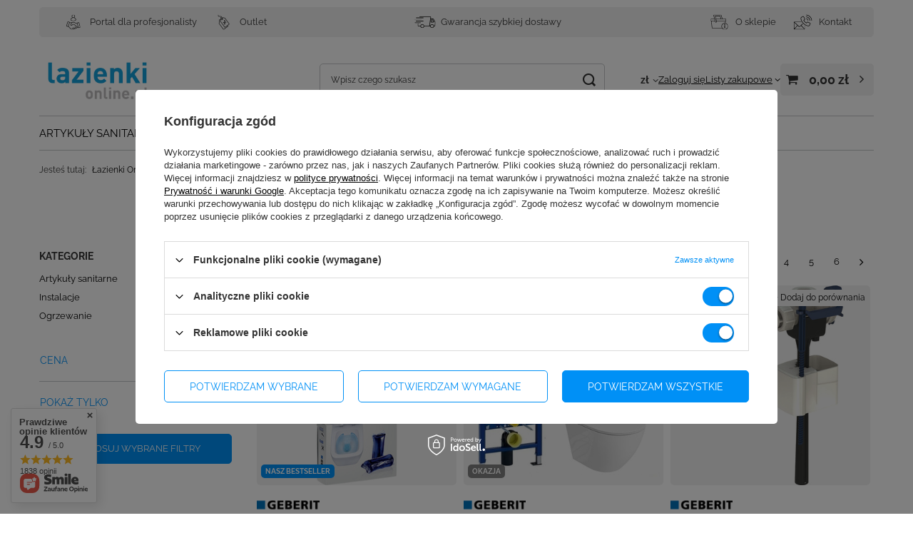

--- FILE ---
content_type: text/html; charset=utf-8
request_url: https://lazienkionline.pl/pl/producers/geberit-1671646523.html
body_size: 35628
content:
<!DOCTYPE html>
<html lang="pl" class="--vat --gross " ><head><link rel="preload" as="image" fetchpriority="high" media="(max-width: 420px)" href="hpeciai/f254ab61f49d7d0c85cccbaff3dc1faf/pol_is_Geberit-kostki-higieniczne-opakowanie-8-szt-244-900-00-1-332.jpg"><link rel="preload" as="image" fetchpriority="high" media="(min-width: 420.1px)" href="hpeciai/a4bada4eec521ed9801186a75b9a69e6/pol_il_Geberit-kostki-higieniczne-opakowanie-8-szt-244-900-00-1-332.jpg"><link rel="preload" as="image" fetchpriority="high" media="(max-width: 420px)" href="hpeciai/06dd4886ced2315bfaded436b26b25d2/pol_is_Zestaw-stelaz-podtynkowy-Geberit-do-WC-z-przyciskiem-Delta50-czarny-miska-WC-z-deska-Lavita-S106-1924.jpg"><link rel="preload" as="image" fetchpriority="high" media="(min-width: 420.1px)" href="hpeciai/1925fb22b56f056abbcd1d5090b11bf7/pol_il_Zestaw-stelaz-podtynkowy-Geberit-do-WC-z-przyciskiem-Delta50-czarny-miska-WC-z-deska-Lavita-S106-1924.jpg"><meta name="viewport" content="initial-scale = 1.0, maximum-scale = 5.0, width=device-width, viewport-fit=cover"><meta http-equiv="Content-Type" content="text/html; charset=utf-8"><meta http-equiv="X-UA-Compatible" content="IE=edge"><title>Geberit. Armatura Łazienkowa. Sklep Internetowy - Łazienki Online</title><meta name="description" content="Łazienki Online ➤ Geberit ✔️ Wyposażenie łazienek ✔️ Szeroka oferta. Szybki czas realizacji zamówienia ✔️ Sprawdź teraz!"><link rel="icon" href="/gfx/pol/favicon.ico"><meta name="theme-color" content="#0090f6"><meta name="msapplication-navbutton-color" content="#0090f6"><meta name="apple-mobile-web-app-status-bar-style" content="#0090f6"><link rel="stylesheet" type="text/css" href="/gfx/pol/search_style.css.gzip?r=1761120001"><script>var app_shop={urls:{prefix:'data="/gfx/'.replace('data="', '')+'pol/',graphql:'/graphql/v1/'},vars:{meta:{viewportContent:'initial-scale = 1.0, maximum-scale = 5.0, width=device-width, viewport-fit=cover'},priceType:'gross',priceTypeVat:true,productDeliveryTimeAndAvailabilityWithBasket:false,geoipCountryCode:'US',fairShopLogo: { enabled: false, image: '/gfx/standards/safe_light.svg'},currency:{id:'PLN',symbol:'zł',country:'pl',format:'###,##0.00',beforeValue:false,space:true,decimalSeparator:',',groupingSeparator:' '},language:{id:'pol',symbol:'pl',name:'Polski'},omnibus:{enabled:true,rebateCodeActivate:false,hidePercentageDiscounts:false,},},txt:{priceTypeText:' brutto',},fn:{},fnrun:{},files:[],graphql:{}};const getCookieByName=(name)=>{const value=`; ${document.cookie}`;const parts = value.split(`; ${name}=`);if(parts.length === 2) return parts.pop().split(';').shift();return false;};if(getCookieByName('freeeshipping_clicked')){document.documentElement.classList.remove('--freeShipping');}if(getCookieByName('rabateCode_clicked')){document.documentElement.classList.remove('--rabateCode');}function hideClosedBars(){const closedBarsArray=JSON.parse(localStorage.getItem('closedBars'))||[];if(closedBarsArray.length){const styleElement=document.createElement('style');styleElement.textContent=`${closedBarsArray.map((el)=>`#${el}`).join(',')}{display:none !important;}`;document.head.appendChild(styleElement);}}hideClosedBars();</script><meta name="robots" content="index,follow"><meta name="rating" content="general"><meta name="Author" content="Lazienkionline.pl na bazie IdoSell (www.idosell.com/shop).">
<!-- Begin LoginOptions html -->

<style>
#client_new_social .service_item[data-name="service_Apple"]:before, 
#cookie_login_social_more .service_item[data-name="service_Apple"]:before,
.oscop_contact .oscop_login__service[data-service="Apple"]:before {
    display: block;
    height: 2.6rem;
    content: url('/gfx/standards/apple.svg?r=1743165583');
}
.oscop_contact .oscop_login__service[data-service="Apple"]:before {
    height: auto;
    transform: scale(0.8);
}
#client_new_social .service_item[data-name="service_Apple"]:has(img.service_icon):before,
#cookie_login_social_more .service_item[data-name="service_Apple"]:has(img.service_icon):before,
.oscop_contact .oscop_login__service[data-service="Apple"]:has(img.service_icon):before {
    display: none;
}
</style>

<!-- End LoginOptions html -->

<!-- Open Graph -->
<meta property="og:type" content="website"><meta property="og:url" content="https://lazienkionline.pl/pl/producers/geberit-1671646523.html
"><meta property="og:title" content="Geberit. Armatura Łazienkowa. Sklep Internetowy - Łazienki Online"><meta property="og:description" content="Łazienki Online ➤ Geberit ✔️ Wyposażenie łazienek ✔️ Szeroka oferta. Szybki czas realizacji zamówienia ✔️ Sprawdź teraz!"><meta property="og:site_name" content="Lazienkionline.pl"><meta property="og:locale" content="pl_PL"><meta property="og:image" content="https://lazienkionline.pl/hpeciai/cb093998dc08b03a47dcdbe3911194c1/pol_pl_Geberit-kostki-higieniczne-opakowanie-8-szt-244-900-00-1-332_1.jpg"><meta property="og:image:width" content="450"><meta property="og:image:height" content="450"><script >
window.dataLayer = window.dataLayer || [];
window.gtag = function gtag() {
dataLayer.push(arguments);
}
gtag('consent', 'default', {
'ad_storage': 'denied',
'analytics_storage': 'denied',
'ad_personalization': 'denied',
'ad_user_data': 'denied',
'wait_for_update': 500
});

gtag('set', 'ads_data_redaction', true);
</script><script id="iaiscript_1" data-requirements="W10=" data-ga4_sel="ga4script">
window.iaiscript_1 = `<${'script'}  class='google_consent_mode_update'>
gtag('consent', 'update', {
'ad_storage': 'granted',
'analytics_storage': 'granted',
'ad_personalization': 'granted',
'ad_user_data': 'granted'
});
</${'script'}>`;
</script>
<!-- End Open Graph -->
<link rel="next" href="https://lazienkionline.pl/pl/producers/geberit-1671646523.html?counter=1"/>
<link rel="canonical" href="https://lazienkionline.pl/pl/producers/geberit-1671646523.html" />

                <!-- Global site tag (gtag.js) -->
                <script  async src="https://www.googletagmanager.com/gtag/js?id=AW-17774388359"></script>
                <script >
                    window.dataLayer = window.dataLayer || [];
                    window.gtag = function gtag(){dataLayer.push(arguments);}
                    gtag('js', new Date());
                    
                    gtag('config', 'AW-17774388359', {"allow_enhanced_conversions":true});
gtag('config', 'G-Q7J35RE810');

                </script>
                <link rel="stylesheet" type="text/css" href="/data/designs/68c3cec544b598.06103207_4/gfx/pol/custom.css.gzip?r=1766398414">            <!-- Google Tag Manager -->
                    <script >(function(w,d,s,l,i){w[l]=w[l]||[];w[l].push({'gtm.start':
                    new Date().getTime(),event:'gtm.js'});var f=d.getElementsByTagName(s)[0],
                    j=d.createElement(s),dl=l!='dataLayer'?'&l='+l:'';j.async=true;j.src=
                    'https://www.googletagmanager.com/gtm.js?id='+i+dl;f.parentNode.insertBefore(j,f);
                    })(window,document,'script','dataLayer','GTM-TN8MSTV');</script>
            <!-- End Google Tag Manager --></head><body><div id="container" class="search_page container max-width-1200"><header class=" commercial_banner"><script class="ajaxLoad">app_shop.vars.vat_registered="true";app_shop.vars.currency_format="###,##0.00";app_shop.vars.currency_before_value=false;app_shop.vars.currency_space=true;app_shop.vars.symbol="zł";app_shop.vars.id="PLN";app_shop.vars.baseurl="http://lazienkionline.pl/";app_shop.vars.sslurl="https://lazienkionline.pl/";app_shop.vars.curr_url="%2Fpl%2Fproducers%2Fgeberit-1671646523.html";var currency_decimal_separator=',';var currency_grouping_separator=' ';app_shop.vars.blacklist_extension=["exe","com","swf","js","php"];app_shop.vars.blacklist_mime=["application/javascript","application/octet-stream","message/http","text/javascript","application/x-deb","application/x-javascript","application/x-shockwave-flash","application/x-msdownload"];app_shop.urls.contact="/pl/contact.html";</script><div id="viewType" style="display:none"></div><div id="menu_skip" class="menu_skip"><a href="#layout" class="btn --outline --medium menu_skip__link --layout">Przejdź do zawartości strony</a><a href="#menu_categories" class="btn --outline --medium menu_skip__link --menu">Przejdź do kategorii</a></div><div class="bars_top bars"><div class="bars__item" id="bar32" style="--background-color:#f1f1f1;--border-color:#f1f1f1;--font-color:;"><div class="bars__wrapper"><div class="bars__content"> <div class="topbar_menu container">
    <div class="topbar_menu--links --left">
        <a href="https://b2b.lazienkionline.pl">
          <img src="/data/include/cms/topbar_ikony/Portal_B2B.svg" loading="lazy" />  <span>Portal dla profesjonalisty</span>
        </a>
        <a href="https://lazienkionline.pl/pl/menu/outlet-1090.html">
            <img src="/data/include/cms/topbar_ikony/Outlet.svg" loading="lazy" /> <span>Outlet</span>
        </a>
    </div>
    <div class="topbar_menu--links --center">
        <a href="https://lazienkionline.pl/pl/terms/wysylka-14.html">
            <img src="/data/include/cms/topbar_ikony/Szybka_dostawa.svg" loading="lazy" /> <span>Gwarancja szybkiej dostawy</span>
        </a>
    </div>
    <div class="topbar_menu--links --right">
        <a href="https://lazienkionline.pl/pl/terms/informacje-o-sklepie-19.html">
            <img src="/data/include/cms/topbar_ikony/O_sklepie.svg" loading="lazy" /> <span>O sklepie</span>
        </a>
        <a href="https://lazienkionline.pl/pl/terms/kontakt-31.html">
            <img src="/data/include/cms/topbar_ikony/Kontakt.svg" loading="lazy" /> <span>Kontakt</span>
        </a>
    </div>
</div></div></div></div></div><script>document.documentElement.style.setProperty('--bars-height',`${document.querySelector('.bars_top').offsetHeight}px`);</script><div id="logo" class="d-flex align-items-center"><a href="/" target="_self" aria-label="Logo sklepu"><img src="/data/gfx/mask/pol/logo_1_big.jpg" alt="Lazienkinoline.pl" width="1000" height="564"></a></div><form action="https://lazienkionline.pl/pl/search.html" method="get" id="menu_search" class="menu_search"><a href="#showSearchForm" class="menu_search__mobile" aria-label="Szukaj"></a><div class="menu_search__block"><div class="menu_search__item --input"><input class="menu_search__input" type="text" name="text" autocomplete="off" placeholder="Wpisz czego szukasz" aria-label="Wpisz czego szukasz"><button class="menu_search__submit" type="submit" aria-label="Szukaj"></button></div><div class="menu_search__item --results search_result"></div></div></form><div id="menu_top" class="menu_top"><div id="menu_settings" class="align-items-center justify-content-center justify-content-lg-end"><div class="open_trigger" tabindex="0" aria-label="Kliknij, aby zmienić walutę, kraj dostawy"><span class="d-none d-md-inline-block flag_txt">zł</span><div class="menu_settings_wrapper d-md-none"><div class="menu_settings_inline"><div class="menu_settings_header">
									Język i waluta:
								</div><div class="menu_settings_content"><span class="menu_settings_flag flag flag_pol"></span><strong class="menu_settings_value"><span class="menu_settings_language">pl</span><span> | </span><span class="menu_settings_currency">zł</span></strong></div></div><div class="menu_settings_inline"><div class="menu_settings_header">
									Dostawa do:
								</div><div class="menu_settings_content"><strong class="menu_settings_value">Polska</strong></div></div></div><i class="icon-angle-down d-none d-md-inline-block"></i></div><form action="https://lazienkionline.pl/pl/settings.html" method="post"><ul><li><div class="form-group"><span for="menu_settings_curr">Waluta</span><div class="select-after"><select class="form-control" name="curr" id="menu_settings_curr" aria-label="Waluta"><option value="PLN" selected>zł</option><option value="EUR">EUR (1 zł = 0.237EUR)
																</option></select></div></div><div class="form-group"><span for="menu_settings_country">Dostawa do</span><div class="select-after"><select class="form-control" name="country" id="menu_settings_country" aria-label="Dostawa do"><option value="1143020033">Bułgaria</option><option value="1143020116">Litwa</option><option selected value="1143020003">Polska</option><option value="1143020169">Rumunia</option><option value="1143020217">Węgry</option></select></div></div></li><li class="buttons"><button class="btn --solid --large" type="submit">
									Zastosuj zmiany
								</button></li></ul></form></div><div class="account_links"><a class="account_links__item" href="https://lazienkionline.pl/pl/login.html"><span class="account_links__text --logged-out">Zaloguj się</span></a></div><div class="shopping_list_top" data-empty="true"><a href="https://lazienkionline.pl/pl/shoppinglist" class="wishlist_link slt_link --empty" aria-label="Listy zakupowe"><span class="slt_link__text">Listy zakupowe</span></a><div class="slt_lists"><ul class="slt_lists__nav"><li class="slt_lists__nav_item" data-list_skeleton="true" data-list_id="true" data-shared="true"><a href="#" class="slt_lists__nav_link" data-list_href="true"><span class="slt_lists__nav_name" data-list_name="true"></span><span class="slt_lists__count" data-list_count="true">0</span></a></li><li class="slt_lists__nav_item --empty"><a class="slt_lists__nav_link --empty" href="https://lazienkionline.pl/pl/shoppinglist"><span class="slt_lists__nav_name" data-list_name="true">Lista zakupowa</span><span class="slt_lists__count" data-list_count="true">0</span></a></li></ul></div></div><div id="menu_basket" class="topBasket --skeleton"><a href="/basketedit.php" class="topBasket__sub" aria-label="Wartość koszyka: 0,00 zł"><span class="badge badge-info" aria-hidden="true"></span><strong class="topBasket__price">0,00 zł</strong></a><div class="topBasket__details --products" style="display: none;"><div class="topBasket__block --labels"><span class="topBasket__item --name">Produkt</span><span class="topBasket__item --sum">Ilość</span><span class="topBasket__item --prices">Cena</span></div><div class="topBasket__block --products"></div></div><div class="topBasket__details --shipping" style="display: none;"><span class="topBasket__name">Koszt dostawy od</span><span id="shipppingCost"></span></div><script>
				app_shop.vars.cache_html = true;
			</script></div></div><nav id="menu_categories" class="wide" aria-label="Kategorie główne"><button type="button" class="navbar-toggler" aria-label="Menu"><i class="icon-reorder"></i></button><div class="navbar-collapse" id="menu_navbar"><ul class="navbar-nav mx-md-n2"><li class="nav-item"><span class="nav-link-wrapper"><a  href="/pl/menu/artykuly-sanitarne-100.html" target="_self" title="Artykuły sanitarne" class="nav-link --l1" >Artykuły sanitarne</a><button class="nav-link-expand" type="button" aria-label="Artykuły sanitarne, Menu"></button></span><ul class="navbar-subnav"><li class="nav-header"><a href="#backLink" class="nav-header__backLink"><i class="icon-angle-left"></i></a><a  href="/pl/menu/artykuly-sanitarne-100.html" target="_self" title="Artykuły sanitarne" class="nav-link --l1" >Artykuły sanitarne</a></li><li class="nav-item"><a  href="/pl/menu/akcesoria-101.html" target="_self" title="Akcesoria" class="nav-link --l2" >Akcesoria</a><ul class="navbar-subsubnav more"><li class="nav-header"><a href="#backLink" class="nav-header__backLink"><i class="icon-angle-left"></i></a><a  href="/pl/menu/akcesoria-101.html" target="_self" title="Akcesoria" class="nav-link --l2" >Akcesoria</a></li><li class="nav-item"><a  href="/pl/menu/weze-prysznicowe-154.html" target="_self" title="Węże prysznicowe" class="nav-link --l3" >Węże prysznicowe</a></li><li class="nav-item"><a  href="/pl/menu/sluchawki-prysznicowe-155.html" target="_self" title="Słuchawki prysznicowe" class="nav-link --l3" >Słuchawki prysznicowe</a></li><li class="nav-item"><a  href="/pl/menu/uchwyty-prysznicowe-156.html" target="_self" title="Uchwyty prysznicowe" class="nav-link --l3" >Uchwyty prysznicowe</a></li><li class="nav-item"><a  href="/pl/menu/pozostale-akcesoria-157.html" target="_self" title="Pozostałe akcesoria" class="nav-link --l3" >Pozostałe akcesoria</a></li><li class="nav-item"><a  href="/pl/menu/korki-158.html" target="_self" title="Korki" class="nav-link --l3" >Korki</a></li><li class="nav-item"><a  href="/pl/menu/wieszaki-na-reczniki-159.html" target="_self" title="Wieszaki na ręczniki" class="nav-link --l3" >Wieszaki na ręczniki</a></li><li class="nav-item"><a  href="/pl/menu/uchwyty-i-stojaki-na-papier-toaletowy-160.html" target="_self" title="Uchwyty i stojaki na papier toaletowy" class="nav-link --l3" >Uchwyty i stojaki na papier toaletowy</a></li><li class="nav-item"><a  href="/pl/menu/koszyki-lazienkowe-161.html" target="_self" title="Koszyki łazienkowe" class="nav-link --l3" >Koszyki łazienkowe</a></li><li class="nav-item"><a  href="/pl/menu/polki-162.html" target="_self" title="Półki" class="nav-link --l3" >Półki</a></li><li class="nav-item"><a  href="/pl/menu/kosze-na-smieci-163.html" target="_self" title="Kosze na śmieci" class="nav-link --l3" >Kosze na śmieci</a></li><li class="nav-item"><a  href="/pl/menu/mydelniczki-164.html" target="_self" title="Mydelniczki" class="nav-link --l3" >Mydelniczki</a></li><li class="nav-item"><a  href="/pl/menu/zaworki-165.html" target="_self" title="Zaworki" class="nav-link --l3" >Zaworki</a></li><li class="nav-item"><a  href="/pl/menu/srodki-czystosci-167.html" target="_self" title="Środki czystości" class="nav-link --l3" >Środki czystości</a></li><li class="nav-item"><a  href="/pl/menu/deszczownice-prysznicowe-168.html" target="_self" title="Deszczownice prysznicowe" class="nav-link --l3" >Deszczownice prysznicowe</a></li><li class="nav-item"><a  href="/pl/menu/akcesoria-lazienkowe-czarne-170.html" target="_self" title="Akcesoria łazienkowe czarne" class="nav-link --l3" >Akcesoria łazienkowe czarne</a></li><li class="nav-item"><a  href="/pl/menu/dozowniki-do-plynu-do-naczyn-171.html" target="_self" title="Dozowniki do płynu do naczyń" class="nav-link --l3" >Dozowniki do płynu do naczyń</a></li><li class="nav-item"><a  href="/pl/menu/dozowniki-do-mydla-172.html" target="_self" title="Dozowniki do mydła" class="nav-link --l3" >Dozowniki do mydła</a></li><li class="nav-item"><a  href="/pl/menu/uchwyty-lazienkowe-173.html" target="_self" title="Uchwyty łazienkowe" class="nav-link --l3" >Uchwyty łazienkowe</a></li><li class="nav-item"><a  href="/pl/menu/wieszaki-lazienkowe-174.html" target="_self" title="Wieszaki łazienkowe" class="nav-link --l3" >Wieszaki łazienkowe</a></li><li class="nav-item"><a  href="/pl/menu/glowice-deszczowni-175.html" target="_self" title="Głowice deszczowni" class="nav-link --l3" >Głowice deszczowni</a></li><li class="nav-item"><a  href="/pl/menu/wieszaki-do-lazienki-176.html" target="_self" title="Wieszaki do łazienki" class="nav-link --l3" >Wieszaki do łazienki</a></li><li class="nav-item"><a  href="/pl/menu/szczotki-do-toalety-1050.html" target="_self" title="Szczotki do toalety" class="nav-link --l3" >Szczotki do toalety</a></li><li class="nav-item"><a  href="/pl/menu/lusterka-kosmetyczne-1051.html" target="_self" title="Lusterka kosmetyczne" class="nav-link --l3" >Lusterka kosmetyczne</a></li><li class="nav-item"><a  href="/pl/menu/weze-do-pralki-1091.html" target="_self" title="Węże do pralki" class="nav-link --l3" >Węże do pralki</a></li><li class="nav-item --extend"><a href="" class="nav-link --l3" txt_alt="- Zwiń">+ Rozwiń</a></li></ul></li><li class="nav-item"><a  href="/pl/menu/baterie-kuchenne-131.html" target="_self" title="Baterie kuchenne" class="nav-link --l2" >Baterie kuchenne</a><ul class="navbar-subsubnav"><li class="nav-header"><a href="#backLink" class="nav-header__backLink"><i class="icon-angle-left"></i></a><a  href="/pl/menu/baterie-kuchenne-131.html" target="_self" title="Baterie kuchenne" class="nav-link --l2" >Baterie kuchenne</a></li><li class="nav-item"><a  href="/pl/menu/baterie-zlewozmywakowe-153.html" target="_self" title="Baterie zlewozmywakowe" class="nav-link --l3" >Baterie zlewozmywakowe</a></li><li class="nav-item"><a  href="/pl/menu/baterie-kuchenne-grohe-177.html" target="_self" title="Baterie kuchenne Grohe" class="nav-link --l3" >Baterie kuchenne Grohe</a></li><li class="nav-item"><a  href="/pl/menu/baterie-kuchenne-blanco-587.html" target="_self" title="Baterie kuchenne Blanco" class="nav-link --l3" >Baterie kuchenne Blanco</a></li><li class="nav-item"><a  href="/pl/menu/baterie-kuchenne-scienne-1007.html" target="_self" title="Baterie kuchenne ścienne" class="nav-link --l3" >Baterie kuchenne ścienne</a></li><li class="nav-item"><a  href="/pl/menu/baterie-kuchenne-franke-1088.html" target="_self" title="Baterie kuchenne Franke" class="nav-link --l3" >Baterie kuchenne Franke</a></li></ul></li><li class="nav-item"><a  href="/pl/menu/czesci-zamienne-178.html" target="_self" title="Części zamienne" class="nav-link --l2" >Części zamienne</a><ul class="navbar-subsubnav"><li class="nav-header"><a href="#backLink" class="nav-header__backLink"><i class="icon-angle-left"></i></a><a  href="/pl/menu/czesci-zamienne-178.html" target="_self" title="Części zamienne" class="nav-link --l2" >Części zamienne</a></li><li class="nav-item"><a  href="/pl/menu/czesci-zamienne-do-baterii-201.html" target="_self" title="Części zamienne do baterii" class="nav-link --l3" >Części zamienne do baterii</a></li><li class="nav-item"><a  href="/pl/menu/czesci-zamienne-do-desek-sedesowych-202.html" target="_self" title="Części zamienne do desek sedesowych" class="nav-link --l3" >Części zamienne do desek sedesowych</a></li><li class="nav-item"><a  href="/pl/menu/czesci-zamienne-do-wanien-203.html" target="_self" title="Części zamienne do wanien" class="nav-link --l3" >Części zamienne do wanien</a></li><li class="nav-item"><a  href="/pl/menu/czesci-zamienne-do-kabin-prysznicowych-204.html" target="_self" title="Części zamienne do kabin prysznicowych" class="nav-link --l3" >Części zamienne do kabin prysznicowych</a></li><li class="nav-item"><a  href="/pl/menu/czesci-zamienne-do-mebli-205.html" target="_self" title="Części zamienne do mebli" class="nav-link --l3" >Części zamienne do mebli</a></li><li class="nav-item"><a  href="/pl/menu/czesci-zamienne-do-misek-wc-206.html" target="_self" title="Części zamienne do misek WC" class="nav-link --l3" >Części zamienne do misek WC</a></li></ul></li><li class="nav-item"><a  href="/pl/menu/baterie-lazienkowe-179.html" target="_self" title="Baterie łazienkowe" class="nav-link --l2" >Baterie łazienkowe</a><ul class="navbar-subsubnav more"><li class="nav-header"><a href="#backLink" class="nav-header__backLink"><i class="icon-angle-left"></i></a><a  href="/pl/menu/baterie-lazienkowe-179.html" target="_self" title="Baterie łazienkowe" class="nav-link --l2" >Baterie łazienkowe</a></li><li class="nav-item"><a  href="/pl/menu/baterie-natryskowe-209.html" target="_self" title="Baterie natryskowe" class="nav-link --l3" >Baterie natryskowe</a></li><li class="nav-item"><a  href="/pl/menu/baterie-umywalkowe-210.html" target="_self" title="Baterie umywalkowe" class="nav-link --l3" >Baterie umywalkowe</a></li><li class="nav-item"><a  href="/pl/menu/baterie-wannowe-211.html" target="_self" title="Baterie wannowe" class="nav-link --l3" >Baterie wannowe</a></li><li class="nav-item"><a  href="/pl/menu/zestawy-prysznicowe-212.html" target="_self" title="Zestawy prysznicowe" class="nav-link --l3" >Zestawy prysznicowe</a></li><li class="nav-item"><a  href="/pl/menu/baterie-bidetowe-214.html" target="_self" title="Baterie bidetowe" class="nav-link --l3" >Baterie bidetowe</a></li><li class="nav-item"><a  href="/pl/menu/akcesoria-215.html" target="_self" title="Akcesoria" class="nav-link --l3" >Akcesoria</a></li><li class="nav-item"><a  href="/pl/menu/deszczownice-prysznicowe-219.html" target="_self" title="Deszczownice prysznicowe" class="nav-link --l3" >Deszczownice prysznicowe</a></li><li class="nav-item"><a  href="/pl/menu/baterie-prysznicowe-223.html" target="_self" title="Baterie prysznicowe" class="nav-link --l3" >Baterie prysznicowe</a></li><li class="nav-item"><a  href="/pl/menu/baterie-do-umywalki-nablatowej-228.html" target="_self" title="Baterie do umywalki nablatowej" class="nav-link --l3" >Baterie do umywalki nablatowej</a></li><li class="nav-item"><a  href="/pl/menu/baterie-z-termostatem-233.html" target="_self" title="Baterie z termostatem" class="nav-link --l3" >Baterie z termostatem</a></li><li class="nav-item"><a  href="/pl/menu/czarne-baterie-lazienkowe-236.html" target="_self" title="Czarne baterie łazienkowe" class="nav-link --l3" >Czarne baterie łazienkowe</a></li><li class="nav-item"><a  href="/pl/menu/baterie-podtynkowe-238.html" target="_self" title="Baterie podtynkowe" class="nav-link --l3" >Baterie podtynkowe</a></li><li class="nav-item"><a  href="/pl/menu/baterie-nablatowe-241.html" target="_self" title="Baterie nablatowe" class="nav-link --l3" >Baterie nablatowe</a></li><li class="nav-item --extend"><a href="" class="nav-link --l3" txt_alt="- Zwiń">+ Rozwiń</a></li></ul></li><li class="nav-item empty"><a  href="/pl/menu/bidety-180.html" target="_self" title="Bidety" class="nav-link --l2" >Bidety</a></li><li class="nav-item"><a  href="/pl/menu/brodziki-prysznicowe-181.html" target="_self" title="Brodziki prysznicowe" class="nav-link --l2" >Brodziki prysznicowe</a><ul class="navbar-subsubnav"><li class="nav-header"><a href="#backLink" class="nav-header__backLink"><i class="icon-angle-left"></i></a><a  href="/pl/menu/brodziki-prysznicowe-181.html" target="_self" title="Brodziki prysznicowe" class="nav-link --l2" >Brodziki prysznicowe</a></li><li class="nav-item"><a  href="/pl/menu/akcesoria-244.html" target="_self" title="Akcesoria" class="nav-link --l3" >Akcesoria</a></li><li class="nav-item"><a  href="/pl/menu/brodziki-kwadratowe-245.html" target="_self" title="Brodziki kwadratowe" class="nav-link --l3" >Brodziki kwadratowe</a></li><li class="nav-item"><a  href="/pl/menu/brodziki-polokragle-246.html" target="_self" title="Brodziki półokrągłe" class="nav-link --l3" >Brodziki półokrągłe</a></li><li class="nav-item"><a  href="/pl/menu/brodziki-prostokatne-247.html" target="_self" title="Brodziki prostokątne" class="nav-link --l3" >Brodziki prostokątne</a></li><li class="nav-item"><a  href="/pl/menu/obudowy-do-brodzikow-250.html" target="_self" title="Obudowy do brodzików" class="nav-link --l3" >Obudowy do brodzików</a></li></ul></li><li class="nav-item"><a  href="/pl/menu/deski-sedesowe-182.html" target="_self" title="Deski sedesowe" class="nav-link --l2" >Deski sedesowe</a><ul class="navbar-subsubnav"><li class="nav-header"><a href="#backLink" class="nav-header__backLink"><i class="icon-angle-left"></i></a><a  href="/pl/menu/deski-sedesowe-182.html" target="_self" title="Deski sedesowe" class="nav-link --l2" >Deski sedesowe</a></li><li class="nav-item"><a  href="/pl/menu/deski-wolnoopadajace-255.html" target="_self" title="Deski wolnoopadające" class="nav-link --l3" >Deski wolnoopadające</a></li><li class="nav-item"><a  href="/pl/menu/deski-kwadratowe-259.html" target="_self" title="Deski kwadratowe" class="nav-link --l3" >Deski kwadratowe</a></li></ul></li><li class="nav-item"><a  href="/pl/menu/dla-osob-niepelnosprawnych-183.html" target="_self" title="Dla osób niepełnosprawnych" class="nav-link --l2" >Dla osób niepełnosprawnych</a><ul class="navbar-subsubnav"><li class="nav-header"><a href="#backLink" class="nav-header__backLink"><i class="icon-angle-left"></i></a><a  href="/pl/menu/dla-osob-niepelnosprawnych-183.html" target="_self" title="Dla osób niepełnosprawnych" class="nav-link --l2" >Dla osób niepełnosprawnych</a></li><li class="nav-item"><a  href="/pl/menu/miski-260.html" target="_self" title="Miski" class="nav-link --l3" >Miski</a></li><li class="nav-item"><a  href="/pl/menu/umywalki-261.html" target="_self" title="Umywalki" class="nav-link --l3" >Umywalki</a></li><li class="nav-item"><a  href="/pl/menu/akcesoria-dla-niepelnosprawnych-262.html" target="_self" title="Akcesoria dla niepełnosprawnych" class="nav-link --l3" >Akcesoria dla niepełnosprawnych</a></li><li class="nav-item"><a  href="/pl/menu/stelaze-podtynkowe-263.html" target="_self" title="Stelaże podtynkowe" class="nav-link --l3" >Stelaże podtynkowe</a></li><li class="nav-item"><a  href="/pl/menu/baterie-umywalkowe-264.html" target="_self" title="Baterie umywalkowe" class="nav-link --l3" >Baterie umywalkowe</a></li></ul></li><li class="nav-item"><a  href="/pl/menu/kabiny-prysznicowe-184.html" target="_self" title="Kabiny prysznicowe" class="nav-link --l2" >Kabiny prysznicowe</a><ul class="navbar-subsubnav"><li class="nav-header"><a href="#backLink" class="nav-header__backLink"><i class="icon-angle-left"></i></a><a  href="/pl/menu/kabiny-prysznicowe-184.html" target="_self" title="Kabiny prysznicowe" class="nav-link --l2" >Kabiny prysznicowe</a></li><li class="nav-item"><a  href="/pl/menu/kabiny-polokragle-265.html" target="_self" title="Kabiny półokrągłe" class="nav-link --l3" >Kabiny półokrągłe</a></li></ul></li><li class="nav-item empty"><a  href="/pl/menu/komory-gospodarcze-185.html" target="_self" title="Komory gospodarcze" class="nav-link --l2" >Komory gospodarcze</a></li><li class="nav-item"><a  href="/pl/menu/miski-wc-187.html" target="_self" title="Miski WC" class="nav-link --l2" >Miski WC</a><ul class="navbar-subsubnav"><li class="nav-header"><a href="#backLink" class="nav-header__backLink"><i class="icon-angle-left"></i></a><a  href="/pl/menu/miski-wc-187.html" target="_self" title="Miski WC" class="nav-link --l2" >Miski WC</a></li><li class="nav-item"><a  href="/pl/menu/miski-wc-wiszace-274.html" target="_self" title="Miski WC wiszące" class="nav-link --l3" >Miski WC wiszące</a></li><li class="nav-item"><a  href="/pl/menu/miski-bezkolnierzowe-277.html" target="_self" title="Miski bezkołnierzowe" class="nav-link --l3" >Miski bezkołnierzowe</a></li><li class="nav-item"><a  href="/pl/menu/miski-kompaktowe-279.html" target="_self" title="Miski kompaktowe" class="nav-link --l3" >Miski kompaktowe</a></li><li class="nav-item"><a  href="/pl/menu/akcesoria-281.html" target="_self" title="Akcesoria" class="nav-link --l3" >Akcesoria</a></li></ul></li><li class="nav-item empty"><a  href="/pl/menu/odplywy-liniowe-188.html" target="_self" title="Odpływy liniowe" class="nav-link --l2" >Odpływy liniowe</a></li><li class="nav-item empty"><a  href="/pl/menu/pisuary-189.html" target="_self" title="Pisuary" class="nav-link --l2" >Pisuary</a></li><li class="nav-item"><a  href="/pl/menu/przyciski-splukujace-190.html" target="_self" title="Przyciski spłukujące" class="nav-link --l2" >Przyciski spłukujące</a><ul class="navbar-subsubnav"><li class="nav-header"><a href="#backLink" class="nav-header__backLink"><i class="icon-angle-left"></i></a><a  href="/pl/menu/przyciski-splukujace-190.html" target="_self" title="Przyciski spłukujące" class="nav-link --l2" >Przyciski spłukujące</a></li><li class="nav-item"><a  href="/pl/menu/przyciski-do-wc-286.html" target="_self" title="Przyciski do WC" class="nav-link --l3" >Przyciski do WC</a></li><li class="nav-item"><a  href="/pl/menu/przyciski-do-pisuarow-287.html" target="_self" title="Przyciski do pisuarów" class="nav-link --l3" >Przyciski do pisuarów</a></li></ul></li><li class="nav-item"><a  href="/pl/menu/stelaze-podtynkowe-191.html" target="_self" title="Stelaże podtynkowe" class="nav-link --l2" >Stelaże podtynkowe</a><ul class="navbar-subsubnav"><li class="nav-header"><a href="#backLink" class="nav-header__backLink"><i class="icon-angle-left"></i></a><a  href="/pl/menu/stelaze-podtynkowe-191.html" target="_self" title="Stelaże podtynkowe" class="nav-link --l2" >Stelaże podtynkowe</a></li><li class="nav-item"><a  href="/pl/menu/akcesoria-do-stelazy-290.html" target="_self" title="Akcesoria do stelaży" class="nav-link --l3" >Akcesoria do stelaży</a></li><li class="nav-item"><a  href="/pl/menu/stelaze-do-wc-293.html" target="_self" title="Stelaże do WC" class="nav-link --l3" >Stelaże do WC</a></li><li class="nav-item"><a  href="/pl/menu/stelaze-do-umywalek-295.html" target="_self" title="Stelaże do umywalek" class="nav-link --l3" >Stelaże do umywalek</a></li><li class="nav-item"><a  href="/pl/menu/stelaze-do-pisuarow-296.html" target="_self" title="Stelaże do pisuarów" class="nav-link --l3" >Stelaże do pisuarów</a></li><li class="nav-item"><a  href="/pl/menu/stelaze-do-bidetow-298.html" target="_self" title="Stelaże do bidetów" class="nav-link --l3" >Stelaże do bidetów</a></li><li class="nav-item"><a  href="/pl/menu/stelaze-grohe-301.html" target="_self" title="Stelaże Grohe" class="nav-link --l3" >Stelaże Grohe</a></li><li class="nav-item"><a  href="/pl/menu/stelaze-geberit-303.html" target="_self" title="Stelaże Geberit" class="nav-link --l3" >Stelaże Geberit</a></li><li class="nav-item"><a  href="/pl/menu/stelaze-tece-304.html" target="_self" title="Stelaże Tece" class="nav-link --l3" >Stelaże Tece</a></li><li class="nav-item"><a  href="/pl/menu/stelaze-kk-pol-305.html" target="_self" title="Stelaże Kk-pol" class="nav-link --l3" >Stelaże Kk-pol</a></li><li class="nav-item"><a  href="/pl/menu/stelaze-bidetowe-geberit-306.html" target="_self" title="Stelaże bidetowe Geberit" class="nav-link --l3" >Stelaże bidetowe Geberit</a></li></ul></li><li class="nav-item"><a  href="/pl/menu/syfony-192.html" target="_self" title="Syfony" class="nav-link --l2" >Syfony</a><ul class="navbar-subsubnav"><li class="nav-header"><a href="#backLink" class="nav-header__backLink"><i class="icon-angle-left"></i></a><a  href="/pl/menu/syfony-192.html" target="_self" title="Syfony" class="nav-link --l2" >Syfony</a></li><li class="nav-item"><a  href="/pl/menu/syfony-do-umywalek-213.html" target="_self" title="Syfony do umywalek" class="nav-link --l3" >Syfony do umywalek</a></li><li class="nav-item"><a  href="/pl/menu/syfony-do-brodzikow-216.html" target="_self" title="Syfony do brodzików" class="nav-link --l3" >Syfony do brodzików</a></li><li class="nav-item"><a  href="/pl/menu/syfony-do-wanien-217.html" target="_self" title="Syfony do wanien" class="nav-link --l3" >Syfony do wanien</a></li><li class="nav-item"><a  href="/pl/menu/syfony-do-pisuarow-218.html" target="_self" title="Syfony do pisuarów" class="nav-link --l3" >Syfony do pisuarów</a></li><li class="nav-item"><a  href="/pl/menu/syfony-do-bidetow-220.html" target="_self" title="Syfony do bidetów" class="nav-link --l3" >Syfony do bidetów</a></li><li class="nav-item"><a  href="/pl/menu/syfony-do-pralek-222.html" target="_self" title="Syfony do pralek" class="nav-link --l3" >Syfony do pralek</a></li><li class="nav-item"><a  href="/pl/menu/syfony-do-zmywarki-224.html" target="_self" title="Syfony do zmywarki" class="nav-link --l3" >Syfony do zmywarki</a></li><li class="nav-item"><a  href="/pl/menu/syfony-do-brodzika-225.html" target="_self" title="Syfony do brodzika" class="nav-link --l3" >Syfony do brodzika</a></li><li class="nav-item"><a  href="/pl/menu/syfony-do-zlewozmywakow-537.html" target="_self" title="Syfony do zlewozmywaków" class="nav-link --l3" >Syfony do zlewozmywaków</a></li><li class="nav-item"><a  href="/pl/menu/akcesoria-538.html" target="_self" title="Akcesoria" class="nav-link --l3" >Akcesoria</a></li></ul></li><li class="nav-item"><a  href="/pl/menu/umywalki-lazienkowe-193.html" target="_self" title="Umywalki łazienkowe" class="nav-link --l2" >Umywalki łazienkowe</a><ul class="navbar-subsubnav"><li class="nav-header"><a href="#backLink" class="nav-header__backLink"><i class="icon-angle-left"></i></a><a  href="/pl/menu/umywalki-lazienkowe-193.html" target="_self" title="Umywalki łazienkowe" class="nav-link --l2" >Umywalki łazienkowe</a></li><li class="nav-item"><a  href="/pl/menu/akcesoria-do-umywalek-229.html" target="_self" title="Akcesoria do umywalek" class="nav-link --l3" >Akcesoria do umywalek</a></li><li class="nav-item"><a  href="/pl/menu/umywalki-nablatowe-230.html" target="_self" title="Umywalki nablatowe" class="nav-link --l3" >Umywalki nablatowe</a></li><li class="nav-item"><a  href="/pl/menu/umywalki-wiszace-231.html" target="_self" title="Umywalki wiszące" class="nav-link --l3" >Umywalki wiszące</a></li><li class="nav-item"><a  href="/pl/menu/umywalki-podblatowe-232.html" target="_self" title="Umywalki podblatowe" class="nav-link --l3" >Umywalki podblatowe</a></li><li class="nav-item"><a  href="/pl/menu/umywalki-wpuszczane-w-blat-234.html" target="_self" title="Umywalki wpuszczane w blat" class="nav-link --l3" >Umywalki wpuszczane w blat</a></li><li class="nav-item"><a  href="/pl/menu/umywalki-wolnostojace-235.html" target="_self" title="Umywalki wolnostojące" class="nav-link --l3" >Umywalki wolnostojące</a></li><li class="nav-item"><a  href="/pl/menu/umywalki-narozne-237.html" target="_self" title="Umywalki narożne" class="nav-link --l3" >Umywalki narożne</a></li></ul></li><li class="nav-item"><a  href="/pl/menu/wanny-lazienkowe-194.html" target="_self" title="Wanny łazienkowe" class="nav-link --l2" >Wanny łazienkowe</a><ul class="navbar-subsubnav"><li class="nav-header"><a href="#backLink" class="nav-header__backLink"><i class="icon-angle-left"></i></a><a  href="/pl/menu/wanny-lazienkowe-194.html" target="_self" title="Wanny łazienkowe" class="nav-link --l2" >Wanny łazienkowe</a></li><li class="nav-item"><a  href="/pl/menu/akcesoria-do-wanien-239.html" target="_self" title="Akcesoria do wanien" class="nav-link --l3" >Akcesoria do wanien</a></li><li class="nav-item"><a  href="/pl/menu/obudowy-do-wanien-240.html" target="_self" title="Obudowy do wanien" class="nav-link --l3" >Obudowy do wanien</a></li><li class="nav-item"><a  href="/pl/menu/wanny-prostokatne-242.html" target="_self" title="Wanny prostokątne" class="nav-link --l3" >Wanny prostokątne</a></li><li class="nav-item"><a  href="/pl/menu/wanny-wolnostojace-243.html" target="_self" title="Wanny wolnostojące" class="nav-link --l3" >Wanny wolnostojące</a></li><li class="nav-item"><a  href="/pl/menu/wanny-narozne-248.html" target="_self" title="Wanny narożne" class="nav-link --l3" >Wanny narożne</a></li><li class="nav-item"><a  href="/pl/menu/wanny-dla-osob-starszych-249.html" target="_self" title="Wanny dla osób starszych" class="nav-link --l3" >Wanny dla osób starszych</a></li><li class="nav-item"><a  href="/pl/menu/wanny-owalne-251.html" target="_self" title="Wanny owalne" class="nav-link --l3" >Wanny owalne</a></li><li class="nav-item"><a  href="/pl/menu/wanny-asymetryczne-252.html" target="_self" title="Wanny asymetryczne" class="nav-link --l3" >Wanny asymetryczne</a></li><li class="nav-item"><a  href="/pl/menu/wanny-okragle-254.html" target="_self" title="Wanny okrągłe" class="nav-link --l3" >Wanny okrągłe</a></li></ul></li><li class="nav-item"><a  href="/pl/menu/zestawy-195.html" target="_self" title="Zestawy" class="nav-link --l2" >Zestawy</a><ul class="navbar-subsubnav"><li class="nav-header"><a href="#backLink" class="nav-header__backLink"><i class="icon-angle-left"></i></a><a  href="/pl/menu/zestawy-195.html" target="_self" title="Zestawy" class="nav-link --l2" >Zestawy</a></li><li class="nav-item"><a  href="/pl/menu/zestawy-lazienkowe-256.html" target="_self" title="Zestawy łazienkowe" class="nav-link --l3" >Zestawy łazienkowe</a></li><li class="nav-item"><a  href="/pl/menu/zestawy-kuchenne-257.html" target="_self" title="Zestawy kuchenne" class="nav-link --l3" >Zestawy kuchenne</a></li></ul></li><li class="nav-item"><a  href="/pl/menu/zlewozmywaki-196.html" target="_self" title="Zlewozmywaki" class="nav-link --l2" >Zlewozmywaki</a><ul class="navbar-subsubnav"><li class="nav-header"><a href="#backLink" class="nav-header__backLink"><i class="icon-angle-left"></i></a><a  href="/pl/menu/zlewozmywaki-196.html" target="_self" title="Zlewozmywaki" class="nav-link --l2" >Zlewozmywaki</a></li><li class="nav-item"><a  href="/pl/menu/zlewozmywaki-granitowe-266.html" target="_self" title="Zlewozmywaki granitowe" class="nav-link --l3" >Zlewozmywaki granitowe</a></li><li class="nav-item"><a  href="/pl/menu/zlewozmywaki-stalowe-268.html" target="_self" title="Zlewozmywaki stalowe" class="nav-link --l3" >Zlewozmywaki stalowe</a></li><li class="nav-item"><a  href="/pl/menu/zlewozmywaki-jednokomorowe-271.html" target="_self" title="Zlewozmywaki jednokomorowe" class="nav-link --l3" >Zlewozmywaki jednokomorowe</a></li><li class="nav-item"><a  href="/pl/menu/zlewozmywaki-dwukomorowe-275.html" target="_self" title="Zlewozmywaki dwukomorowe" class="nav-link --l3" >Zlewozmywaki dwukomorowe</a></li><li class="nav-item"><a  href="/pl/menu/zlewozmywaki-szklane-278.html" target="_self" title="Zlewozmywaki szklane" class="nav-link --l3" >Zlewozmywaki szklane</a></li><li class="nav-item"><a  href="/pl/menu/zlewozmywaki-1-5-komorowe-280.html" target="_self" title="Zlewozmywaki 1.5-komorowe" class="nav-link --l3" >Zlewozmywaki 1.5-komorowe</a></li><li class="nav-item"><a  href="/pl/menu/akcesoria-do-zlewozmywakow-282.html" target="_self" title="Akcesoria do zlewozmywaków" class="nav-link --l3" >Akcesoria do zlewozmywaków</a></li><li class="nav-item"><a  href="/pl/menu/zlewozmywaki-akrylowe-283.html" target="_self" title="Zlewozmywaki akrylowe" class="nav-link --l3" >Zlewozmywaki akrylowe</a></li><li class="nav-item"><a  href="/pl/menu/moduly-kuchenne-284.html" target="_self" title="Moduły kuchenne" class="nav-link --l3" >Moduły kuchenne</a></li><li class="nav-item"><a  href="/pl/menu/zlewozmywaki-narozne-285.html" target="_self" title="Zlewozmywaki narożne" class="nav-link --l3" >Zlewozmywaki narożne</a></li></ul></li><li class="nav-item"><a  href="/pl/menu/grzejniki-lazienkowe-197.html" target="_self" title="Grzejniki łazienkowe" class="nav-link --l2" >Grzejniki łazienkowe</a><ul class="navbar-subsubnav"><li class="nav-header"><a href="#backLink" class="nav-header__backLink"><i class="icon-angle-left"></i></a><a  href="/pl/menu/grzejniki-lazienkowe-197.html" target="_self" title="Grzejniki łazienkowe" class="nav-link --l2" >Grzejniki łazienkowe</a></li><li class="nav-item"><a  href="/pl/menu/akcesoria-do-grzejnikow-288.html" target="_self" title="Akcesoria do grzejników" class="nav-link --l3" >Akcesoria do grzejników</a></li><li class="nav-item"><a  href="/pl/menu/grzejniki-lazienkowe-elektryczne-289.html" target="_self" title="Grzejniki łazienkowe elektryczne" class="nav-link --l3" >Grzejniki łazienkowe elektryczne</a></li><li class="nav-item"><a  href="/pl/menu/grzejniki-lazienkowe-drabinkowe-291.html" target="_self" title="Grzejniki łazienkowe drabinkowe" class="nav-link --l3" >Grzejniki łazienkowe drabinkowe</a></li><li class="nav-item"><a  href="/pl/menu/grzejniki-lazienkowe-dekoracyjne-292.html" target="_self" title="Grzejniki łazienkowe dekoracyjne" class="nav-link --l3" >Grzejniki łazienkowe dekoracyjne</a></li><li class="nav-item"><a  href="/pl/menu/zawory-grzejnikowe-294.html" target="_self" title="Zawory grzejnikowe" class="nav-link --l3" >Zawory grzejnikowe</a></li><li class="nav-item"><a  href="/pl/menu/glowice-termostatyczne-297.html" target="_self" title="Głowice termostatyczne" class="nav-link --l3" >Głowice termostatyczne</a></li><li class="nav-item"><a  href="/pl/menu/zestawy-grzejnikowe-299.html" target="_self" title="Zestawy grzejnikowe" class="nav-link --l3" >Zestawy grzejnikowe</a></li><li class="nav-item"><a  href="/pl/menu/grzalki-300.html" target="_self" title="Grzałki" class="nav-link --l3" >Grzałki</a></li><li class="nav-item"><a  href="/pl/menu/zestawy-termostatyczne-302.html" target="_self" title="Zestawy termostatyczne" class="nav-link --l3" >Zestawy termostatyczne</a></li></ul></li><li class="nav-item empty"><a  href="/pl/menu/czujniki-198.html" target="_self" title="Czujniki" class="nav-link --l2" >Czujniki</a></li><li class="nav-item empty"><a  href="/pl/menu/wentylatory-lazienkowe-199.html" target="_self" title="Wentylatory łazienkowe" class="nav-link --l2" >Wentylatory łazienkowe</a></li><li class="nav-item empty"><a  href="/pl/menu/czarna-lazienka-200.html" target="_self" title="Czarna łazienka" class="nav-link --l2" >Czarna łazienka</a></li></ul></li><li class="nav-item"><span class="nav-link-wrapper"><a  href="/pl/menu/instalacje-307.html" target="_self" title="Instalacje" class="nav-link --l1" >Instalacje</a><button class="nav-link-expand" type="button" aria-label="Instalacje, Menu"></button></span><ul class="navbar-subnav"><li class="nav-header"><a href="#backLink" class="nav-header__backLink"><i class="icon-angle-left"></i></a><a  href="/pl/menu/instalacje-307.html" target="_self" title="Instalacje" class="nav-link --l1" >Instalacje</a></li><li class="nav-item empty"><a  href="/pl/menu/rekuperacje-347.html" target="_self" title="Rekuperacje" class="nav-link --l2" >Rekuperacje</a></li><li class="nav-item"><a  href="/pl/menu/wyposazenie-instalacji-349.html" target="_self" title="Wyposażenie instalacji" class="nav-link --l2" >Wyposażenie instalacji</a><ul class="navbar-subsubnav"><li class="nav-header"><a href="#backLink" class="nav-header__backLink"><i class="icon-angle-left"></i></a><a  href="/pl/menu/wyposazenie-instalacji-349.html" target="_self" title="Wyposażenie instalacji" class="nav-link --l2" >Wyposażenie instalacji</a></li><li class="nav-item"><a  href="/pl/menu/weze-do-gazu-591.html" target="_self" title="Węże do gazu" class="nav-link --l3" >Węże do gazu</a></li></ul></li><li class="nav-item empty"><a  href="/pl/menu/wodomierze-i-cieplomierze-354.html" target="_self" title="Wodomierze i ciepłomierze" class="nav-link --l2" >Wodomierze i ciepłomierze</a></li><li class="nav-item empty"><a  href="/pl/menu/uzdatnianie-wody-357.html" target="_self" title="Uzdatnianie wody" class="nav-link --l2" >Uzdatnianie wody</a></li><li class="nav-item empty"><a  href="/pl/menu/uchwyty-i-mocowania-358.html" target="_self" title="Uchwyty i mocowania" class="nav-link --l2" >Uchwyty i mocowania</a></li><li class="nav-item empty"><a  href="/pl/menu/sieci-wodociagowe-361.html" target="_self" title="Sieci wodociągowe" class="nav-link --l2" >Sieci wodociągowe</a></li><li class="nav-item empty"><a  href="/pl/menu/pozostale-362.html" target="_self" title="Pozostałe" class="nav-link --l2" >Pozostałe</a></li><li class="nav-item empty"><a  href="/pl/menu/pompy-364.html" target="_self" title="Pompy" class="nav-link --l2" >Pompy</a></li><li class="nav-item"><a  href="/pl/menu/instalacje-stalowe-368.html" target="_self" title="Instalacje stalowe" class="nav-link --l2" >Instalacje stalowe</a><ul class="navbar-subsubnav"><li class="nav-header"><a href="#backLink" class="nav-header__backLink"><i class="icon-angle-left"></i></a><a  href="/pl/menu/instalacje-stalowe-368.html" target="_self" title="Instalacje stalowe" class="nav-link --l2" >Instalacje stalowe</a></li><li class="nav-item"><a  href="/pl/menu/system-geberit-369.html" target="_self" title="System Geberit" class="nav-link --l3" >System Geberit</a></li><li class="nav-item"><a  href="/pl/menu/system-sanha-370.html" target="_self" title="System Sanha" class="nav-link --l3" >System Sanha</a></li><li class="nav-item"><a  href="/pl/menu/ksztaltki-czarne-381.html" target="_self" title="Kształtki czarne" class="nav-link --l3" >Kształtki czarne</a></li><li class="nav-item"><a  href="/pl/menu/ksztaltki-spawalnicze-382.html" target="_self" title="Kształtki spawalnicze" class="nav-link --l3" >Kształtki spawalnicze</a></li></ul></li><li class="nav-item empty"><a  href="/pl/menu/instalacje-pp-384.html" target="_self" title="Instalacje PP" class="nav-link --l2" >Instalacje PP</a></li><li class="nav-item"><a  href="/pl/menu/instalacje-pex-386.html" target="_self" title="Instalacje PEX" class="nav-link --l2" >Instalacje PEX</a><ul class="navbar-subsubnav"><li class="nav-header"><a href="#backLink" class="nav-header__backLink"><i class="icon-angle-left"></i></a><a  href="/pl/menu/instalacje-pex-386.html" target="_self" title="Instalacje PEX" class="nav-link --l2" >Instalacje PEX</a></li><li class="nav-item"><a  href="/pl/menu/system-perfexim-387.html" target="_self" title="System Perfexim" class="nav-link --l3" >System Perfexim</a></li><li class="nav-item"><a  href="/pl/menu/system-tece-391.html" target="_self" title="System Tece" class="nav-link --l3" >System Tece</a></li><li class="nav-item"><a  href="/pl/menu/systemy-skrecane-392.html" target="_self" title="Systemy skręcane" class="nav-link --l3" >Systemy skręcane</a></li></ul></li><li class="nav-item"><a  href="/pl/menu/instalacje-miedziane-393.html" target="_self" title="Instalacje miedziane" class="nav-link --l2" >Instalacje miedziane</a><ul class="navbar-subsubnav"><li class="nav-header"><a href="#backLink" class="nav-header__backLink"><i class="icon-angle-left"></i></a><a  href="/pl/menu/instalacje-miedziane-393.html" target="_self" title="Instalacje miedziane" class="nav-link --l2" >Instalacje miedziane</a></li><li class="nav-item"><a  href="/pl/menu/system-sanha-395.html" target="_self" title="System Sanha" class="nav-link --l3" >System Sanha</a></li><li class="nav-item"><a  href="/pl/menu/zlaczki-do-lutowania-396.html" target="_self" title="Złączki do lutowania" class="nav-link --l3" >Złączki do lutowania</a></li></ul></li><li class="nav-item empty"><a  href="/pl/menu/instalacja-gazowa-398.html" target="_self" title="Instalacja gazowa" class="nav-link --l2" >Instalacja gazowa</a></li><li class="nav-item empty"><a  href="/pl/menu/akcesoria-409.html" target="_self" title="Akcesoria" class="nav-link --l2" >Akcesoria</a></li><li class="nav-item empty"><a  href="/pl/menu/srodki-chemiczne-413.html" target="_self" title="Środki chemiczne" class="nav-link --l2" >Środki chemiczne</a></li><li class="nav-item"><a  href="/pl/menu/kanaliza-wewnetrzna-554.html" target="_self" title="Kanaliza wewnętrzna" class="nav-link --l2" >Kanaliza wewnętrzna</a><ul class="navbar-subsubnav"><li class="nav-header"><a href="#backLink" class="nav-header__backLink"><i class="icon-angle-left"></i></a><a  href="/pl/menu/kanaliza-wewnetrzna-554.html" target="_self" title="Kanaliza wewnętrzna" class="nav-link --l2" >Kanaliza wewnętrzna</a></li><li class="nav-item"><a  href="/pl/menu/zasuwy-burzowe-555.html" target="_self" title="Zasuwy burzowe" class="nav-link --l3" >Zasuwy burzowe</a></li><li class="nav-item"><a  href="/pl/menu/rury-560.html" target="_self" title="Rury" class="nav-link --l3" >Rury</a></li><li class="nav-item"><a  href="/pl/menu/ksztaltki-561.html" target="_self" title="Kształtki" class="nav-link --l3" >Kształtki</a></li><li class="nav-item"><a  href="/pl/menu/napowietrzacze-i-wywiewki-562.html" target="_self" title="Napowietrzacze i wywiewki" class="nav-link --l3" >Napowietrzacze i wywiewki</a></li><li class="nav-item"><a  href="/pl/menu/osadniki-rynnowe-563.html" target="_self" title="Osadniki rynnowe" class="nav-link --l3" >Osadniki rynnowe</a></li><li class="nav-item"><a  href="/pl/menu/wpusty-564.html" target="_self" title="Wpusty" class="nav-link --l3" >Wpusty</a></li><li class="nav-item"><a  href="/pl/menu/uchwyty-565.html" target="_self" title="Uchwyty" class="nav-link --l3" >Uchwyty</a></li><li class="nav-item"><a  href="/pl/menu/uszczelki-566.html" target="_self" title="Uszczelki" class="nav-link --l3" >Uszczelki</a></li></ul></li></ul></li><li class="nav-item"><span class="nav-link-wrapper"><a  href="/pl/menu/ogrzewanie-308.html" target="_self" title="Ogrzewanie" class="nav-link --l1" >Ogrzewanie</a><button class="nav-link-expand" type="button" aria-label="Ogrzewanie, Menu"></button></span><ul class="navbar-subnav"><li class="nav-header"><a href="#backLink" class="nav-header__backLink"><i class="icon-angle-left"></i></a><a  href="/pl/menu/ogrzewanie-308.html" target="_self" title="Ogrzewanie" class="nav-link --l1" >Ogrzewanie</a></li><li class="nav-item"><a  href="/pl/menu/grzejniki-309.html" target="_self" title="Grzejniki" class="nav-link --l2" >Grzejniki</a><ul class="navbar-subsubnav"><li class="nav-header"><a href="#backLink" class="nav-header__backLink"><i class="icon-angle-left"></i></a><a  href="/pl/menu/grzejniki-309.html" target="_self" title="Grzejniki" class="nav-link --l2" >Grzejniki</a></li><li class="nav-item"><a  href="/pl/menu/grzejniki-lazienkowe-379.html" target="_self" title="Grzejniki łazienkowe" class="nav-link --l3" >Grzejniki łazienkowe</a></li><li class="nav-item"><a  href="/pl/menu/uchwyty-do-grzejnikow-383.html" target="_self" title="Uchwyty do grzejników" class="nav-link --l3" >Uchwyty do grzejników</a></li><li class="nav-item"><a  href="/pl/menu/grzalki-385.html" target="_self" title="Grzałki" class="nav-link --l3" >Grzałki</a></li><li class="nav-item"><a  href="/pl/menu/zawory-i-akcesoria-390.html" target="_self" title="Zawory i akcesoria" class="nav-link --l3" >Zawory i akcesoria</a></li></ul></li><li class="nav-item empty"><a  href="/pl/menu/nagrzewnice-310.html" target="_self" title="Nagrzewnice" class="nav-link --l2" >Nagrzewnice</a></li><li class="nav-item"><a  href="/pl/menu/kotlownia-311.html" target="_self" title="Kotłownia" class="nav-link --l2" >Kotłownia</a><ul class="navbar-subsubnav"><li class="nav-header"><a href="#backLink" class="nav-header__backLink"><i class="icon-angle-left"></i></a><a  href="/pl/menu/kotlownia-311.html" target="_self" title="Kotłownia" class="nav-link --l2" >Kotłownia</a></li><li class="nav-item"><a  href="/pl/menu/zawory-mieszajace-i-termostatyczne-397.html" target="_self" title="Zawory mieszające i termostatyczne" class="nav-link --l3" >Zawory mieszające i termostatyczne</a></li><li class="nav-item"><a  href="/pl/menu/zawory-i-grupy-bezpieczenstwa-399.html" target="_self" title="Zawory i grupy bezpieczeństwa" class="nav-link --l3" >Zawory i grupy bezpieczeństwa</a></li><li class="nav-item"><a  href="/pl/menu/naczynia-401.html" target="_self" title="Naczynia" class="nav-link --l3" >Naczynia</a></li><li class="nav-item"><a  href="/pl/menu/manometry-i-termometry-405.html" target="_self" title="Manometry i termometry" class="nav-link --l3" >Manometry i termometry</a></li><li class="nav-item"><a  href="/pl/menu/grupy-pompowe-408.html" target="_self" title="Grupy pompowe" class="nav-link --l3" >Grupy pompowe</a></li><li class="nav-item"><a  href="/pl/menu/pozostale-410.html" target="_self" title="Pozostałe" class="nav-link --l3" >Pozostałe</a></li></ul></li><li class="nav-item"><a  href="/pl/menu/kotly-elektryczne-312.html" target="_self" title="Kotły elektryczne" class="nav-link --l2" >Kotły elektryczne</a><ul class="navbar-subsubnav"><li class="nav-header"><a href="#backLink" class="nav-header__backLink"><i class="icon-angle-left"></i></a><a  href="/pl/menu/kotly-elektryczne-312.html" target="_self" title="Kotły elektryczne" class="nav-link --l2" >Kotły elektryczne</a></li><li class="nav-item"><a  href="/pl/menu/kotly-elektryczne-bosch-415.html" target="_self" title="Kotły elektryczne Bosch" class="nav-link --l3" >Kotły elektryczne Bosch</a></li><li class="nav-item"><a  href="/pl/menu/kotly-elektryczne-vaillant-416.html" target="_self" title="Kotły elektryczne Vaillant" class="nav-link --l3" >Kotły elektryczne Vaillant</a></li><li class="nav-item"><a  href="/pl/menu/kotly-elektryczne-saunier-duval-552.html" target="_self" title="Kotły elektryczne Saunier Duval" class="nav-link --l3" >Kotły elektryczne Saunier Duval</a></li></ul></li><li class="nav-item"><a  href="/pl/menu/kotly-i-piece-gazowe-313.html" target="_self" title="Kotły i piece gazowe" class="nav-link --l2" >Kotły i piece gazowe</a><ul class="navbar-subsubnav"><li class="nav-header"><a href="#backLink" class="nav-header__backLink"><i class="icon-angle-left"></i></a><a  href="/pl/menu/kotly-i-piece-gazowe-313.html" target="_self" title="Kotły i piece gazowe" class="nav-link --l2" >Kotły i piece gazowe</a></li><li class="nav-item"><a  href="/pl/menu/piece-gazowe-426.html" target="_self" title="Piece gazowe" class="nav-link --l3" >Piece gazowe</a></li><li class="nav-item"><a  href="/pl/menu/kotly-kondensacyjne-428.html" target="_self" title="Kotły kondensacyjne" class="nav-link --l3" >Kotły kondensacyjne</a></li><li class="nav-item"><a  href="/pl/menu/kotly-gazowe-429.html" target="_self" title="Kotły gazowe" class="nav-link --l3" >Kotły gazowe</a></li></ul></li><li class="nav-item"><a  href="/pl/menu/podgrzewacze-314.html" target="_self" title="Podgrzewacze" class="nav-link --l2" >Podgrzewacze</a><ul class="navbar-subsubnav"><li class="nav-header"><a href="#backLink" class="nav-header__backLink"><i class="icon-angle-left"></i></a><a  href="/pl/menu/podgrzewacze-314.html" target="_self" title="Podgrzewacze" class="nav-link --l2" >Podgrzewacze</a></li><li class="nav-item"><a  href="/pl/menu/podgrzewacze-pojemnosciowe-375.html" target="_self" title="Podgrzewacze pojemnościowe" class="nav-link --l3" >Podgrzewacze pojemnościowe</a></li><li class="nav-item"><a  href="/pl/menu/podgrzewacze-z-wezownica-376.html" target="_self" title="Podgrzewacze z wężownicą" class="nav-link --l3" >Podgrzewacze z wężownicą</a></li><li class="nav-item"><a  href="/pl/menu/podgrzewacze-przeplywowe-377.html" target="_self" title="Podgrzewacze przepływowe" class="nav-link --l3" >Podgrzewacze przepływowe</a></li><li class="nav-item"><a  href="/pl/menu/akcesoria-378.html" target="_self" title="Akcesoria" class="nav-link --l3" >Akcesoria</a></li></ul></li><li class="nav-item"><a  href="/pl/menu/podlogowka-315.html" target="_self" title="Podłogówka" class="nav-link --l2" >Podłogówka</a><ul class="navbar-subsubnav"><li class="nav-header"><a href="#backLink" class="nav-header__backLink"><i class="icon-angle-left"></i></a><a  href="/pl/menu/podlogowka-315.html" target="_self" title="Podłogówka" class="nav-link --l2" >Podłogówka</a></li><li class="nav-item"><a  href="/pl/menu/rozdzielacze-371.html" target="_self" title="Rozdzielacze" class="nav-link --l3" >Rozdzielacze</a></li><li class="nav-item"><a  href="/pl/menu/rury-373.html" target="_self" title="Rury" class="nav-link --l3" >Rury</a></li><li class="nav-item"><a  href="/pl/menu/akcesoria-374.html" target="_self" title="Akcesoria" class="nav-link --l3" >Akcesoria</a></li></ul></li><li class="nav-item"><a  href="/pl/menu/pompy-ciepla-316.html" target="_self" title="Pompy ciepła" class="nav-link --l2" >Pompy ciepła</a><ul class="navbar-subsubnav"><li class="nav-header"><a href="#backLink" class="nav-header__backLink"><i class="icon-angle-left"></i></a><a  href="/pl/menu/pompy-ciepla-316.html" target="_self" title="Pompy ciepła" class="nav-link --l2" >Pompy ciepła</a></li><li class="nav-item"><a  href="/pl/menu/akcesoria-do-pomp-ciepla-340.html" target="_self" title="Akcesoria do pomp ciepła" class="nav-link --l3" >Akcesoria do pomp ciepła</a></li><li class="nav-item"><a  href="/pl/menu/wymienniki-do-pomp-ciepla-344.html" target="_self" title="Wymienniki do pomp ciepła" class="nav-link --l3" >Wymienniki do pomp ciepła</a></li></ul></li><li class="nav-item"><a  href="/pl/menu/regulatory-i-sterowniki-317.html" target="_self" title="Regulatory i sterowniki" class="nav-link --l2" >Regulatory i sterowniki</a><ul class="navbar-subsubnav"><li class="nav-header"><a href="#backLink" class="nav-header__backLink"><i class="icon-angle-left"></i></a><a  href="/pl/menu/regulatory-i-sterowniki-317.html" target="_self" title="Regulatory i sterowniki" class="nav-link --l2" >Regulatory i sterowniki</a></li><li class="nav-item"><a  href="/pl/menu/ogrzewanie-podlogowe-331.html" target="_self" title="Ogrzewanie podłogowe" class="nav-link --l3" >Ogrzewanie podłogowe</a></li><li class="nav-item"><a  href="/pl/menu/ogrzewanie-grzejnikowe-332.html" target="_self" title="Ogrzewanie grzejnikowe" class="nav-link --l3" >Ogrzewanie grzejnikowe</a></li><li class="nav-item"><a  href="/pl/menu/sterowniki-do-kotlow-333.html" target="_self" title="Sterowniki do kotłów" class="nav-link --l3" >Sterowniki do kotłów</a></li><li class="nav-item"><a  href="/pl/menu/sterowniki-do-solarow-334.html" target="_self" title="Sterowniki do solarów" class="nav-link --l3" >Sterowniki do solarów</a></li><li class="nav-item"><a  href="/pl/menu/sterowniki-do-pomp-335.html" target="_self" title="Sterowniki do pomp" class="nav-link --l3" >Sterowniki do pomp</a></li><li class="nav-item"><a  href="/pl/menu/sterowniki-do-zaworow-mieszajacych-336.html" target="_self" title="Sterowniki do zaworów mieszających " class="nav-link --l3" >Sterowniki do zaworów mieszających </a></li><li class="nav-item"><a  href="/pl/menu/sterowniki-pokojowe-337.html" target="_self" title="Sterowniki pokojowe" class="nav-link --l3" >Sterowniki pokojowe</a></li><li class="nav-item"><a  href="/pl/menu/akcesoria-338.html" target="_self" title="Akcesoria" class="nav-link --l3" >Akcesoria</a></li><li class="nav-item"><a  href="/pl/menu/sterowniki-do-kominkow-339.html" target="_self" title="Sterowniki do kominków" class="nav-link --l3" >Sterowniki do kominków</a></li></ul></li><li class="nav-item"><a  href="/pl/menu/systemy-kominowe-318.html" target="_self" title="Systemy kominowe" class="nav-link --l2" >Systemy kominowe</a><ul class="navbar-subsubnav"><li class="nav-header"><a href="#backLink" class="nav-header__backLink"><i class="icon-angle-left"></i></a><a  href="/pl/menu/systemy-kominowe-318.html" target="_self" title="Systemy kominowe" class="nav-link --l2" >Systemy kominowe</a></li><li class="nav-item"><a  href="/pl/menu/kominy-plastikowe-329.html" target="_self" title="Kominy plastikowe" class="nav-link --l3" >Kominy plastikowe</a></li><li class="nav-item"><a  href="/pl/menu/kominy-vaillant-330.html" target="_self" title="Kominy Vaillant" class="nav-link --l3" >Kominy Vaillant</a></li></ul></li><li class="nav-item"><a  href="/pl/menu/wymienniki-i-bufory-319.html" target="_self" title="Wymienniki i bufory" class="nav-link --l2" >Wymienniki i bufory</a><ul class="navbar-subsubnav"><li class="nav-header"><a href="#backLink" class="nav-header__backLink"><i class="icon-angle-left"></i></a><a  href="/pl/menu/wymienniki-i-bufory-319.html" target="_self" title="Wymienniki i bufory" class="nav-link --l2" >Wymienniki i bufory</a></li><li class="nav-item"><a  href="/pl/menu/wymienniki-z-wezownica-321.html" target="_self" title="Wymienniki z wężownicą" class="nav-link --l3" >Wymienniki z wężownicą</a></li><li class="nav-item"><a  href="/pl/menu/wymienniki-poziome-322.html" target="_self" title="Wymienniki poziome" class="nav-link --l3" >Wymienniki poziome</a></li><li class="nav-item"><a  href="/pl/menu/wymienniki-z-dwiema-wezownicami-323.html" target="_self" title="Wymienniki z dwiema wężownicami" class="nav-link --l3" >Wymienniki z dwiema wężownicami</a></li><li class="nav-item"><a  href="/pl/menu/grzalki-324.html" target="_self" title="Grzałki" class="nav-link --l3" >Grzałki</a></li><li class="nav-item"><a  href="/pl/menu/akcesoria-325.html" target="_self" title="Akcesoria" class="nav-link --l3" >Akcesoria</a></li><li class="nav-item"><a  href="/pl/menu/bufory-326.html" target="_self" title="Bufory" class="nav-link --l3" >Bufory</a></li><li class="nav-item"><a  href="/pl/menu/wymienniki-wiszace-327.html" target="_self" title="Wymienniki wiszące" class="nav-link --l3" >Wymienniki wiszące</a></li></ul></li><li class="nav-item"><a  href="/pl/menu/kotly-stalopalne-556.html" target="_self" title="Kotły stałopalne" class="nav-link --l2" >Kotły stałopalne</a><ul class="navbar-subsubnav"><li class="nav-header"><a href="#backLink" class="nav-header__backLink"><i class="icon-angle-left"></i></a><a  href="/pl/menu/kotly-stalopalne-556.html" target="_self" title="Kotły stałopalne" class="nav-link --l2" >Kotły stałopalne</a></li><li class="nav-item"><a  href="/pl/menu/kotly-pelletowe-557.html" target="_self" title="Kotły pelletowe" class="nav-link --l3" >Kotły pelletowe</a></li><li class="nav-item"><a  href="/pl/menu/kotly-na-ekogroszek-558.html" target="_self" title="Kotły na ekogroszek" class="nav-link --l3" >Kotły na ekogroszek</a></li><li class="nav-item"><a  href="/pl/menu/akcesoria-559.html" target="_self" title="Akcesoria" class="nav-link --l3" >Akcesoria</a></li></ul></li></ul></li></ul></div></nav><div id="breadcrumbs" class="breadcrumbs"><div class="back_button"><button id="back_button"><i class="icon-angle-left"></i> Wstecz</button></div><div class="list_wrapper"><ol><li><span>Jesteś tutaj:  </span></li><li class="bc-main"><span><a href="/">Łazienki Online</a></span></li><li class="bc-item-1 bc-active"><span>Geberit</span></li></ol></div></div></header><div id="layout" class="row clearfix"><aside class="col-3 col-xl-2"><section class="shopping_list_menu"><div class="shopping_list_menu__block --lists slm_lists" data-empty="true"><a href="#showShoppingLists" class="slm_lists__label">Listy zakupowe</a><ul class="slm_lists__nav"><li class="slm_lists__nav_item" data-list_skeleton="true" data-list_id="true" data-shared="true"><a href="#" class="slm_lists__nav_link" data-list_href="true"><span class="slm_lists__nav_name" data-list_name="true"></span><span class="slm_lists__count" data-list_count="true">0</span></a></li><li class="slm_lists__nav_header"><a href="#hidehoppingLists" class="slm_lists__label"><span class="sr-only">Wróć</span>Listy zakupowe</a></li><li class="slm_lists__nav_item --empty"><a class="slm_lists__nav_link --empty" href="https://lazienkionline.pl/pl/shoppinglist"><span class="slm_lists__nav_name" data-list_name="true">Lista zakupowa</span><span class="sr-only">ilość produktów: </span><span class="slm_lists__count" data-list_count="true">0</span></a></li></ul><a href="#manage" class="slm_lists__manage d-none align-items-center d-md-flex">Zarządzaj listami</a></div><div class="shopping_list_menu__block --bought slm_bought"><a class="slm_bought__link d-flex" href="https://lazienkionline.pl/pl/products-bought.html">
				Lista dotychczas zamówionych produktów
			</a></div><div class="shopping_list_menu__block --info slm_info"><strong class="slm_info__label d-block mb-3">Jak działa lista zakupowa?</strong><ul class="slm_info__list"><li class="slm_info__list_item d-flex mb-3">
					Po zalogowaniu możesz umieścić i przechowywać na liście zakupowej dowolną liczbę produktów nieskończenie długo.
				</li><li class="slm_info__list_item d-flex mb-3">
					Dodanie produktu do listy zakupowej nie oznacza automatycznie jego rezerwacji.
				</li><li class="slm_info__list_item d-flex mb-3">
					Dla niezalogowanych klientów lista zakupowa przechowywana jest do momentu wygaśnięcia sesji (około 24h).
				</li></ul></div></section><div id="mobileCategories" class="mobileCategories"><div class="mobileCategories__item --menu"><button type="button" class="mobileCategories__link --active" data-ids="#menu_search,.shopping_list_menu,#menu_search,#menu_navbar,#menu_navbar3, #menu_blog">
                            Menu
                        </button></div><div class="mobileCategories__item --account"><button type="button" class="mobileCategories__link" data-ids="#menu_contact,#login_menu_block">
                            Konto
                        </button></div><div class="mobileCategories__item --settings"><button type="button" class="mobileCategories__link" data-ids="#menu_settings">
                                Ustawienia
                            </button></div></div><div class="setMobileGrid" data-item="#menu_navbar"></div><div class="setMobileGrid" data-item="#menu_navbar3" data-ismenu1="true"></div><div class="setMobileGrid" data-item="#menu_blog"></div><div class="login_menu_block d-lg-none" id="login_menu_block"><a class="sign_in_link" href="/login.php" title=""><i class="icon-user"></i><span>Zaloguj się</span></a><a class="registration_link" href="/client-new.php?register" title=""><i class="icon-lock"></i><span>Zarejestruj się</span></a><a class="order_status_link" href="/order-open.php" title=""><i class="icon-globe"></i><span>Sprawdź status zamówienia</span></a></div><div class="setMobileGrid" data-item="#menu_contact"></div><div class="setMobileGrid" data-item="#menu_settings"></div><div id="menu_categories2" class="mb-4"><a class="menu_categories_label" href="/categories.php">Kategorie </a><ul class="no_active"><li><a href="/pl/menu/artykuly-sanitarne-100.html" target="_self">Artykuły sanitarne</a></li><li><a href="/pl/menu/instalacje-307.html" target="_self">Instalacje</a></li><li><a href="/pl/menu/ogrzewanie-308.html" target="_self">Ogrzewanie</a></li></ul></div><section id="Filters" class="filters mb-4" aria-label="Filtry"><form class="filters__form is-validated" method="get" action="/pl/producers/geberit-1671646523.html"><div class="filters__block"><input type="hidden" class="__serialize" id="filter_price_input" name="filter_price" value=""><button class="filters__toggler
									" data-id="filter_price" aria-expanded="true"><div class="btn --icon-right d-block pr-4"><span>Cena</span></div></button><div class="filters__expand" id="filter_price_expand"><div class="filters__content --range"><input type="hidden" id="min_price_start" value="0"><input type="hidden" id="max_price_start" value="2420"><div class="filters__price-slider"><div class="--price"></div></div><div class="filters__price"><div class="filters__range d-flex justify-content-between align-items-center"><label for="PriceRangeFrom" class="--from"><input id="PriceRangeFrom" type="text" class="--input-from" value="0"><span class="--currency">zł</span></label><span class="--gap">
																			-
																	</span><label for="PriceRangeTo" class="--to"><input id="PriceRangeTo" type="text" class="--input-to" value="2420"><span class="--currency">zł</span></label></div><div class="filters__options"><button type="submit" class="btn p-md-0 mt-md-2">
																			Zastosuj zakres cen
																	</button></div></div></div></div></div><div class="filters__block"><button class="filters__toggler
									" data-id="filter_dual" aria-expanded="true"><div class="btn --icon-right d-block pr-4"><span>Pokaż tylko</span></div></button><div class="filters__expand" id="filter_dual_expand"><ul class="filters__content --list" id="filter_dual_content"><li class="filters__item mb-2"><div class="f-group --small --checkbox mb-0"><input type="checkbox" class="f-control __serialize" id="filter_promotion_y" value="y" name="filter_promotion"><label class="f-label" for="filter_promotion_y"><span class="--name">Promocja</span><span class="--quantity">6</span></label></div></li></ul><div class="filters__options"><button type="submit" class="--submit d-none btn py-0 pl-0 pr-3">
														Zastosuj
													</button></div></div></div><div class="f-group filters__buttons mt-3"><button type="submit" class="btn --large --solid d-block" title="Kliknij aby zastosować wybrane filtry">
						Zastosuj wybrane filtry
					</button></div></form></section><div class="customBanner mb-4" data-section="aside-top" data-only-desktop="true"></div><div class="customBanner" data-section="aside-bottom" data-only-desktop="true"></div></aside><div id="content" class="col-xl-10 col-md-9 col-12"><section class="search_name"><h1 class="search_name__label headline"><span class="headline__name">Geberit</span></h1><span class="search_name__total">( ilość produktów: <span class="search_name__total_value">202</span> )</span></section><div class="customBanner mb-5" data-section="products-top"></div><div id="paging_setting_top" class="s_paging"><form class="s_paging__item --sort" action="/settings.php"><select class="s_paging__select --order --small-md" id="select_top_sort" name="sort_order" aria-label="Zmień sortowanie"><option value="relevance-d" class="option_relevance-d" selected>Najlepsza trafność</option><option value="name-a" class="option_name-a">Sortuj po nazwie rosnąco</option><option value="name-d" class="option_name-d">Sortuj po nazwie malejąco</option><option value="price-a" class="option_price-a">Sortuj po cenie rosnąco</option><option value="price-d" class="option_price-d">Sortuj po cenie malejąco</option><option value="date-a" class="option_date-a">Sortuj po dacie rosnąco</option><option value="date-d" class="option_date-d">Sortuj po dacie malejąco</option></select></form><div class="s_paging__item --filters d-md-none mb-2 mb-sm-3"><a class="btn --solid --large" href="#menu_filter">
						Filtrowanie
					</a></div><ul class="s_paging__item pagination d-flex mb-2 mb-sm-3" aria-label="Nawiguj między stronami"><li class="pagination__element --prev --disabled --button"><span class="pagination__link"></span><span class="pagination__button --prev btn --secondary --solid --icon-left icon-angle-left d-sm-none">Poprzednia strona</span></li><li class="pagination__element --item --active"><span class="pagination__link" aria-current="page">1</span></li><li class="pagination__element --item"><a class="pagination__link" href="/pl/producers/geberit-1671646523.html?counter=1">2</a></li><li class="pagination__element --item"><a class="pagination__link" href="/pl/producers/geberit-1671646523.html?counter=2">3</a></li><li class="pagination__element --item"><a class="pagination__link" href="/pl/producers/geberit-1671646523.html?counter=3">4</a></li><li class="pagination__element --item"><a class="pagination__link" href="/pl/producers/geberit-1671646523.html?counter=4">5</a></li><li class="pagination__element --item"><a class="pagination__link" href="/pl/producers/geberit-1671646523.html?counter=5">6</a></li><li class="pagination__element --next --button"><a class="pagination__link" href="/pl/producers/geberit-1671646523.html?counter=1" aria-label="Następna strona"></a><a class="pagination__button --next btn --secondary --solid --icon-right icon-angle-right d-md-none" href="/pl/producers/geberit-1671646523.html?counter=1">Następna strona</a></li></ul></div><div id="menu_compare_product" class="compare pt-2 mb-2 pt-sm-3 mb-sm-3" style="display: none;"><div class="compare__label d-none d-sm-block">Dodane do porównania</div><div class="compare__sub" tabindex="-1"></div><div class="compare__buttons"><a class="compare__button btn --solid --secondary" href="https://lazienkionline.pl/pl/product-compare.html" title="Porównaj wszystkie produkty" target="_blank"><span>Porównaj produkty </span><span class="d-sm-none">(0)</span></a><a class="compare__button --remove btn d-none d-sm-block" href="https://lazienkionline.pl/pl/settings.html?comparers=remove&amp;product=###" title="Usuń wszystkie produkty">
					Usuń produkty
				</a></div><script>var cache_html = true;</script></div><section id="search" class="search products mb-3"><div class="product" data-product_id="332" data-product_page="0" data-product_first="true"><a class="product__icon d-flex justify-content-center align-items-center" tabindex="-1" data-product-id="332" href="/pl/products/geberit-kostki-higieniczne-opakowanie-8-szt-244-900-00-1-332.html" title="Geberit kostki higieniczne (opakowanie 8 szt) 244.900.00.1"><picture><source media="(max-width: 420px)" srcset="hpeciai/f254ab61f49d7d0c85cccbaff3dc1faf/pol_is_Geberit-kostki-higieniczne-opakowanie-8-szt-244-900-00-1-332.jpg"></source><img alt="Geberit kostki higieniczne (opakowanie 8 szt) 244.900.00.1" src="hpeciai/a4bada4eec521ed9801186a75b9a69e6/pol_il_Geberit-kostki-higieniczne-opakowanie-8-szt-244-900-00-1-332.jpg"></picture><strong class="label_icons"><span class="label --bestseller">
													Nasz bestseller
												</span></strong></a><div class="product__content_wrapper"><div class="product__name_wrapper"><a class="product__producer" tabindex="-1" href="/pl/producers/geberit-1671646523.html" title="Geberit"><picture><img src="/data/lang/pol/producers/gfx/search/1671646523_1.png" title="Geberit" alt="Geberit"></picture></a><h2><a class="product__name" tabindex="0" href="/pl/products/geberit-kostki-higieniczne-opakowanie-8-szt-244-900-00-1-332.html" title="Geberit kostki higieniczne (opakowanie 8 szt) 244.900.00.1">Geberit kostki higieniczne (opakowanie 8 szt) 244.900.00.1</a></h2></div><div class="product__prices"><strong class="price --main">19,80 zł<span class="price_vat"> brutto</span><span class="price_sellby"><span class="price_sellby__sep">/</span><span class="price_sellby__sellby" data-sellby="1">1</span><span class="price_sellby__unit">szt.</span></span></strong></div></div><div class="product__compare --has-child"><a class="product__compare_item --add" rel="nofollow" href="https://lazienkionline.pl/pl/settings.html?comparers=add&amp;product=332" title="Dodaj do porówania">+ Dodaj do porównania</a></div></div><div class="product" data-product_id="1924" data-product_page="0"><a class="product__icon d-flex justify-content-center align-items-center" tabindex="-1" data-product-id="1924" href="/zestaw-geberit-stelaz-podtynkowy-do-wc-z-przyciskiem-delta51-czarny-miska-wc-z-deska-zes106.html" title="Zestaw stelaż podtynkowy Geberit do WC z przyciskiem Delta50 (czarny) + miska WC z deską Lavita S106"><picture><source media="(max-width: 420px)" srcset="hpeciai/06dd4886ced2315bfaded436b26b25d2/pol_is_Zestaw-stelaz-podtynkowy-Geberit-do-WC-z-przyciskiem-Delta50-czarny-miska-WC-z-deska-Lavita-S106-1924.jpg"></source><img alt="Zestaw stelaż podtynkowy Geberit do WC z przyciskiem Delta50 (czarny) + miska WC z deską Lavita S106" src="hpeciai/1925fb22b56f056abbcd1d5090b11bf7/pol_il_Zestaw-stelaz-podtynkowy-Geberit-do-WC-z-przyciskiem-Delta50-czarny-miska-WC-z-deska-Lavita-S106-1924.jpg"></picture><strong class="label_icons"><span class="label --bargain --omnibus">
                          Okazja
                        </span></strong></a><div class="product__content_wrapper"><div class="product__name_wrapper"><a class="product__producer" tabindex="-1" href="/pl/producers/geberit-1671646523.html" title="Geberit"><picture><img src="/data/lang/pol/producers/gfx/search/1671646523_1.png" title="Geberit" alt="Geberit"></picture></a><h2><a class="product__name" tabindex="0" href="/zestaw-geberit-stelaz-podtynkowy-do-wc-z-przyciskiem-delta51-czarny-miska-wc-z-deska-zes106.html" title="Zestaw stelaż podtynkowy Geberit do WC z przyciskiem Delta50 (czarny) + miska WC z deską Lavita S106">Zestaw stelaż podtynkowy Geberit do WC z przyciskiem Delta50 (czarny) + miska WC z deską Lavita S106</a></h2></div><div class="product__prices --omnibus"><strong class="price --main">1 386,65 zł<span class="price_vat"> brutto</span><span class="price_sellby"><span class="price_sellby__sep">/</span><span class="price_sellby__sellby" data-sellby="1">1</span><span class="price_sellby__unit">szt.</span></span></strong><span class="price --omnibus omnibus_price"><span class="omnibus_price__text">Najniższa cena produktu w okresie 30 dni przed wprowadzeniem obniżki: </span><del class="omnibus_price__value">871,20 zł</del><span class="price_sellby"><span class="price_sellby__sep">/</span><span class="price_sellby__sellby" data-sellby="1">1</span><span class="price_sellby__unit">szt.</span></span><span class="price_percent">+59%</span></span><span class="price --max"><span class="omnibus_label">Cena regularna: </span><del>1 429,54 zł</del><span class="price_vat"> brutto</span><span class="price_sellby"><span class="price_sellby__sep">/</span><span class="price_sellby__sellby" data-sellby="1">1</span><span class="price_sellby__unit">szt.</span></span><span class="price_percent">-3%</span></span></div></div><div class="product__compare --has-child"><a class="product__compare_item --add" rel="nofollow" href="https://lazienkionline.pl/pl/settings.html?comparers=add&amp;product=1924" title="Dodaj do porówania">+ Dodaj do porównania</a></div></div><div class="product" data-product_id="22" data-product_page="0"><a class="product__icon d-flex justify-content-center align-items-center" tabindex="-1" data-product-id="22" href="/pl/products/geberit-zawor-napelniajacy-typ-333-3-8-136-705-00-3-22.html" title='Geberit zawór napełniający, typ 333, 3/8" 136.705.00.3'><picture><source media="(max-width: 420px)" srcset="hpeciai/5bf65184a97e8cdc22f130a110d95f7e/pol_is_Geberit-zawor-napelniajacy-typ-333-3-8-136-705-00-3-22.jpg"></source><img alt='Geberit zawór napełniający, typ 333, 3/8" 136.705.00.3' src="hpeciai/7559243788021ec23ed75c33c32df327/pol_il_Geberit-zawor-napelniajacy-typ-333-3-8-136-705-00-3-22.jpg" loading="lazy"></picture></a><div class="product__content_wrapper"><div class="product__name_wrapper"><a class="product__producer" tabindex="-1" href="/pl/producers/geberit-1671646523.html" title="Geberit"><picture><img src="/data/lang/pol/producers/gfx/search/1671646523_1.png" title="Geberit" alt="Geberit"></picture></a><h2><a class="product__name" tabindex="0" href="/pl/products/geberit-zawor-napelniajacy-typ-333-3-8-136-705-00-3-22.html" title='Geberit zawór napełniający, typ 333, 3/8" 136.705.00.3'>Geberit zawór napełniający, typ 333, 3/8" 136.705.00.3</a></h2></div><div class="product__prices"><strong class="price --main">40,27 zł<span class="price_vat"> brutto</span><span class="price_sellby"><span class="price_sellby__sep">/</span><span class="price_sellby__sellby" data-sellby="1">1</span><span class="price_sellby__unit">szt.</span></span></strong></div></div><div class="product__compare --has-child"><a class="product__compare_item --add" rel="nofollow" href="https://lazienkionline.pl/pl/settings.html?comparers=add&amp;product=22" title="Dodaj do porówania">+ Dodaj do porównania</a></div></div><div class="product" data-product_id="44" data-product_page="0"><a class="product__icon d-flex justify-content-center align-items-center" tabindex="-1" data-product-id="44" href="/przycisk-uruchamiajacy-geberit-sigma20-przedni-bialy-zloty-bialy-1-10-180-19115-882-kk-1.html" title="Geberit przycisk uruchamiający Sigma 20, przedni, biały-złoty-biały 115.882.KK.1"><picture><source media="(max-width: 420px)" srcset="hpeciai/c60c68f292a069fdf6cf19d56c5522cf/pol_is_Geberit-przycisk-uruchamiajacy-Sigma-20-przedni-bialy-zloty-bialy-115-882-KK-1-44.jpg"></source><img alt="Geberit przycisk uruchamiający Sigma 20, przedni, biały-złoty-biały 115.882.KK.1" src="hpeciai/906db47bfdd28c7fe5c1d5181369333c/pol_il_Geberit-przycisk-uruchamiajacy-Sigma-20-przedni-bialy-zloty-bialy-115-882-KK-1-44.jpg" loading="lazy"></picture></a><div class="product__content_wrapper"><div class="product__name_wrapper"><a class="product__producer" tabindex="-1" href="/pl/producers/geberit-1671646523.html" title="Geberit"><picture><img src="/data/lang/pol/producers/gfx/search/1671646523_1.png" title="Geberit" alt="Geberit"></picture></a><h2><a class="product__name" tabindex="0" href="/przycisk-uruchamiajacy-geberit-sigma20-przedni-bialy-zloty-bialy-1-10-180-19115-882-kk-1.html" title="Geberit przycisk uruchamiający Sigma 20, przedni, biały-złoty-biały 115.882.KK.1">Geberit przycisk uruchamiający Sigma 20, przedni, biały-złoty-biały 115.882.KK.1</a></h2></div><div class="product__prices"><strong class="price --main">321,77 zł<span class="price_vat"> brutto</span><span class="price_sellby"><span class="price_sellby__sep">/</span><span class="price_sellby__sellby" data-sellby="1">1</span><span class="price_sellby__unit">szt.</span></span></strong></div></div><div class="product__compare --has-child"><a class="product__compare_item --add" rel="nofollow" href="https://lazienkionline.pl/pl/settings.html?comparers=add&amp;product=44" title="Dodaj do porówania">+ Dodaj do porównania</a></div></div><div class="product" data-product_id="776" data-product_page="0"><a class="product__icon d-flex justify-content-center align-items-center" tabindex="-1" data-product-id="776" href="/impuls-basic-230-zawor-spustowy-dwudzielny-1-35-210-19136-907-21-2.html" title="Geberit zawór spustowy dwudzielny Typ 240 136.907.21.2"><picture><source media="(max-width: 420px)" srcset="hpeciai/643a4bae01986a3bce4b915327c0987d/pol_is_Geberit-zawor-spustowy-dwudzielny-Typ-240-136-907-21-2-776.jpg"></source><img alt="Geberit zawór spustowy dwudzielny Typ 240 136.907.21.2" src="hpeciai/cd7e8b4cf34f3d61ad52a5ca34669896/pol_il_Geberit-zawor-spustowy-dwudzielny-Typ-240-136-907-21-2-776.jpg" loading="lazy"></picture></a><div class="product__content_wrapper"><div class="product__name_wrapper"><a class="product__producer" tabindex="-1" href="/pl/producers/geberit-1671646523.html" title="Geberit"><picture><img src="/data/lang/pol/producers/gfx/search/1671646523_1.png" title="Geberit" alt="Geberit"></picture></a><h2><a class="product__name" tabindex="0" href="/impuls-basic-230-zawor-spustowy-dwudzielny-1-35-210-19136-907-21-2.html" title="Geberit zawór spustowy dwudzielny Typ 240 136.907.21.2">Geberit zawór spustowy dwudzielny Typ 240 136.907.21.2</a></h2></div><div class="product__prices"><strong class="price --main">109,38 zł<span class="price_vat"> brutto</span><span class="price_sellby"><span class="price_sellby__sep">/</span><span class="price_sellby__sellby" data-sellby="1">1</span><span class="price_sellby__unit">szt.</span></span></strong></div></div><div class="product__compare --has-child"><a class="product__compare_item --add" rel="nofollow" href="https://lazienkionline.pl/pl/settings.html?comparers=add&amp;product=776" title="Dodaj do porówania">+ Dodaj do porównania</a></div></div><div class="product" data-product_id="2083" data-product_page="0"><a class="product__icon d-flex justify-content-center align-items-center" tabindex="-1" data-product-id="2083" href="/pl/products/geberit-zestaw-odplywowy-do-brodzikow-d90-h60-h30-150-581-00-1-2083.html" title="Geberit zestaw odpływowy do brodzików, d90, H60 h30 150.581.00.1"><picture><source media="(max-width: 420px)" srcset="hpeciai/3e0e9c8e3a06a0ec0828f83b4a201147/pol_is_Geberit-zestaw-odplywowy-do-brodzikow-d90-H60-h30-150-581-00-1-2083.jpg"></source><img alt="Geberit zestaw odpływowy do brodzików, d90, H60 h30 150.581.00.1" src="hpeciai/304a125acd7d3ea4ddaa091fd46ebfa8/pol_il_Geberit-zestaw-odplywowy-do-brodzikow-d90-H60-h30-150-581-00-1-2083.jpg" loading="lazy"></picture></a><div class="product__content_wrapper"><div class="product__name_wrapper"><a class="product__producer" tabindex="-1" href="/pl/producers/geberit-1671646523.html" title="Geberit"><picture><img src="/data/lang/pol/producers/gfx/search/1671646523_1.png" title="Geberit" alt="Geberit"></picture></a><h2><a class="product__name" tabindex="0" href="/pl/products/geberit-zestaw-odplywowy-do-brodzikow-d90-h60-h30-150-581-00-1-2083.html" title="Geberit zestaw odpływowy do brodzików, d90, H60 h30 150.581.00.1">Geberit zestaw odpływowy do brodzików, d90, H60 h30 150.581.00.1</a></h2></div><div class="product__prices"><strong class="price --main">165,98 zł<span class="price_vat"> brutto</span><span class="price_sellby"><span class="price_sellby__sep">/</span><span class="price_sellby__sellby" data-sellby="1">1</span><span class="price_sellby__unit">szt.</span></span></strong></div></div><div class="product__compare --has-child"><a class="product__compare_item --add" rel="nofollow" href="https://lazienkionline.pl/pl/settings.html?comparers=add&amp;product=2083" title="Dodaj do porówania">+ Dodaj do porównania</a></div></div><div class="product" data-product_id="130" data-product_page="0"><a class="product__icon d-flex justify-content-center align-items-center" tabindex="-1" data-product-id="130" href="/pl/products/geberit-bolce-dystansowe-240-173-00-1-130.html" title="Geberit bolce dystansowe 240.173.00.1"><picture><source media="(max-width: 420px)" srcset="hpeciai/813c525d886f0f3fea8a5e8aae4bd800/pol_is_Geberit-bolce-dystansowe-240-173-00-1-130.jpg"></source><img alt="Geberit bolce dystansowe 240.173.00.1" src="hpeciai/602d8c449ea49bb29aebc553057935c6/pol_il_Geberit-bolce-dystansowe-240-173-00-1-130.jpg" loading="lazy"></picture></a><div class="product__content_wrapper"><div class="product__name_wrapper"><a class="product__producer" tabindex="-1" href="/pl/producers/geberit-1671646523.html" title="Geberit"><picture><img src="/data/lang/pol/producers/gfx/search/1671646523_1.png" title="Geberit" alt="Geberit"></picture></a><h2><a class="product__name" tabindex="0" href="/pl/products/geberit-bolce-dystansowe-240-173-00-1-130.html" title="Geberit bolce dystansowe 240.173.00.1">Geberit bolce dystansowe 240.173.00.1</a></h2></div><div class="product__prices"><strong class="price --main">21,58 zł<span class="price_vat"> brutto</span><span class="price_sellby"><span class="price_sellby__sep">/</span><span class="price_sellby__sellby" data-sellby="1">1</span><span class="price_sellby__unit">szt.</span></span></strong></div></div><div class="product__compare --has-child"><a class="product__compare_item --add" rel="nofollow" href="https://lazienkionline.pl/pl/settings.html?comparers=add&amp;product=130" title="Dodaj do porówania">+ Dodaj do porównania</a></div></div><div class="product" data-product_id="801" data-product_page="0"><a class="product__icon d-flex justify-content-center align-items-center" tabindex="-1" data-product-id="801" href="/pl/products/geberit-zestaw-odplywowo-przelewowy-do-wanien-z-korkiem-auto-kompletny-chrom-bl-150-520-21-6-801.html" title="Geberit zestaw odpływowo-przelewowy do wanien, z korkiem auto., kompletny, chrom bł. 150.520.21.6"><picture><source media="(max-width: 420px)" srcset="hpeciai/0e3f5ac5b9930ff710d86a766852ae68/pol_is_Geberit-zestaw-odplywowo-przelewowy-do-wanien-z-korkiem-auto-kompletny-chrom-bl-150-520-21-6-801.jpg"></source><img alt="Geberit zestaw odpływowo-przelewowy do wanien, z korkiem auto., kompletny, chrom bł. 150.520.21.6" src="hpeciai/d75a1c7e220c4f1376d25dbfd44101fd/pol_il_Geberit-zestaw-odplywowo-przelewowy-do-wanien-z-korkiem-auto-kompletny-chrom-bl-150-520-21-6-801.jpg" loading="lazy"></picture></a><div class="product__content_wrapper"><div class="product__name_wrapper"><a class="product__producer" tabindex="-1" href="/pl/producers/geberit-1671646523.html" title="Geberit"><picture><img src="/data/lang/pol/producers/gfx/search/1671646523_1.png" title="Geberit" alt="Geberit"></picture></a><h2><a class="product__name" tabindex="0" href="/pl/products/geberit-zestaw-odplywowo-przelewowy-do-wanien-z-korkiem-auto-kompletny-chrom-bl-150-520-21-6-801.html" title="Geberit zestaw odpływowo-przelewowy do wanien, z korkiem auto., kompletny, chrom bł. 150.520.21.6">Geberit zestaw odpływowo-przelewowy do wanien, z korkiem auto., kompletny, chrom bł. 150.520.21.6</a></h2></div><div class="product__prices"><strong class="price --main">176,06 zł<span class="price_vat"> brutto</span><span class="price_sellby"><span class="price_sellby__sep">/</span><span class="price_sellby__sellby" data-sellby="1">1</span><span class="price_sellby__unit">szt.</span></span></strong></div></div><div class="product__compare --has-child"><a class="product__compare_item --add" rel="nofollow" href="https://lazienkionline.pl/pl/settings.html?comparers=add&amp;product=801" title="Dodaj do porówania">+ Dodaj do porównania</a></div></div><div class="product" data-product_id="259" data-product_page="0"><a class="product__icon d-flex justify-content-center align-items-center" tabindex="-1" data-product-id="259" href="/pl/products/geberit-uszczelka-gniazda-zaworu-240-282-00-1-259.html" title="Geberit uszczelka gniazda zaworu 240.282.00.1"><picture><source media="(max-width: 420px)" srcset="hpeciai/98a569d68a412c38f7128da2473087e4/pol_is_Geberit-uszczelka-gniazda-zaworu-240-282-00-1-259.jpg"></source><img alt="Geberit uszczelka gniazda zaworu 240.282.00.1" src="hpeciai/026ee307cc35bc96998f2b256e0d6db6/pol_il_Geberit-uszczelka-gniazda-zaworu-240-282-00-1-259.jpg" loading="lazy"></picture></a><div class="product__content_wrapper"><div class="product__name_wrapper"><a class="product__producer" tabindex="-1" href="/pl/producers/geberit-1671646523.html" title="Geberit"><picture><img src="/data/lang/pol/producers/gfx/search/1671646523_1.png" title="Geberit" alt="Geberit"></picture></a><h2><a class="product__name" tabindex="0" href="/pl/products/geberit-uszczelka-gniazda-zaworu-240-282-00-1-259.html" title="Geberit uszczelka gniazda zaworu 240.282.00.1">Geberit uszczelka gniazda zaworu 240.282.00.1</a></h2></div><div class="product__prices"><strong class="price --main">10,49 zł<span class="price_vat"> brutto</span><span class="price_sellby"><span class="price_sellby__sep">/</span><span class="price_sellby__sellby" data-sellby="1">1</span><span class="price_sellby__unit">szt.</span></span></strong></div></div><div class="product__compare --has-child"><a class="product__compare_item --add" rel="nofollow" href="https://lazienkionline.pl/pl/settings.html?comparers=add&amp;product=259" title="Dodaj do porówania">+ Dodaj do porównania</a></div></div><div class="product" data-product_id="263" data-product_page="0"><a class="product__icon d-flex justify-content-center align-items-center" tabindex="-1" data-product-id="263" href="/pl/products/geberit-uszczelka-zaworu-spustowego-63-mm-816-418-00-1-263.html" title="Geberit uszczelka zaworu spustowego 63 mm  816.418.00.1"><picture><source media="(max-width: 420px)" srcset="hpeciai/1b3b9a29d1574c347d67a4f26858631f/pol_is_Geberit-uszczelka-zaworu-spustowego-63-mm-816-418-00-1-263.jpg"></source><img alt="Geberit uszczelka zaworu spustowego 63 mm  816.418.00.1" src="hpeciai/a3cf7f46771fca002b22bfdbea53dc61/pol_il_Geberit-uszczelka-zaworu-spustowego-63-mm-816-418-00-1-263.jpg" loading="lazy"></picture></a><div class="product__content_wrapper"><div class="product__name_wrapper"><a class="product__producer" tabindex="-1" href="/pl/producers/geberit-1671646523.html" title="Geberit"><picture><img src="/data/lang/pol/producers/gfx/search/1671646523_1.png" title="Geberit" alt="Geberit"></picture></a><h2><a class="product__name" tabindex="0" href="/pl/products/geberit-uszczelka-zaworu-spustowego-63-mm-816-418-00-1-263.html" title="Geberit uszczelka zaworu spustowego 63 mm  816.418.00.1">Geberit uszczelka zaworu spustowego 63 mm  816.418.00.1</a></h2></div><div class="product__prices"><strong class="price --main">9,75 zł<span class="price_vat"> brutto</span><span class="price_sellby"><span class="price_sellby__sep">/</span><span class="price_sellby__sellby" data-sellby="1">1</span><span class="price_sellby__unit">szt.</span></span></strong></div></div><div class="product__compare --has-child"><a class="product__compare_item --add" rel="nofollow" href="https://lazienkionline.pl/pl/settings.html?comparers=add&amp;product=263" title="Dodaj do porówania">+ Dodaj do porównania</a></div></div><div class="product" data-product_id="320" data-product_page="0"><a class="product__icon d-flex justify-content-center align-items-center" tabindex="-1" data-product-id="320" href="/pl/products/geberit-przycisk-uruchamiajacy-delta-20-przedni-bialy-alpin-115-127-11-1-320.html" title="Geberit przycisk uruchamiający Delta 20, przedni, biały - alpin 115.127.11.1"><picture><source media="(max-width: 420px)" srcset="hpeciai/f1b021dca35ac42f0f501a7de408a193/pol_is_Geberit-przycisk-uruchamiajacy-Delta-20-przedni-bialy-alpin-115-127-11-1-320.jpg"></source><img alt="Geberit przycisk uruchamiający Delta 20, przedni, biały - alpin 115.127.11.1" src="hpeciai/2fbabd1b9666b825c08f3c9822a7ffce/pol_il_Geberit-przycisk-uruchamiajacy-Delta-20-przedni-bialy-alpin-115-127-11-1-320.jpg" loading="lazy"></picture></a><div class="product__content_wrapper"><div class="product__name_wrapper"><a class="product__producer" tabindex="-1" href="/pl/producers/geberit-1671646523.html" title="Geberit"><picture><img src="/data/lang/pol/producers/gfx/search/1671646523_1.png" title="Geberit" alt="Geberit"></picture></a><h2><a class="product__name" tabindex="0" href="/pl/products/geberit-przycisk-uruchamiajacy-delta-20-przedni-bialy-alpin-115-127-11-1-320.html" title="Geberit przycisk uruchamiający Delta 20, przedni, biały - alpin 115.127.11.1">Geberit przycisk uruchamiający Delta 20, przedni, biały - alpin 115.127.11.1</a></h2></div><div class="product__prices"><strong class="price --main">150,63 zł<span class="price_vat"> brutto</span><span class="price_sellby"><span class="price_sellby__sep">/</span><span class="price_sellby__sellby" data-sellby="1">1</span><span class="price_sellby__unit">szt.</span></span></strong></div></div><div class="product__compare --has-child"><a class="product__compare_item --add" rel="nofollow" href="https://lazienkionline.pl/pl/settings.html?comparers=add&amp;product=320" title="Dodaj do porówania">+ Dodaj do porównania</a></div></div><div class="product" data-product_id="1623" data-product_page="0"><a class="product__icon d-flex justify-content-center align-items-center" tabindex="-1" data-product-id="1623" href="/pl/products/geberit-rura-odplywowa-hdpe-do-muszli-wiszacych-90-110-367-887-16-1-1623.html" title="Geberit rura odpływowa HDPE do muszli wiszących, 90/110 367.887.16.1"><picture><source media="(max-width: 420px)" srcset="hpeciai/96c87bad52907048af05c8a4a3453f7c/pol_is_Geberit-rura-odplywowa-HDPE-do-muszli-wiszacych-90-110-367-887-16-1-1623.jpg"></source><img alt="Geberit rura odpływowa HDPE do muszli wiszących, 90/110 367.887.16.1" src="hpeciai/3df0417926c1c5b07338b0dbc5e5dfcf/pol_il_Geberit-rura-odplywowa-HDPE-do-muszli-wiszacych-90-110-367-887-16-1-1623.jpg" loading="lazy"></picture></a><div class="product__content_wrapper"><div class="product__name_wrapper"><a class="product__producer" tabindex="-1" href="/pl/producers/geberit-1671646523.html" title="Geberit"><picture><img src="/data/lang/pol/producers/gfx/search/1671646523_1.png" title="Geberit" alt="Geberit"></picture></a><h2><a class="product__name" tabindex="0" href="/pl/products/geberit-rura-odplywowa-hdpe-do-muszli-wiszacych-90-110-367-887-16-1-1623.html" title="Geberit rura odpływowa HDPE do muszli wiszących, 90/110 367.887.16.1">Geberit rura odpływowa HDPE do muszli wiszących, 90/110 367.887.16.1</a></h2></div><div class="product__prices"><strong class="price --main">52,86 zł<span class="price_vat"> brutto</span><span class="price_sellby"><span class="price_sellby__sep">/</span><span class="price_sellby__sellby" data-sellby="1">1</span><span class="price_sellby__unit">szt.</span></span></strong></div></div><div class="product__compare --has-child"><a class="product__compare_item --add" rel="nofollow" href="https://lazienkionline.pl/pl/settings.html?comparers=add&amp;product=1623" title="Dodaj do porówania">+ Dodaj do porównania</a></div></div><div class="product" data-product_id="2082" data-product_page="0"><a class="product__icon d-flex justify-content-center align-items-center" tabindex="-1" data-product-id="2082" href="/pl/products/geberit-zestaw-odplywowy-do-brodzikow-d90-h80-h50-150-550-00-1-2082.html" title="Geberit zestaw odpływowy do brodzików, d90, H80 h50 150.550.00.1"><picture><source media="(max-width: 420px)" srcset="hpeciai/36fef0abc8d9fc250a3d08858dc3e528/pol_is_Geberit-zestaw-odplywowy-do-brodzikow-d90-H80-h50-150-550-00-1-2082.jpg"></source><img alt="Geberit zestaw odpływowy do brodzików, d90, H80 h50 150.550.00.1" src="hpeciai/13a282e8e21be17cbb71993787f46d7d/pol_il_Geberit-zestaw-odplywowy-do-brodzikow-d90-H80-h50-150-550-00-1-2082.jpg" loading="lazy"></picture></a><div class="product__content_wrapper"><div class="product__name_wrapper"><a class="product__producer" tabindex="-1" href="/pl/producers/geberit-1671646523.html" title="Geberit"><picture><img src="/data/lang/pol/producers/gfx/search/1671646523_1.png" title="Geberit" alt="Geberit"></picture></a><h2><a class="product__name" tabindex="0" href="/pl/products/geberit-zestaw-odplywowy-do-brodzikow-d90-h80-h50-150-550-00-1-2082.html" title="Geberit zestaw odpływowy do brodzików, d90, H80 h50 150.550.00.1">Geberit zestaw odpływowy do brodzików, d90, H80 h50 150.550.00.1</a></h2></div><div class="product__prices"><strong class="price --main">164,99 zł<span class="price_vat"> brutto</span><span class="price_sellby"><span class="price_sellby__sep">/</span><span class="price_sellby__sellby" data-sellby="1">1</span><span class="price_sellby__unit">szt.</span></span></strong></div></div><div class="product__compare --has-child"><a class="product__compare_item --add" rel="nofollow" href="https://lazienkionline.pl/pl/settings.html?comparers=add&amp;product=2082" title="Dodaj do porówania">+ Dodaj do porównania</a></div></div><div class="product" data-product_id="4975" data-product_page="0"><a class="product__icon d-flex justify-content-center align-items-center" tabindex="-1" data-product-id="4975" href="/pl/products/geberit-sitko-odplywowe-do-pisuaru-felix-116-020-00-1-4975.html" title="Geberit sitko odpływowe do pisuaru Felix 116.020.00.1"><picture><source media="(max-width: 420px)" srcset="hpeciai/0a54611404856db8e7e3b1b7ad3ccaf9/pol_is_Geberit-sitko-odplywowe-do-pisuaru-Felix-116-020-00-1-4975.jpg"></source><img alt="Geberit sitko odpływowe do pisuaru Felix 116.020.00.1" src="hpeciai/7d136e779408a355c3df59ad5b00c2b4/pol_il_Geberit-sitko-odplywowe-do-pisuaru-Felix-116-020-00-1-4975.jpg" loading="lazy"></picture></a><div class="product__content_wrapper"><div class="product__name_wrapper"><a class="product__producer" tabindex="-1" href="/pl/producers/geberit-1671646523.html" title="Geberit"><picture><img src="/data/lang/pol/producers/gfx/search/1671646523_1.png" title="Geberit" alt="Geberit"></picture></a><h2><a class="product__name" tabindex="0" href="/pl/products/geberit-sitko-odplywowe-do-pisuaru-felix-116-020-00-1-4975.html" title="Geberit sitko odpływowe do pisuaru Felix 116.020.00.1">Geberit sitko odpływowe do pisuaru Felix 116.020.00.1</a></h2></div><div class="product__prices"><strong class="price --main">54,28 zł<span class="price_vat"> brutto</span><span class="price_sellby"><span class="price_sellby__sep">/</span><span class="price_sellby__sellby" data-sellby="1">1</span><span class="price_sellby__unit">szt.</span></span></strong></div></div><div class="product__compare --has-child"><a class="product__compare_item --add" rel="nofollow" href="https://lazienkionline.pl/pl/settings.html?comparers=add&amp;product=4975" title="Dodaj do porówania">+ Dodaj do porównania</a></div></div><div class="product" data-product_id="515" data-product_page="0"><a class="product__icon d-flex justify-content-center align-items-center" tabindex="-1" data-product-id="515" href="/pl/products/geberit-zawor-spustowy-typ-212-do-spluczek-podtynkowych-sigma-delta-i-up300-244-821-00-1-515.html" title="Geberit zawór spustowy  typ 212, do spłuczek podtynkowych Sigma, Delta i UP300  244.821.00.1"><picture><source media="(max-width: 420px)" srcset="hpeciai/f39a58607bb15c4a740d15aa2c535745/pol_is_Geberit-zawor-spustowy-typ-212-do-spluczek-podtynkowych-Sigma-Delta-i-UP300-244-821-00-1-515.jpg"></source><img alt="Geberit zawór spustowy  typ 212, do spłuczek podtynkowych Sigma, Delta i UP300  244.821.00.1" src="hpeciai/c1b7adc84591ad5d3b865b5382ae1306/pol_il_Geberit-zawor-spustowy-typ-212-do-spluczek-podtynkowych-Sigma-Delta-i-UP300-244-821-00-1-515.jpg" loading="lazy"></picture></a><div class="product__content_wrapper"><div class="product__name_wrapper"><a class="product__producer" tabindex="-1" href="/pl/producers/geberit-1671646523.html" title="Geberit"><picture><img src="/data/lang/pol/producers/gfx/search/1671646523_1.png" title="Geberit" alt="Geberit"></picture></a><h2><a class="product__name" tabindex="0" href="/pl/products/geberit-zawor-spustowy-typ-212-do-spluczek-podtynkowych-sigma-delta-i-up300-244-821-00-1-515.html" title="Geberit zawór spustowy  typ 212, do spłuczek podtynkowych Sigma, Delta i UP300  244.821.00.1">Geberit zawór spustowy  typ 212, do spłuczek podtynkowych Sigma, Delta i UP300  244.821.00.1</a></h2></div><div class="product__prices"><strong class="price --main">99,94 zł<span class="price_vat"> brutto</span><span class="price_sellby"><span class="price_sellby__sep">/</span><span class="price_sellby__sellby" data-sellby="1">1</span><span class="price_sellby__unit">szt.</span></span></strong></div></div><div class="product__compare --has-child"><a class="product__compare_item --add" rel="nofollow" href="https://lazienkionline.pl/pl/settings.html?comparers=add&amp;product=515" title="Dodaj do porówania">+ Dodaj do porównania</a></div></div><div class="product" data-product_id="651" data-product_page="0"><a class="product__icon d-flex justify-content-center align-items-center" tabindex="-1" data-product-id="651" href="/pl/products/geberit-zestaw-odplywowy-do-brodzikow-d90-h60-h30-kompletny-chrom-blyszczacy-150-583-21-1-651.html" title="Geberit zestaw odpływowy do brodzików, d90, H60 h30, kompletny, chrom błyszczący 150.583.21.1"><picture><source media="(max-width: 420px)" srcset="hpeciai/b08ac961385f94e7d84f3517dc195003/pol_is_Geberit-zestaw-odplywowy-do-brodzikow-d90-H60-h30-kompletny-chrom-blyszczacy-150-583-21-1-651.jpg"></source><img alt="Geberit zestaw odpływowy do brodzików, d90, H60 h30, kompletny, chrom błyszczący 150.583.21.1" src="hpeciai/8f933d01adff3ca758e3194a03794650/pol_il_Geberit-zestaw-odplywowy-do-brodzikow-d90-H60-h30-kompletny-chrom-blyszczacy-150-583-21-1-651.jpg" loading="lazy"></picture></a><div class="product__content_wrapper"><div class="product__name_wrapper"><a class="product__producer" tabindex="-1" href="/pl/producers/geberit-1671646523.html" title="Geberit"><picture><img src="/data/lang/pol/producers/gfx/search/1671646523_1.png" title="Geberit" alt="Geberit"></picture></a><h2><a class="product__name" tabindex="0" href="/pl/products/geberit-zestaw-odplywowy-do-brodzikow-d90-h60-h30-kompletny-chrom-blyszczacy-150-583-21-1-651.html" title="Geberit zestaw odpływowy do brodzików, d90, H60 h30, kompletny, chrom błyszczący 150.583.21.1">Geberit zestaw odpływowy do brodzików, d90, H60 h30, kompletny, chrom błyszczący 150.583.21.1</a></h2></div><div class="product__prices"><strong class="price --main">214,99 zł<span class="price_vat"> brutto</span><span class="price_sellby"><span class="price_sellby__sep">/</span><span class="price_sellby__sellby" data-sellby="1">1</span><span class="price_sellby__unit">szt.</span></span></strong></div></div><div class="product__compare --has-child"><a class="product__compare_item --add" rel="nofollow" href="https://lazienkionline.pl/pl/settings.html?comparers=add&amp;product=651" title="Dodaj do porówania">+ Dodaj do porównania</a></div></div><div class="product" data-product_id="164" data-product_page="0"><a class="product__icon d-flex justify-content-center align-items-center" tabindex="-1" data-product-id="164" href="/pl/products/geberit-zawor-spustowy-typ-212-kompletny-do-spluczek-podtynkowych-sigma-delta-i-up300-244-820-00-1-164.html" title="Geberit zawór spustowy  typ 212, kompletny, do spłuczek podtynkowych Sigma, Delta i UP300. 244.820.00.1"><picture><source media="(max-width: 420px)" srcset="hpeciai/4e782a2f16132c9a94029496dae9b923/pol_is_Geberit-zawor-spustowy-typ-212-kompletny-do-spluczek-podtynkowych-Sigma-Delta-i-UP300-244-820-00-1-164.jpg"></source><img alt="Geberit zawór spustowy  typ 212, kompletny, do spłuczek podtynkowych Sigma, Delta i UP300. 244.820.00.1" src="hpeciai/5e995d6c93c1f24af9658fdb44f7ff02/pol_il_Geberit-zawor-spustowy-typ-212-kompletny-do-spluczek-podtynkowych-Sigma-Delta-i-UP300-244-820-00-1-164.jpg" loading="lazy"></picture></a><div class="product__content_wrapper"><div class="product__name_wrapper"><a class="product__producer" tabindex="-1" href="/pl/producers/geberit-1671646523.html" title="Geberit"><picture><img src="/data/lang/pol/producers/gfx/search/1671646523_1.png" title="Geberit" alt="Geberit"></picture></a><h2><a class="product__name" tabindex="0" href="/pl/products/geberit-zawor-spustowy-typ-212-kompletny-do-spluczek-podtynkowych-sigma-delta-i-up300-244-820-00-1-164.html" title="Geberit zawór spustowy  typ 212, kompletny, do spłuczek podtynkowych Sigma, Delta i UP300. 244.820.00.1">Geberit zawór spustowy  typ 212, kompletny, do spłuczek podtynkowych Sigma, Delta i UP300. 244.820.00.1</a></h2></div><div class="product__prices"><strong class="price --main">128,65 zł<span class="price_vat"> brutto</span><span class="price_sellby"><span class="price_sellby__sep">/</span><span class="price_sellby__sellby" data-sellby="1">1</span><span class="price_sellby__unit">szt.</span></span></strong></div></div><div class="product__compare --has-child"><a class="product__compare_item --add" rel="nofollow" href="https://lazienkionline.pl/pl/settings.html?comparers=add&amp;product=164" title="Dodaj do porówania">+ Dodaj do porównania</a></div></div><div class="product" data-product_id="253" data-product_page="0"><a class="product__icon d-flex justify-content-center align-items-center" tabindex="-1" data-product-id="253" href="/pl/products/geberit-syfon-brodzikowy-uniflex-50mm-150-681-21-1-253.html" title="Geberit syfon brodzikowy Uniflex 50mm 150.681.21.1"><picture><source media="(max-width: 420px)" srcset="hpeciai/d5233dd8ca5438edf47618580350c9c9/pol_is_Geberit-syfon-brodzikowy-Uniflex-50mm-150-681-21-1-253.jpg"></source><img alt="Geberit syfon brodzikowy Uniflex 50mm 150.681.21.1" src="hpeciai/7c57cf4aca2b835ebfbedb9b6957c785/pol_il_Geberit-syfon-brodzikowy-Uniflex-50mm-150-681-21-1-253.jpg" loading="lazy"></picture></a><div class="product__content_wrapper"><div class="product__name_wrapper"><a class="product__producer" tabindex="-1" href="/pl/producers/geberit-1671646523.html" title="Geberit"><picture><img src="/data/lang/pol/producers/gfx/search/1671646523_1.png" title="Geberit" alt="Geberit"></picture></a><h2><a class="product__name" tabindex="0" href="/pl/products/geberit-syfon-brodzikowy-uniflex-50mm-150-681-21-1-253.html" title="Geberit syfon brodzikowy Uniflex 50mm 150.681.21.1">Geberit syfon brodzikowy Uniflex 50mm 150.681.21.1</a></h2></div><div class="product__prices"><strong class="price --main">116,99 zł<span class="price_vat"> brutto</span><span class="price_sellby"><span class="price_sellby__sep">/</span><span class="price_sellby__sellby" data-sellby="1">1</span><span class="price_sellby__unit">szt.</span></span></strong></div></div><div class="product__compare --has-child"><a class="product__compare_item --add" rel="nofollow" href="https://lazienkionline.pl/pl/settings.html?comparers=add&amp;product=253" title="Dodaj do porówania">+ Dodaj do porównania</a></div></div><div class="product" data-product_id="1907" data-product_page="0"><a class="product__icon d-flex justify-content-center align-items-center" tabindex="-1" data-product-id="1907" href="/pl/products/geberit-przycisk-uruchamiajacy-delta-25-przedni-bialy-alpin-115-125-11-5-1907.html" title="Geberit przycisk uruchamiający Delta 25, przedni, biały-alpin 115.125.11.5"><picture><source media="(max-width: 420px)" srcset="hpeciai/84c7e9d2499b555b9e210dfe355cc327/pol_is_Geberit-przycisk-uruchamiajacy-Delta-25-przedni-bialy-alpin-115-125-11-5-1907.jpg"></source><img alt="Geberit przycisk uruchamiający Delta 25, przedni, biały-alpin 115.125.11.5" src="hpeciai/1bab9257b8e4e936f7bd6b7c80be86a5/pol_il_Geberit-przycisk-uruchamiajacy-Delta-25-przedni-bialy-alpin-115-125-11-5-1907.jpg" loading="lazy"></picture></a><div class="product__content_wrapper"><div class="product__name_wrapper"><a class="product__producer" tabindex="-1" href="/pl/producers/geberit-1671646523.html" title="Geberit"><picture><img src="/data/lang/pol/producers/gfx/search/1671646523_1.png" title="Geberit" alt="Geberit"></picture></a><h2><a class="product__name" tabindex="0" href="/pl/products/geberit-przycisk-uruchamiajacy-delta-25-przedni-bialy-alpin-115-125-11-5-1907.html" title="Geberit przycisk uruchamiający Delta 25, przedni, biały-alpin 115.125.11.5">Geberit przycisk uruchamiający Delta 25, przedni, biały-alpin 115.125.11.5</a></h2></div><div class="product__prices"><strong class="price --main">150,63 zł<span class="price_vat"> brutto</span><span class="price_sellby"><span class="price_sellby__sep">/</span><span class="price_sellby__sellby" data-sellby="1">1</span><span class="price_sellby__unit">szt.</span></span></strong></div></div><div class="product__compare --has-child"><a class="product__compare_item --add" rel="nofollow" href="https://lazienkionline.pl/pl/settings.html?comparers=add&amp;product=1907" title="Dodaj do porówania">+ Dodaj do porównania</a></div></div><div class="product" data-product_id="2076" data-product_page="0"><a class="product__icon d-flex justify-content-center align-items-center" tabindex="-1" data-product-id="2076" href="/pl/products/geberit-pokrywa-odplywu-do-brodzikow-d90-h30-h50-bialy-alpin-150-265-11-1-2076.html" title="Geberit pokrywa odpływu do brodzików d90, h30/h50, biały-alpin 150.265.11.1"><picture><source media="(max-width: 420px)" srcset="hpeciai/d4fa9c37e410274bbb1eaf1bcfa64957/pol_is_Geberit-pokrywa-odplywu-do-brodzikow-d90-h30-h50-bialy-alpin-150-265-11-1-2076.jpg"></source><img alt="Geberit pokrywa odpływu do brodzików d90, h30/h50, biały-alpin 150.265.11.1" src="hpeciai/45461e00a98900b7e6a08440613c623e/pol_il_Geberit-pokrywa-odplywu-do-brodzikow-d90-h30-h50-bialy-alpin-150-265-11-1-2076.jpg" loading="lazy"></picture></a><div class="product__content_wrapper"><div class="product__name_wrapper"><a class="product__producer" tabindex="-1" href="/pl/producers/geberit-1671646523.html" title="Geberit"><picture><img src="/data/lang/pol/producers/gfx/search/1671646523_1.png" title="Geberit" alt="Geberit"></picture></a><h2><a class="product__name" tabindex="0" href="/pl/products/geberit-pokrywa-odplywu-do-brodzikow-d90-h30-h50-bialy-alpin-150-265-11-1-2076.html" title="Geberit pokrywa odpływu do brodzików d90, h30/h50, biały-alpin 150.265.11.1">Geberit pokrywa odpływu do brodzików d90, h30/h50, biały-alpin 150.265.11.1</a></h2></div><div class="product__prices"><strong class="price --main">68,99 zł<span class="price_vat"> brutto</span><span class="price_sellby"><span class="price_sellby__sep">/</span><span class="price_sellby__sellby" data-sellby="1">1</span><span class="price_sellby__unit">szt.</span></span></strong></div></div><div class="product__compare --has-child"><a class="product__compare_item --add" rel="nofollow" href="https://lazienkionline.pl/pl/settings.html?comparers=add&amp;product=2076" title="Dodaj do porówania">+ Dodaj do porównania</a></div></div><div class="product" data-product_id="2088" data-product_page="0"><a class="product__icon d-flex justify-content-center align-items-center" tabindex="-1" data-product-id="2088" href="/pl/products/geberit-syfon-pisuarowy-1-l-z-odplywem-poziomym-152-950-11-1-2088.html" title="Geberit syfon pisuarowy 1 l z odpływem poziomym 152.950.11.1"><picture><source media="(max-width: 420px)" srcset="hpeciai/915aa65bb4682079ede37c4dca53d1ba/pol_is_Geberit-syfon-pisuarowy-1-l-z-odplywem-poziomym-152-950-11-1-2088.jpg"></source><img alt="Geberit syfon pisuarowy 1 l z odpływem poziomym 152.950.11.1" src="hpeciai/6c31ebfadb90f9505e90498919e57bac/pol_il_Geberit-syfon-pisuarowy-1-l-z-odplywem-poziomym-152-950-11-1-2088.jpg" loading="lazy"></picture></a><div class="product__content_wrapper"><div class="product__name_wrapper"><a class="product__producer" tabindex="-1" href="/pl/producers/geberit-1671646523.html" title="Geberit"><picture><img src="/data/lang/pol/producers/gfx/search/1671646523_1.png" title="Geberit" alt="Geberit"></picture></a><h2><a class="product__name" tabindex="0" href="/pl/products/geberit-syfon-pisuarowy-1-l-z-odplywem-poziomym-152-950-11-1-2088.html" title="Geberit syfon pisuarowy 1 l z odpływem poziomym 152.950.11.1">Geberit syfon pisuarowy 1 l z odpływem poziomym 152.950.11.1</a></h2></div><div class="product__prices"><strong class="price --main">92,95 zł<span class="price_vat"> brutto</span><span class="price_sellby"><span class="price_sellby__sep">/</span><span class="price_sellby__sellby" data-sellby="1">1</span><span class="price_sellby__unit">szt.</span></span></strong></div></div><div class="product__compare --has-child"><a class="product__compare_item --add" rel="nofollow" href="https://lazienkionline.pl/pl/settings.html?comparers=add&amp;product=2088" title="Dodaj do porówania">+ Dodaj do porównania</a></div></div><div class="product" data-product_id="198" data-product_page="0"><a class="product__icon d-flex justify-content-center align-items-center" tabindex="-1" data-product-id="198" href="/pl/products/geberit-przycisk-uruchamiajacy-sigma20-przedni-czarny-mat-easy-to-clean-115-882-16-1-198.html" title="Geberit przycisk uruchamiający  Sigma20, przedni, czarny mat, easy-to-clean 115.882.16.1"><picture><source media="(max-width: 420px)" srcset="hpeciai/96b2f57854dd332dbe93473436b48735/pol_is_Geberit-przycisk-uruchamiajacy-Sigma20-przedni-czarny-mat-easy-to-clean-115-882-16-1-198.jpg"></source><img alt="Geberit przycisk uruchamiający  Sigma20, przedni, czarny mat, easy-to-clean 115.882.16.1" src="hpeciai/b479bc92c651686a5e73406312d14d88/pol_il_Geberit-przycisk-uruchamiajacy-Sigma20-przedni-czarny-mat-easy-to-clean-115-882-16-1-198.jpg" loading="lazy"></picture></a><div class="product__content_wrapper"><div class="product__name_wrapper"><a class="product__producer" tabindex="-1" href="/pl/producers/geberit-1671646523.html" title="Geberit"><picture><img src="/data/lang/pol/producers/gfx/search/1671646523_1.png" title="Geberit" alt="Geberit"></picture></a><h2><a class="product__name" tabindex="0" href="/pl/products/geberit-przycisk-uruchamiajacy-sigma20-przedni-czarny-mat-easy-to-clean-115-882-16-1-198.html" title="Geberit przycisk uruchamiający  Sigma20, przedni, czarny mat, easy-to-clean 115.882.16.1">Geberit przycisk uruchamiający  Sigma20, przedni, czarny mat, easy-to-clean 115.882.16.1</a></h2></div><div class="product__prices"><strong class="price --main">530,63 zł<span class="price_vat"> brutto</span><span class="price_sellby"><span class="price_sellby__sep">/</span><span class="price_sellby__sellby" data-sellby="1">1</span><span class="price_sellby__unit">szt.</span></span></strong></div></div><div class="product__compare --has-child"><a class="product__compare_item --add" rel="nofollow" href="https://lazienkionline.pl/pl/settings.html?comparers=add&amp;product=198" title="Dodaj do porówania">+ Dodaj do porównania</a></div></div><div class="product" data-product_id="310" data-product_page="0"><a class="product__icon d-flex justify-content-center align-items-center" tabindex="-1" data-product-id="310" href="/pl/products/geberit-przycisk-uruchamiajacy-sigma-30-przedni-bialy-bialy-mat-bialy-115-883-11-1-310.html" title="Geberit przycisk uruchamiający Sigma 30, przedni, biały-biały mat-biały 115.883.11.1"><picture><source media="(max-width: 420px)" srcset="hpeciai/046a6465e296abd57b7f4722cad4d271/pol_is_Geberit-przycisk-uruchamiajacy-Sigma-30-przedni-bialy-bialy-mat-bialy-115-883-11-1-310.jpg"></source><img alt="Geberit przycisk uruchamiający Sigma 30, przedni, biały-biały mat-biały 115.883.11.1" src="hpeciai/440f26ffd6123f8cbb2b570705efe193/pol_il_Geberit-przycisk-uruchamiajacy-Sigma-30-przedni-bialy-bialy-mat-bialy-115-883-11-1-310.jpg" loading="lazy"></picture></a><div class="product__content_wrapper"><div class="product__name_wrapper"><a class="product__producer" tabindex="-1" href="/pl/producers/geberit-1671646523.html" title="Geberit"><picture><img src="/data/lang/pol/producers/gfx/search/1671646523_1.png" title="Geberit" alt="Geberit"></picture></a><h2><a class="product__name" tabindex="0" href="/pl/products/geberit-przycisk-uruchamiajacy-sigma-30-przedni-bialy-bialy-mat-bialy-115-883-11-1-310.html" title="Geberit przycisk uruchamiający Sigma 30, przedni, biały-biały mat-biały 115.883.11.1">Geberit przycisk uruchamiający Sigma 30, przedni, biały-biały mat-biały 115.883.11.1</a></h2></div><div class="product__prices"><strong class="price --main">388,51 zł<span class="price_vat"> brutto</span><span class="price_sellby"><span class="price_sellby__sep">/</span><span class="price_sellby__sellby" data-sellby="1">1</span><span class="price_sellby__unit">szt.</span></span></strong></div></div><div class="product__compare --has-child"><a class="product__compare_item --add" rel="nofollow" href="https://lazienkionline.pl/pl/settings.html?comparers=add&amp;product=310" title="Dodaj do porówania">+ Dodaj do porównania</a></div></div><div class="product" data-product_id="419" data-product_page="0"><a class="product__icon d-flex justify-content-center align-items-center" tabindex="-1" data-product-id="419" href="/pl/products/geberit-przycisk-uruchamiajacy-sigma-20-przedni-bialy-bialy-mat-bialy-115-882-11-1-419.html" title="Geberit przycisk uruchamiający Sigma 20, przedni, biały-biały mat-biały 115.882.11.1"><picture><source media="(max-width: 420px)" srcset="hpeciai/caa674489aa38bb311b5693292a543e8/pol_is_Geberit-przycisk-uruchamiajacy-Sigma-20-przedni-bialy-bialy-mat-bialy-115-882-11-1-419.jpg"></source><img alt="Geberit przycisk uruchamiający Sigma 20, przedni, biały-biały mat-biały 115.882.11.1" src="hpeciai/884d7e33d0904af67258ca80e6fe03e3/pol_il_Geberit-przycisk-uruchamiajacy-Sigma-20-przedni-bialy-bialy-mat-bialy-115-882-11-1-419.jpg" loading="lazy"></picture></a><div class="product__content_wrapper"><div class="product__name_wrapper"><a class="product__producer" tabindex="-1" href="/pl/producers/geberit-1671646523.html" title="Geberit"><picture><img src="/data/lang/pol/producers/gfx/search/1671646523_1.png" title="Geberit" alt="Geberit"></picture></a><h2><a class="product__name" tabindex="0" href="/pl/products/geberit-przycisk-uruchamiajacy-sigma-20-przedni-bialy-bialy-mat-bialy-115-882-11-1-419.html" title="Geberit przycisk uruchamiający Sigma 20, przedni, biały-biały mat-biały 115.882.11.1">Geberit przycisk uruchamiający Sigma 20, przedni, biały-biały mat-biały 115.882.11.1</a></h2></div><div class="product__prices"><strong class="price --main">326,20 zł<span class="price_vat"> brutto</span><span class="price_sellby"><span class="price_sellby__sep">/</span><span class="price_sellby__sellby" data-sellby="1">1</span><span class="price_sellby__unit">szt.</span></span></strong></div></div><div class="product__compare --has-child"><a class="product__compare_item --add" rel="nofollow" href="https://lazienkionline.pl/pl/settings.html?comparers=add&amp;product=419" title="Dodaj do porówania">+ Dodaj do porównania</a></div></div><div class="product" data-product_id="532" data-product_page="0"><a class="product__icon d-flex justify-content-center align-items-center" tabindex="-1" data-product-id="532" href="/pl/products/geberit-przycisk-uruchamiajacy-delta-01-przedni-bialy-alpin-115-107-11-1-532.html" title="Geberit przycisk uruchamiający Delta 01, przedni, biały-alpin 115.107.11.1 "><picture><source media="(max-width: 420px)" srcset="hpeciai/fac239cf2826a531edf3cdfe29a91fb3/pol_is_Geberit-przycisk-uruchamiajacy-Delta-01-przedni-bialy-alpin-115-107-11-1-532.jpg"></source><img alt="Geberit przycisk uruchamiający Delta 01, przedni, biały-alpin 115.107.11.1 " src="hpeciai/dc191094dc710433fb5b1b08d5cd6a8f/pol_il_Geberit-przycisk-uruchamiajacy-Delta-01-przedni-bialy-alpin-115-107-11-1-532.jpg" loading="lazy"></picture></a><div class="product__content_wrapper"><div class="product__name_wrapper"><a class="product__producer" tabindex="-1" href="/pl/producers/geberit-1671646523.html" title="Geberit"><picture><img src="/data/lang/pol/producers/gfx/search/1671646523_1.png" title="Geberit" alt="Geberit"></picture></a><h2><a class="product__name" tabindex="0" href="/pl/products/geberit-przycisk-uruchamiajacy-delta-01-przedni-bialy-alpin-115-107-11-1-532.html" title="Geberit przycisk uruchamiający Delta 01, przedni, biały-alpin 115.107.11.1 ">Geberit przycisk uruchamiający Delta 01, przedni, biały-alpin 115.107.11.1 </a></h2></div><div class="product__prices"><strong class="price --main">106,10 zł<span class="price_vat"> brutto</span><span class="price_sellby"><span class="price_sellby__sep">/</span><span class="price_sellby__sellby" data-sellby="1">1</span><span class="price_sellby__unit">szt.</span></span></strong></div></div><div class="product__compare --has-child"><a class="product__compare_item --add" rel="nofollow" href="https://lazienkionline.pl/pl/settings.html?comparers=add&amp;product=532" title="Dodaj do porówania">+ Dodaj do porównania</a></div></div><div class="product" data-product_id="621" data-product_page="0"><a class="product__icon d-flex justify-content-center align-items-center" tabindex="-1" data-product-id="621" href="/pl/products/geberit-przycisk-uruchamiajacy-sigma-30-przedni-bialy-mat-bialy-bialy-mat-easy-to-clean-115-883-01-1-621.html" title="Geberit przycisk uruchamiający Sigma 30, przedni, biały mat-biały-biały mat, easy-to-clean 115.883.01.1"><picture><source media="(max-width: 420px)" srcset="hpeciai/ba1ff9a0cdc7f845beb14010cff576e8/pol_is_Geberit-przycisk-uruchamiajacy-Sigma-30-przedni-bialy-mat-bialy-bialy-mat-easy-to-clean-115-883-01-1-621.jpg"></source><img alt="Geberit przycisk uruchamiający Sigma 30, przedni, biały mat-biały-biały mat, easy-to-clean 115.883.01.1" src="hpeciai/d85d38506e66e58ecaef60bc4f1f67e9/pol_il_Geberit-przycisk-uruchamiajacy-Sigma-30-przedni-bialy-mat-bialy-bialy-mat-easy-to-clean-115-883-01-1-621.jpg" loading="lazy"></picture></a><div class="product__content_wrapper"><div class="product__name_wrapper"><a class="product__producer" tabindex="-1" href="/pl/producers/geberit-1671646523.html" title="Geberit"><picture><img src="/data/lang/pol/producers/gfx/search/1671646523_1.png" title="Geberit" alt="Geberit"></picture></a><h2><a class="product__name" tabindex="0" href="/pl/products/geberit-przycisk-uruchamiajacy-sigma-30-przedni-bialy-mat-bialy-bialy-mat-easy-to-clean-115-883-01-1-621.html" title="Geberit przycisk uruchamiający Sigma 30, przedni, biały mat-biały-biały mat, easy-to-clean 115.883.01.1">Geberit przycisk uruchamiający Sigma 30, przedni, biały mat-biały-biały mat, easy-to-clean 115.883.01.1</a></h2></div><div class="product__prices"><strong class="price --main">598,15 zł<span class="price_vat"> brutto</span><span class="price_sellby"><span class="price_sellby__sep">/</span><span class="price_sellby__sellby" data-sellby="1">1</span><span class="price_sellby__unit">szt.</span></span></strong></div></div><div class="product__compare --has-child"><a class="product__compare_item --add" rel="nofollow" href="https://lazienkionline.pl/pl/settings.html?comparers=add&amp;product=621" title="Dodaj do porówania">+ Dodaj do porównania</a></div></div><div class="product" data-product_id="688" data-product_page="0"><a class="product__icon d-flex justify-content-center align-items-center" tabindex="-1" data-product-id="688" href="/pl/products/geberit-przycisk-uruchamiajacy-delta-50-przedni-chrom-blyszczacy-115-119-21-1-688.html" title="Geberit przycisk uruchamiający Delta 50, przedni, chrom błyszczący 115.119.21.1"><picture><source media="(max-width: 420px)" srcset="hpeciai/a48c8ed54d3c3d7c18de94dcf6eca9c9/pol_is_Geberit-przycisk-uruchamiajacy-Delta-50-przedni-chrom-blyszczacy-115-119-21-1-688.jpg"></source><img alt="Geberit przycisk uruchamiający Delta 50, przedni, chrom błyszczący 115.119.21.1" src="hpeciai/735dbdd1ed33be8249a88702b32f2f5d/pol_il_Geberit-przycisk-uruchamiajacy-Delta-50-przedni-chrom-blyszczacy-115-119-21-1-688.jpg" loading="lazy"></picture></a><div class="product__content_wrapper"><div class="product__name_wrapper"><a class="product__producer" tabindex="-1" href="/pl/producers/geberit-1671646523.html" title="Geberit"><picture><img src="/data/lang/pol/producers/gfx/search/1671646523_1.png" title="Geberit" alt="Geberit"></picture></a><h2><a class="product__name" tabindex="0" href="/pl/products/geberit-przycisk-uruchamiajacy-delta-50-przedni-chrom-blyszczacy-115-119-21-1-688.html" title="Geberit przycisk uruchamiający Delta 50, przedni, chrom błyszczący 115.119.21.1">Geberit przycisk uruchamiający Delta 50, przedni, chrom błyszczący 115.119.21.1</a></h2></div><div class="product__prices"><strong class="price --main">252,08 zł<span class="price_vat"> brutto</span><span class="price_sellby"><span class="price_sellby__sep">/</span><span class="price_sellby__sellby" data-sellby="1">1</span><span class="price_sellby__unit">szt.</span></span></strong></div></div><div class="product__compare --has-child"><a class="product__compare_item --add" rel="nofollow" href="https://lazienkionline.pl/pl/settings.html?comparers=add&amp;product=688" title="Dodaj do porówania">+ Dodaj do porównania</a></div></div><div class="product" data-product_id="850" data-product_page="0"><a class="product__icon d-flex justify-content-center align-items-center" tabindex="-1" data-product-id="850" href="/pl/products/geberit-przycisk-uruchamiajacy-delta-20-przedni-chrom-blyszczacy-115-127-21-1-850.html" title="Geberit przycisk uruchamiający Delta 20, przedni, chrom błyszczący 115.127.21.1"><picture><source media="(max-width: 420px)" srcset="hpeciai/fb96f7a751f78383e0eb7f103d169eaf/pol_is_Geberit-przycisk-uruchamiajacy-Delta-20-przedni-chrom-blyszczacy-115-127-21-1-850.jpg"></source><img alt="Geberit przycisk uruchamiający Delta 20, przedni, chrom błyszczący 115.127.21.1" src="hpeciai/cf7e85dd52891f49b9d1beac00ce3fd6/pol_il_Geberit-przycisk-uruchamiajacy-Delta-20-przedni-chrom-blyszczacy-115-127-21-1-850.jpg" loading="lazy"></picture></a><div class="product__content_wrapper"><div class="product__name_wrapper"><a class="product__producer" tabindex="-1" href="/pl/producers/geberit-1671646523.html" title="Geberit"><picture><img src="/data/lang/pol/producers/gfx/search/1671646523_1.png" title="Geberit" alt="Geberit"></picture></a><h2><a class="product__name" tabindex="0" href="/pl/products/geberit-przycisk-uruchamiajacy-delta-20-przedni-chrom-blyszczacy-115-127-21-1-850.html" title="Geberit przycisk uruchamiający Delta 20, przedni, chrom błyszczący 115.127.21.1">Geberit przycisk uruchamiający Delta 20, przedni, chrom błyszczący 115.127.21.1</a></h2></div><div class="product__prices"><strong class="price --main">225,18 zł<span class="price_vat"> brutto</span><span class="price_sellby"><span class="price_sellby__sep">/</span><span class="price_sellby__sellby" data-sellby="1">1</span><span class="price_sellby__unit">szt.</span></span></strong></div></div><div class="product__compare --has-child"><a class="product__compare_item --add" rel="nofollow" href="https://lazienkionline.pl/pl/settings.html?comparers=add&amp;product=850" title="Dodaj do porówania">+ Dodaj do porównania</a></div></div><div class="product" data-product_id="1557" data-product_page="0"><a class="product__icon d-flex justify-content-center align-items-center" tabindex="-1" data-product-id="1557" href="/pl/products/geberit-przycisk-uruchamiajacy-delta-01-przedni-chrom-mat-115-107-46-1-1557.html" title="Geberit przycisk uruchamiający Delta 01, przedni, chrom-mat 115.107.46.1"><picture><source media="(max-width: 420px)" srcset="hpeciai/35f86cc54301f0036ab90cea2132a445/pol_is_Geberit-przycisk-uruchamiajacy-Delta-01-przedni-chrom-mat-115-107-46-1-1557.jpg"></source><img alt="Geberit przycisk uruchamiający Delta 01, przedni, chrom-mat 115.107.46.1" src="hpeciai/c866f540a7eea9e15fbd1264216f0bad/pol_il_Geberit-przycisk-uruchamiajacy-Delta-01-przedni-chrom-mat-115-107-46-1-1557.jpg" loading="lazy"></picture></a><div class="product__content_wrapper"><div class="product__name_wrapper"><a class="product__producer" tabindex="-1" href="/pl/producers/geberit-1671646523.html" title="Geberit"><picture><img src="/data/lang/pol/producers/gfx/search/1671646523_1.png" title="Geberit" alt="Geberit"></picture></a><h2><a class="product__name" tabindex="0" href="/pl/products/geberit-przycisk-uruchamiajacy-delta-01-przedni-chrom-mat-115-107-46-1-1557.html" title="Geberit przycisk uruchamiający Delta 01, przedni, chrom-mat 115.107.46.1">Geberit przycisk uruchamiający Delta 01, przedni, chrom-mat 115.107.46.1</a></h2></div><div class="product__prices"><strong class="price --main">155,99 zł<span class="price_vat"> brutto</span><span class="price_sellby"><span class="price_sellby__sep">/</span><span class="price_sellby__sellby" data-sellby="1">1</span><span class="price_sellby__unit">szt.</span></span></strong></div></div><div class="product__compare --has-child"><a class="product__compare_item --add" rel="nofollow" href="https://lazienkionline.pl/pl/settings.html?comparers=add&amp;product=1557" title="Dodaj do porówania">+ Dodaj do porównania</a></div></div><div class="product" data-product_id="1567" data-product_page="0"><a class="product__icon d-flex justify-content-center align-items-center" tabindex="-1" data-product-id="1567" href="/pl/products/geberit-przycisk-uruchamiajacy-delta-35-przedni-chrom-blyszczacy-115-135-21-5-1567.html" title="Geberit przycisk uruchamiający Delta 35, przedni, chrom błyszczący 115.135.21.5"><picture><source media="(max-width: 420px)" srcset="hpeciai/abf5cc4c6652d2ec6aada8cedac58f49/pol_is_Geberit-przycisk-uruchamiajacy-Delta-35-przedni-chrom-blyszczacy-115-135-21-5-1567.jpg"></source><img alt="Geberit przycisk uruchamiający Delta 35, przedni, chrom błyszczący 115.135.21.5" src="hpeciai/086898cd3c01ff0b059da6f54676d25d/pol_il_Geberit-przycisk-uruchamiajacy-Delta-35-przedni-chrom-blyszczacy-115-135-21-5-1567.jpg" loading="lazy"></picture></a><div class="product__content_wrapper"><div class="product__name_wrapper"><a class="product__producer" tabindex="-1" href="/pl/producers/geberit-1671646523.html" title="Geberit"><picture><img src="/data/lang/pol/producers/gfx/search/1671646523_1.png" title="Geberit" alt="Geberit"></picture></a><h2><a class="product__name" tabindex="0" href="/pl/products/geberit-przycisk-uruchamiajacy-delta-35-przedni-chrom-blyszczacy-115-135-21-5-1567.html" title="Geberit przycisk uruchamiający Delta 35, przedni, chrom błyszczący 115.135.21.5">Geberit przycisk uruchamiający Delta 35, przedni, chrom błyszczący 115.135.21.5</a></h2></div><div class="product__prices"><strong class="price --main">225,18 zł<span class="price_vat"> brutto</span><span class="price_sellby"><span class="price_sellby__sep">/</span><span class="price_sellby__sellby" data-sellby="1">1</span><span class="price_sellby__unit">szt.</span></span></strong></div></div><div class="product__compare --has-child"><a class="product__compare_item --add" rel="nofollow" href="https://lazienkionline.pl/pl/settings.html?comparers=add&amp;product=1567" title="Dodaj do porówania">+ Dodaj do porównania</a></div></div><div class="product" data-product_id="2077" data-product_page="0"><a class="product__icon d-flex justify-content-center align-items-center" tabindex="-1" data-product-id="2077" href="/pl/products/geberit-pokrywa-odplywu-d90-do-syfonu-brodzikowego-wysokosc-zasyfonowania-30-50mm-czarny-mat-150-265-14-1-2077.html" title="Geberit pokrywa odpływu d90, do syfonu brodzikowego, wysokość zasyfonowania 30/50mm, czarny mat 150.265.14.1"><picture><source media="(max-width: 420px)" srcset="hpeciai/a8dbc0203554cd1f09db94a3d5b83892/pol_is_Geberit-pokrywa-odplywu-d90-do-syfonu-brodzikowego-wysokosc-zasyfonowania-30-50mm-czarny-mat-150-265-14-1-2077.jpg"></source><img alt="Geberit pokrywa odpływu d90, do syfonu brodzikowego, wysokość zasyfonowania 30/50mm, czarny mat 150.265.14.1" src="hpeciai/05a99b5cd4b76f971505823bb7e1db3d/pol_il_Geberit-pokrywa-odplywu-d90-do-syfonu-brodzikowego-wysokosc-zasyfonowania-30-50mm-czarny-mat-150-265-14-1-2077.jpg" loading="lazy"></picture></a><div class="product__content_wrapper"><div class="product__name_wrapper"><a class="product__producer" tabindex="-1" href="/pl/producers/geberit-1671646523.html" title="Geberit"><picture><img src="/data/lang/pol/producers/gfx/search/1671646523_1.png" title="Geberit" alt="Geberit"></picture></a><h2><a class="product__name" tabindex="0" href="/pl/products/geberit-pokrywa-odplywu-d90-do-syfonu-brodzikowego-wysokosc-zasyfonowania-30-50mm-czarny-mat-150-265-14-1-2077.html" title="Geberit pokrywa odpływu d90, do syfonu brodzikowego, wysokość zasyfonowania 30/50mm, czarny mat 150.265.14.1">Geberit pokrywa odpływu d90, do syfonu brodzikowego, wysokość zasyfonowania 30/50mm, czarny mat 150.265.14.1</a></h2></div><div class="product__prices"><strong class="price --main">68,99 zł<span class="price_vat"> brutto</span><span class="price_sellby"><span class="price_sellby__sep">/</span><span class="price_sellby__sellby" data-sellby="1">1</span><span class="price_sellby__unit">szt.</span></span></strong></div></div><div class="product__compare --has-child"><a class="product__compare_item --add" rel="nofollow" href="https://lazienkionline.pl/pl/settings.html?comparers=add&amp;product=2077" title="Dodaj do porówania">+ Dodaj do porównania</a></div></div><div class="product" data-product_id="2087" data-product_page="0"><a class="product__icon d-flex justify-content-center align-items-center" tabindex="-1" data-product-id="2087" href="/pl/products/geberit-syfon-umywalkowy-model-do-niewielkich-pomieszczen-d40-bialy-151-117-11-1-2087.html" title="Geberit syfon umywalkowy, model do niewielkich pomieszczeń, d40, biały 151.117.11.1"><picture><source media="(max-width: 420px)" srcset="hpeciai/e0abf1727599793733f0bc2bd3d9469e/pol_is_Geberit-syfon-umywalkowy-model-do-niewielkich-pomieszczen-d40-bialy-151-117-11-1-2087.jpg"></source><img alt="Geberit syfon umywalkowy, model do niewielkich pomieszczeń, d40, biały 151.117.11.1" src="hpeciai/330ff4647f4e847fc71d64a05b88d395/pol_il_Geberit-syfon-umywalkowy-model-do-niewielkich-pomieszczen-d40-bialy-151-117-11-1-2087.jpg" loading="lazy"></picture></a><div class="product__content_wrapper"><div class="product__name_wrapper"><a class="product__producer" tabindex="-1" href="/pl/producers/geberit-1671646523.html" title="Geberit"><picture><img src="/data/lang/pol/producers/gfx/search/1671646523_1.png" title="Geberit" alt="Geberit"></picture></a><h2><a class="product__name" tabindex="0" href="/pl/products/geberit-syfon-umywalkowy-model-do-niewielkich-pomieszczen-d40-bialy-151-117-11-1-2087.html" title="Geberit syfon umywalkowy, model do niewielkich pomieszczeń, d40, biały 151.117.11.1">Geberit syfon umywalkowy, model do niewielkich pomieszczeń, d40, biały 151.117.11.1</a></h2></div><div class="product__prices"><strong class="price --main">164,48 zł<span class="price_vat"> brutto</span><span class="price_sellby"><span class="price_sellby__sep">/</span><span class="price_sellby__sellby" data-sellby="1">1</span><span class="price_sellby__unit">szt.</span></span></strong></div></div><div class="product__compare --has-child"><a class="product__compare_item --add" rel="nofollow" href="https://lazienkionline.pl/pl/settings.html?comparers=add&amp;product=2087" title="Dodaj do porówania">+ Dodaj do porównania</a></div></div><div class="product" data-product_id="4976" data-product_page="0"><a class="product__icon d-flex justify-content-center align-items-center" tabindex="-1" data-product-id="4976" href="/pl/products/geberit-sitko-odplywowe-do-pisuaru-alex-116-030-00-1-4976.html" title="Geberit sitko odpływowe do pisuaru Alex 116.030.00.1"><picture><source media="(max-width: 420px)" srcset="hpeciai/3f40553534f51d24b828db74bc22a296/pol_is_Geberit-sitko-odplywowe-do-pisuaru-Alex-116-030-00-1-4976.jpg"></source><img alt="Geberit sitko odpływowe do pisuaru Alex 116.030.00.1" src="hpeciai/0d5d19a228de13b073f11b1c8f919016/pol_il_Geberit-sitko-odplywowe-do-pisuaru-Alex-116-030-00-1-4976.jpg" loading="lazy"></picture></a><div class="product__content_wrapper"><div class="product__name_wrapper"><a class="product__producer" tabindex="-1" href="/pl/producers/geberit-1671646523.html" title="Geberit"><picture><img src="/data/lang/pol/producers/gfx/search/1671646523_1.png" title="Geberit" alt="Geberit"></picture></a><h2><a class="product__name" tabindex="0" href="/pl/products/geberit-sitko-odplywowe-do-pisuaru-alex-116-030-00-1-4976.html" title="Geberit sitko odpływowe do pisuaru Alex 116.030.00.1">Geberit sitko odpływowe do pisuaru Alex 116.030.00.1</a></h2></div><div class="product__prices"><strong class="price --main">53,98 zł<span class="price_vat"> brutto</span><span class="price_sellby"><span class="price_sellby__sep">/</span><span class="price_sellby__sellby" data-sellby="1">1</span><span class="price_sellby__unit">szt.</span></span></strong></div></div><div class="product__compare --has-child"><a class="product__compare_item --add" rel="nofollow" href="https://lazienkionline.pl/pl/settings.html?comparers=add&amp;product=4976" title="Dodaj do porówania">+ Dodaj do porównania</a></div></div><div class="product" data-product_id="8186" data-product_page="0"><a class="product__icon d-flex justify-content-center align-items-center" tabindex="-1" data-product-id="8186" href="/pl/products/geberit-przycisk-splukujacy-sigma40-bialy-mat-115-628-jt-1-8186.html" title="Geberit przycisk spłukujący Sigma40, biały mat 115.628.JT.1"><picture><source media="(max-width: 420px)" srcset="hpeciai/2a4fab3e59acabd6e8813d6101fc2f8b/pol_is_Geberit-przycisk-splukujacy-Sigma40-bialy-mat-115-628-JT-1-8186.jpg"></source><img alt="Geberit przycisk spłukujący Sigma40, biały mat 115.628.JT.1" src="hpeciai/e02702687d543fa97e5681c7aa5c5e93/pol_il_Geberit-przycisk-splukujacy-Sigma40-bialy-mat-115-628-JT-1-8186.jpg" loading="lazy"></picture></a><div class="product__content_wrapper"><div class="product__name_wrapper"><a class="product__producer" tabindex="-1" href="/pl/producers/geberit-1671646523.html" title="Geberit"><picture><img src="/data/lang/pol/producers/gfx/search/1671646523_1.png" title="Geberit" alt="Geberit"></picture></a><h2><a class="product__name" tabindex="0" href="/pl/products/geberit-przycisk-splukujacy-sigma40-bialy-mat-115-628-jt-1-8186.html" title="Geberit przycisk spłukujący Sigma40, biały mat 115.628.JT.1">Geberit przycisk spłukujący Sigma40, biały mat 115.628.JT.1</a></h2></div><div class="product__prices"><strong class="price --main">1 172,99 zł<span class="price_vat"> brutto</span><span class="price_sellby"><span class="price_sellby__sep">/</span><span class="price_sellby__sellby" data-sellby="1">1</span><span class="price_sellby__unit">szt.</span></span></strong></div></div><div class="product__compare --has-child"><a class="product__compare_item --add" rel="nofollow" href="https://lazienkionline.pl/pl/settings.html?comparers=add&amp;product=8186" title="Dodaj do porówania">+ Dodaj do porównania</a></div></div><div class="product" data-product_id="178" data-product_page="0"><a class="product__icon d-flex justify-content-center align-items-center" tabindex="-1" data-product-id="178" href="/pl/products/geberit-przycisk-uruchamiajacy-sigma-20-czarny-polysk-115-882-dw-1-178.html" title="Geberit przycisk uruchamiający Sigma 20, czarny połysk 115.882.DW.1"><picture><source media="(max-width: 420px)" srcset="hpeciai/52b312196a05e6e927e0fdbbf382573b/pol_is_Geberit-przycisk-uruchamiajacy-Sigma-20-czarny-polysk-115-882-DW-1-178.png"></source><img alt="Geberit przycisk uruchamiający Sigma 20, czarny połysk 115.882.DW.1" src="hpeciai/690915676cdc3e0ae91d49e0893500c4/pol_il_Geberit-przycisk-uruchamiajacy-Sigma-20-czarny-polysk-115-882-DW-1-178.png" loading="lazy"></picture></a><div class="product__content_wrapper"><div class="product__name_wrapper"><a class="product__producer" tabindex="-1" href="/pl/producers/geberit-1671646523.html" title="Geberit"><picture><img src="/data/lang/pol/producers/gfx/search/1671646523_1.png" title="Geberit" alt="Geberit"></picture></a><h2><a class="product__name" tabindex="0" href="/pl/products/geberit-przycisk-uruchamiajacy-sigma-20-czarny-polysk-115-882-dw-1-178.html" title="Geberit przycisk uruchamiający Sigma 20, czarny połysk 115.882.DW.1">Geberit przycisk uruchamiający Sigma 20, czarny połysk 115.882.DW.1</a></h2></div><div class="product__prices"><strong class="price --main">389,41 zł<span class="price_vat"> brutto</span><span class="price_sellby"><span class="price_sellby__sep">/</span><span class="price_sellby__sellby" data-sellby="1">1</span><span class="price_sellby__unit">szt.</span></span></strong></div></div><div class="product__compare --has-child"><a class="product__compare_item --add" rel="nofollow" href="https://lazienkionline.pl/pl/settings.html?comparers=add&amp;product=178" title="Dodaj do porówania">+ Dodaj do porównania</a></div></div><div class="product" data-product_id="265" data-product_page="0"><a class="product__icon d-flex justify-content-center align-items-center" tabindex="-1" data-product-id="265" href="/pl/products/geberit-przycisk-uruchamiajacy-geberit-delta-50-przedni-czarny-polysk-115-119-dw-1-265.html" title="Geberit przycisk uruchamiający Geberit Delta 50, przedni, czarny połysk 115.119.DW.1"><picture><source media="(max-width: 420px)" srcset="hpeciai/0eb17a60ee834d6705e1b4df3b7ee8c3/pol_is_Geberit-przycisk-uruchamiajacy-Geberit-Delta-50-przedni-czarny-polysk-115-119-DW-1-265.jpg"></source><img alt="Geberit przycisk uruchamiający Geberit Delta 50, przedni, czarny połysk 115.119.DW.1" src="hpeciai/673f495be9b3c9f1cf1b5901b73e6cb1/pol_il_Geberit-przycisk-uruchamiajacy-Geberit-Delta-50-przedni-czarny-polysk-115-119-DW-1-265.jpg" loading="lazy"></picture></a><div class="product__content_wrapper"><div class="product__name_wrapper"><a class="product__producer" tabindex="-1" href="/pl/producers/geberit-1671646523.html" title="Geberit"><picture><img src="/data/lang/pol/producers/gfx/search/1671646523_1.png" title="Geberit" alt="Geberit"></picture></a><h2><a class="product__name" tabindex="0" href="/pl/products/geberit-przycisk-uruchamiajacy-geberit-delta-50-przedni-czarny-polysk-115-119-dw-1-265.html" title="Geberit przycisk uruchamiający Geberit Delta 50, przedni, czarny połysk 115.119.DW.1">Geberit przycisk uruchamiający Geberit Delta 50, przedni, czarny połysk 115.119.DW.1</a></h2></div><div class="product__prices"><strong class="price --main">252,08 zł<span class="price_vat"> brutto</span><span class="price_sellby"><span class="price_sellby__sep">/</span><span class="price_sellby__sellby" data-sellby="1">1</span><span class="price_sellby__unit">szt.</span></span></strong></div></div><div class="product__compare --has-child"><a class="product__compare_item --add" rel="nofollow" href="https://lazienkionline.pl/pl/settings.html?comparers=add&amp;product=265" title="Dodaj do porówania">+ Dodaj do porównania</a></div></div></section><div id="paging_setting_bottom" class="s_paging"><form class="s_paging__item --sort d-none" action="/settings.php" aria-label="Zmień sortowanie"><select class="s_paging__select --order --small-md" id="select_bottom_sort" name="sort_order" aria-label="Zmień sortowanie"><option value="name-a" class="option_name-a">Sortuj po nazwie rosnąco</option><option value="name-d" class="option_name-d">Sortuj po nazwie malejąco</option><option value="price-a" class="option_price-a">Sortuj po cenie rosnąco</option><option value="price-d" class="option_price-d">Sortuj po cenie malejąco</option><option value="date-a" class="option_date-a">Sortuj po dacie rosnąco</option><option value="date-d" class="option_date-d">Sortuj po dacie malejąco</option></select></form><ul class="s_paging__item pagination mb-2 mb-sm-3" aria-label="Nawiguj między stronami" data-total="202" data-from="1" data-to="36" data-portions="36"><li class="pagination__element --prev --disabled"><span class="pagination__link"></span></li><li class="pagination__element --item --active"><span class="pagination__link" aria-current="page">1</span></li><li class="pagination__element --item"><a class="pagination__link" href="/pl/producers/geberit-1671646523.html?counter=1">2</a></li><li class="pagination__element --item"><a class="pagination__link" href="/pl/producers/geberit-1671646523.html?counter=2">3</a></li><li class="pagination__element --item"><a class="pagination__link" href="/pl/producers/geberit-1671646523.html?counter=3">4</a></li><li class="pagination__element --item"><a class="pagination__link" href="/pl/producers/geberit-1671646523.html?counter=4">5</a></li><li class="pagination__element --item"><a class="pagination__link" href="/pl/producers/geberit-1671646523.html?counter=5">6</a></li><li class="pagination__element --next --button"><a class="pagination__link" href="/pl/producers/geberit-1671646523.html?counter=1" aria-label="Następna strona"></a><a class="pagination__button --next btn --secondary --solid --icon-right icon-angle-right d-md-none" href="/pl/producers/geberit-1671646523.html?counter=1">Następna strona</a></li></ul></div><section class="search_description --bottom --skeleton cm"><div class="search_description__wrapper"><h2><strong>GEBERIT - renomowany lider europejskiego rynku</strong></h2>
<p><strong>Grupa<span> </span><a href="https://lazienkionline.pl/pl/producers/geberit-1671646523.html">GEBERIT</a><span> </span>jest renomowanym liderem na europejskim rynku.</strong><span><span> </span>Oferuje swoim klientom najwyższej jakości rozwiązania, które są zarówno funkcjonalne, użyteczne oraz bardzo estetyczne z uwagą na wyjątkowy (i ponadprzeciętny) design. W zależności od własnych preferencji możesz zdecydować się na wiele propozycji GEBERIT. Są to m.in.:</span></p>
<ul>
<li><span>ceramika GEBERIT,</span></li>
<li><span>produkty do łazienek,</span></li>
<li><span>systemy instalacyjne,</span></li>
<li><span>systemy wodociągowe,</span></li>
<li><span>systemy kanalizacyjne.</span></li>
</ul>
<p><span>Warto również wspomnieć, iż producent na swojej oficjalnej stronie udziela klientom porad odnośnie planowania i instalacji swojego asortymentu.<span> </span></span><strong>Zachęcamy do zakupu produktów marki GEBERIT z naszego sklepu internetowego<span> </span><a href="https://lazienkionline.pl/">Łazienki Online</a>.</strong><span><span> </span>Znajdą u nas Państwo armaturę łazienkową dopasowaną do każdego wnętrza - zaczynając od klasycznych stylizacji, po nowoczesne i minimalistyczne wystroje, aż przez style industrialne. W razie pytań prosimy o kontakt telefoniczny lub mailowy.<br /><br /></span></p>
<h2><strong>Produkty do łazienek od producenta GEBERIT - przegląd najważniejszych rozwiązań armatury łazienkowej</strong></h2>
<p><span>Biorąc pod uwagę aktualne standardy, grupa GEBERIT produkuje najwyższej klasy rozwiązania armatury łazienkowej. Uważamy, że<span> </span></span><strong>warto zwrócić szczególną uwagę na m.in.<span> </span><a href="https://lazienkionline.pl/pl/menu/wanny-lazienkowe-194.html">wanny</a>, systemy pisuarowe,<span> </span><a href="https://lazienkionline.pl/pl/menu/syfony-do-umywalek-213.html">syfony do umywalek</a>, rozwiązania oszczędzające miejsce oraz rozwiązania prysznicowe.</strong><span><span> </span>Poniżej przedstawiamy szczegóły.<br /></span> </p>
<h2><strong>Wanny GEBERIT - wygodne i ekonomiczne</strong></h2>
<p><span>Wanny GEBERIT to przede wszystkim wygoda i ekonomia. Wyobraź sobie ciepłą wodę odprężającą kończyny wraz z połączeniem urzekających zapachów rozpieszczających Twoje zmysły. Właśnie taka będzie kąpiel we własnej łazience z rozwiązaniami od GEBERIT - przyjemna, spokojna, relaksacyjna i regenerująca ciało (oraz umysł).<span> </span></span><strong>Jeżeli chcesz zafundować sobie odrobinę SPA w ciepłej wodzie, wybierz wanny GEBERIT</strong><span>, które cechują się licznymi korzyściami, a mianowicie:</span></p>
<ul>
<li><strong>wygoda i ergonomia -</strong><span><span> </span>kształt wanien GEBERIT odpowiada naturalnym potrzebom Twojego ciała, pozwalając przyjąć komfortową pozycję;</span></li>
<li><strong>jakość -</strong><span><span> </span>wanny proponowane przez Grupę GEBERIT są projektowane w Szwajcarii zgodnie z najwyższymi standardami jakościowymi (producent udziela aż 10-letniej gwarancji);</span></li>
<li><strong>geometryczny komfort -</strong><span><span> </span>ze względu na geometryczny komfort i zastosowane materiały woda jest cieplejsza na dłużej, a krawędź wanny wyróżnia się modnym designem, będąc wyjątkowo smukłą (1,5 cm).</span></li>
</ul>
<p><span>Warto również wspomnieć o najwyższej jakości akrylu zastosowanym do wykonania wanny, co skutkuje niemal zerową podatnością wanien GEBERIT na zarysowania.<br /><br /></span></p>
<h2><strong>Systemy pisuarowe GEBERIT - przystępne cenowo z dobrze skoordynowanym wzornictwem</strong></h2>
<p><span>Systemy pisuarowe GEBERIT są wyjątkowo przystępne cenowo, mają bardzo dobrze skoordynowane wzornictwo i okazują się bardzo estetyczne, podkreślając każde wnętrze (ale go nie dominując). </span></p>
<p><span>Zalety systemów pisuarowych GEBERIT:</span></p>
<ul>
<li><span>bezproblemowa konserwacja,</span></li>
<li><span>dostępne w modelach bezwodnych,</span></li>
<li><span>niezawodność.</span></li>
</ul>
<p><strong>Istotny jest także wpływ systemów pisuarowych GEBERIT na ekologię.</strong><span><span> </span>Otóż dzięki specjalnemu projektowi mającemu na celu zminimalizować ilość spłukiwanej wody chronimy środowisko. W zależności od Państwa preferencji proponujemy m.in.:</span></p>
<ul>
<li><span>PISUARY CERAMICZNE GEBERIT PREDA;</span></li>
<li><span>PISUARY CERAMICZNE GEBERIT TAMINA;</span></li>
<li><span>PISUARY CERAMICZNE GEBERIT NARVA;</span></li>
<li><span>PISUARY CERAMICZNE SELVA.</span></li>
</ul>
<p><span>Decydując się na pisuary ceramiczne GEBERIT, można zdecydować się jeden z kilku trybów pracy (np. bezwodne<span> </span><a href="https://lazienkionline.pl/pl/menu/pisuary-189.html">pisuary</a>). </span></p>
<h4><strong>Zapamiętaj!</strong></h4>
<p><span>Ewentualnie istnieje opcja sterowania spłukiwaniem pisuaru w formie zintegrowanej.<br /><br /></span></p>
<h2><strong>Syfony do umywalek GEBERIT - szybkie i niezawodne odprowadzanie wody</strong></h2>
<p><span>Syfony umywalkowe GEBERIT gwarantują szybkie, a także niezawodne odprowadzanie wody. Są dedykowane nie tylko do prywatnych, ale także publicznych przestrzeni (np. do łazienek w firmach). Biorąc pod uwagę aktualne standardy, warto zdecydować się na m.in.:</span></p>
<ul>
<li><strong>syfon z wkładem syfonującym GEBERIT do umywalki</strong><span><span> </span>(odpływ poziomy);</span></li>
<li><strong>syfon z wkładem syfonującym GEBERIT do umywalki z rozetką zaworu</strong><span><span> </span>(odpływ poziomy);</span></li>
<li><strong>syfon rurowy GEBERIT do umywalki i bidetu</strong><span><span> </span>(odpływ poziomy).</span></li>
</ul>
<p><span>Jeżeli potrzebujesz pomocy w doborze wyposażenia - eksperci z serwisu<span> </span><a href="https://lazienkionline.pl/">Łazienki Online</a><span> </span>z chęcią udzielą Ci fachowej pomocy. W razie pytań skontaktuj się z nami telefonicznie lub mailowo.<br /><br /></span></p>
<h2><strong>Rozwiązania oszczędzające miejsce GEBERIT - doskonale dopasowane produkty w wyjątkowych kształtach</strong></h2>
<p><span>Jeżeli chcesz zaoszczędzić miejsce, koniecznie sprawdź indywidualne rozwiązania umywalkowe do małych pomieszczeń od GEBERIT wyróżniające się nietypowymi kształtami, m.in.:</span></p>
<ul>
<li><span>umywalka GEBERIT iCon,</span></li>
<li><span>umywalka Xeno.</span></li>
</ul>
<p><span>Istnieje również okazja na inwestycję w krótką, bardzo funkcjonalną i estetyczną miskę WC -<span> </span></span><strong>jej podwieszany model powoduje, że łazienka sprawia wrażenie bardziej przestronnej.</strong><span><span> </span>To przecież takie naturalne. Wystarczy sprawdzić rozwiązania GEBERIT pasujące do każdego wnętrza.<br /><br /></span></p>
<h2><strong>Rozwiązania prysznicowe GEBERIT - różnorodna i bardzo renomowana oferta</strong></h2>
<p><span>Chcesz zainwestować w renomowane rozwiązania prysznicowe? W takim razie zdecyduj się na odpływy liniowe Geberit CleanLine, brodziki Geberit, panele Geberit Setaplano, odpływy ścienne Geberit oraz wypusty podłogowe i syfony brodzikowe Geberit. Rekomendujemy również brodziki<span> </span><a href="https://lazienkionline.pl/pl/producers/geberit-1671646523.html">KOŁO</a>.<br /><br /></span></p></div></section><script>
               var  _additional_ajax = true;
            </script></div></div></div><footer class="max-width-1200"><section id="search_hotspot_zone1" class="hotspot__wrapper" data-pagetype="search" data-zone="1" aria-label="Dodatkowa strefa produktowa"><div class="hotspot skeleton"><span class="headline"></span><div class="products__wrapper"><div class="products"><div class="product"><span class="product__icon d-flex justify-content-center align-items-center"></span><span class="product__name"></span><div class="product__prices"></div></div><div class="product"><span class="product__icon d-flex justify-content-center align-items-center"></span><span class="product__name"></span><div class="product__prices"></div></div><div class="product"><span class="product__icon d-flex justify-content-center align-items-center"></span><span class="product__name"></span><div class="product__prices"></div></div><div class="product"><span class="product__icon d-flex justify-content-center align-items-center"></span><span class="product__name"></span><div class="product__prices"></div></div></div></div></div><template class="hotspot_wrapper"><div class="hotspot"><h3 class="hotspot__name headline__wrapper"></h3><div class="products__wrapper swiper"><div class="products hotspot__products swiper-wrapper"></div></div><div class="swiper-button-prev --rounded --edge"><i class="icon-angle-left"></i></div><div class="swiper-button-next --rounded --edge"><i class="icon-angle-right"></i></div><div class="swiper-pagination"></div></div></template><template class="hotspot_headline"><span class="headline"><span class="headline__name"></span></span></template><template class="hotspot_link_headline"><a class="headline" tabindex="0"><span class="headline__name"></span></a><a class="headline__after"><span class="link__text">Zobacz wszystko</span><i class="icon icon-ds-arrow-right pl-1"></i></a></template><template class="hotspot_product"><div class="product hotspot__product swiper-slide d-flex flex-column"><div class="product__yousave --hidden"><span class="product__yousave --label"></span><span class="product__yousave --value"></span></div><a class="product__icon d-flex justify-content-center align-items-center" tabindex="-1"><strong class="label_icons --hidden"></strong></a><div class="product__content_wrapper"><a class="product__name" tabindex="0"></a><div class="product__prices mb-auto"><strong class="price --normal --main"><span class="price__sub --hidden"></span><span class="price__range --min --hidden"></span><span class="price__sep --hidden"></span><span class="price__range --max --hidden"></span><span class="price_vat"></span><span class="price_sellby"><span class="price_sellby__sep --hidden"></span><span class="price_sellby__sellby --hidden"></span><span class="price_sellby__unit --hidden"></span></span><span class="price --convert --hidden"></span></strong><span class="price --points --hidden"></span><a class="price --phone --hidden" href="/contact.php" tabindex="-1" title="Kliknij, by przejść do formularza kontaktu">
            Cena na telefon
          </a><span class="price --before-rebate --hidden"></span><span class="price --new-price new_price --hidden"></span><span class="price --omnibus omnibus_price --hidden"></span><span class="price --max --hidden"></span></div></div></div></template><template class="hotspot_opinion"><div class="product__opinion"><div class="opinions_element_confirmed --false"><strong class="opinions_element_confirmed_text">Niepotwierdzona zakupem</strong></div><div class="product__opinion_client --hidden"></div><div class="note"><span><i class="icon-star"></i><i class="icon-star"></i><i class="icon-star"></i><i class="icon-star"></i><i class="icon-star"></i></span><small>
					Ocena: <small class="note_value"></small>/5
				</small></div><div class="product__opinion_content"></div></div></template></section><nav id="footer_links" data-stretch-columns="true" aria-label="Menu z linkami w stopce"><ul id="menu_orders" class="footer_links"><li><a id="menu_orders_header" class="footer_tab__header footer_links_label" aria-controls="menu_orders_content" aria-expanded="true" href="https://lazienkionline.pl/pl/client-orders.html" aria-label="Nagłówek stopki: Zamówienia">
					Zamówienia
				</a><ul id="menu_orders_content" class="footer_links_sub" aria-hidden="false" aria-labelledby="menu_orders_header"><li id="order_status" class="menu_orders_item"><a href="https://lazienkionline.pl/pl/order-open.html" aria-label="Element stopki: Status zamówienia">
							Status zamówienia
						</a></li><li id="order_status2" class="menu_orders_item"><a href="https://lazienkionline.pl/pl/order-open.html" aria-label="Element stopki: Śledzenie przesyłki">
							Śledzenie przesyłki
						</a></li><li id="order_rma" class="menu_orders_item"><a href="https://lazienkionline.pl/pl/rma-open.html" aria-label="Element stopki: Chcę zareklamować produkt">
							Chcę zareklamować produkt
						</a></li><li id="order_returns" class="menu_orders_item"><a href="https://lazienkionline.pl/pl/returns-open.html" aria-label="Element stopki: Chcę zwrócić produkt">
							Chcę zwrócić produkt
						</a></li><li id="order_exchange" class="menu_orders_item"><a href="/pl/client-orders.html?display=returns&amp;exchange=true" aria-label="Element stopki: Chcę wymienić produkt">
							Chcę wymienić produkt
						</a></li><li id="order_contact" class="menu_orders_item"><a href="/pl/contact.html" aria-label="Element stopki: Kontakt">
							Kontakt
						</a></li></ul></li></ul><ul id="menu_account" class="footer_links"><li><a id="menu_account_header" class="footer_tab__header footer_links_label" aria-controls="menu_account_content" aria-expanded="false" href="https://lazienkionline.pl/pl/login.html" aria-label="Nagłówek stopki: Konto">
					Konto
				</a><ul id="menu_account_content" class="footer_links_sub" aria-hidden="true" aria-labelledby="menu_account_header"><li id="account_register_retail" class="menu_account_item"><a href="https://lazienkionline.pl/pl/client-new.html?register" aria-label="Element stopki: Zarejestruj się">
										Zarejestruj się
									</a></li><li id="account_basket" class="menu_account_item"><a href="https://lazienkionline.pl/pl/basketedit.html" aria-label="Element stopki: Koszyk">
							Koszyk
						</a></li><li id="account_observed" class="menu_account_item"><a href="https://lazienkionline.pl/pl/shoppinglist" aria-label="Element stopki: Listy zakupowe">
							Listy zakupowe
						</a></li><li id="account_boughts" class="menu_account_item"><a href="https://lazienkionline.pl/pl/products-bought.html" aria-label="Element stopki: Lista zakupionych produktów">
							Lista zakupionych produktów
						</a></li><li id="account_history" class="menu_account_item"><a href="https://lazienkionline.pl/pl/client-orders.html" aria-label="Element stopki: Historia transakcji">
							Historia transakcji
						</a></li><li id="account_rebates" class="menu_account_item"><a href="https://lazienkionline.pl/pl/client-rebate.html" aria-label="Element stopki: Moje rabaty">
							Moje rabaty
						</a></li><li id="account_newsletter" class="menu_account_item"><a href="https://lazienkionline.pl/pl/newsletter.html" aria-label="Element stopki: Newsletter">
							Newsletter
						</a></li></ul></li></ul><ul id="menu_regulations" class="footer_links"><li><a id="menu_regulations_header" class="footer_tab__header footer_links_label" aria-controls="menu_regulations_content" aria-expanded="false" href="#menu_regulations_content" aria-label="Nagłówek stopki: Regulaminy">
						Regulaminy
					</a><ul id="menu_regulations_content" class="footer_links_sub" aria-hidden="true" aria-labelledby="menu_regulations_header"><li class="menu_regulations_item"><a href="/pl/delivery.html" aria-label="Element stopki: Wysyłka">
									Wysyłka
								</a></li><li class="menu_regulations_item"><a href="/pl/payments.html" aria-label="Element stopki: Sposoby płatności i prowizje">
									Sposoby płatności i prowizje
								</a></li><li class="menu_regulations_item"><a href="/pl/terms.html" aria-label="Element stopki: Regulamin">
									Regulamin
								</a></li><li class="menu_regulations_item"><a href="/pl/privacy-and-cookie-notice.html" aria-label="Element stopki: Polityka prywatności">
									Polityka prywatności
								</a></li><li class="menu_regulations_item"><a href="/pl/returns-and_replacements.html" aria-label="Element stopki: Odstąpienie od umowy">
									Odstąpienie od umowy
								</a></li><li class="menu_regulations_item"><button id="manageCookies" class="manage_cookies" type="button">Zarządzaj plikami cookie</button></li></ul></li></ul><ul id="links_footer_1" class="footer_links"><li><a id="links_footer_1_header" href="#links_footer_1_content" target="" title="Twoje konto" class="footer_tab__header footer_links_label" data-gfx-enabled="false" data-hide-arrow="false" aria-controls="links_footer_1_content" aria-expanded="false"><span>Twoje konto</span></a><ul id="links_footer_1_content" class="footer_links_sub" aria-hidden="true" aria-labelledby="links_footer_1_header"><li class="links_footer_1_item"><a href="https://shop23941-1.yourtechnicaldomain.com/pl/signin.html" target="_self" title="Logowanie" data-gfx-enabled="false"><span>Logowanie</span></a></li><li class="links_footer_1_item"><a href="https://shop23941-1.yourtechnicaldomain.com/pl/client-new.html?register" target="_self" title="Rejestracja" data-gfx-enabled="false"><span>Rejestracja</span></a></li><li class="links_footer_1_item"><a href="https://shop23941-1.yourtechnicaldomain.com/pl/login.html" target="_self" title="Twoje zamówienia" data-gfx-enabled="false"><span>Twoje zamówienia</span></a></li></ul></li></ul><ul id="links_footer_2" class="footer_links"><li><a id="links_footer_2_header" href="#links_footer_2_content" target="" title="Zakupy" class="footer_tab__header footer_links_label" data-gfx-enabled="false" data-hide-arrow="false" aria-controls="links_footer_2_content" aria-expanded="false"><span>Zakupy</span></a><ul id="links_footer_2_content" class="footer_links_sub" aria-hidden="true" aria-labelledby="links_footer_2_header"><li class="links_footer_2_item"><a href="https://lazienkionline.pl/pl/terms/wysylka-14.html" target="_self" title="Wysyłka" data-gfx-enabled="false"><span>Wysyłka</span></a></li><li class="links_footer_2_item"><a href="https://shop23941-1.yourtechnicaldomain.com/pl/terms/reklamacje-32.html" target="_self" title="Reklamacje" data-gfx-enabled="false"><span>Reklamacje</span></a></li><li class="links_footer_2_item"><a href="https://shop23941-1.yourtechnicaldomain.com/pl/returns-and_replacements.html" target="_self" title="Zwroty" data-gfx-enabled="false"><span>Zwroty</span></a></li><li class="links_footer_2_item"><a href="https://shop23941-1.yourtechnicaldomain.com/pl/terms/sposoby-platnosci-17.html" target="_self" title="Sposoby płatności" data-gfx-enabled="false"><span>Sposoby płatności</span></a></li></ul></li></ul><ul id="links_footer_3" class="footer_links"><li><a id="links_footer_3_header" href="#links_footer_3_content" target="" title="Pomoc" class="footer_tab__header footer_links_label" data-gfx-enabled="false" data-hide-arrow="false" aria-controls="links_footer_3_content" aria-expanded="false"><span>Pomoc</span></a><ul id="links_footer_3_content" class="footer_links_sub" aria-hidden="true" aria-labelledby="links_footer_3_header"><li class="links_footer_3_item"><a href="https://shop23941-1.yourtechnicaldomain.com/pl/terms/regulamin-18.html" target="_self" title="Regulamin" data-gfx-enabled="false"><span>Regulamin</span></a></li><li class="links_footer_3_item"><a href="https://shop23941-1.yourtechnicaldomain.com/pl/terms/polityka-prywatnosci-20.html" target="_self" title="Polityka prywatności" data-gfx-enabled="false"><span>Polityka prywatności</span></a></li><li class="links_footer_3_item"><a href="https://lazienkionline.pl/pl/terms/najczesciej-zadawane-pytania-33.html" target="_self" title="Najczęściej zadawane pytania" data-gfx-enabled="false"><span>Najczęściej zadawane pytania</span></a></li></ul></li></ul><ul id="links_footer_4" class="footer_links"><li><a id="links_footer_4_header" href="#links_footer_4_content" target="" title="O nas" class="footer_tab__header footer_links_label" data-gfx-enabled="false" data-hide-arrow="false" aria-controls="links_footer_4_content" aria-expanded="false"><span>O nas</span></a><ul id="links_footer_4_content" class="footer_links_sub" aria-hidden="true" aria-labelledby="links_footer_4_header"><li class="links_footer_4_item"><a href="https://shop23941-1.yourtechnicaldomain.com/pl/terms/informacje-o-sklepie-19.html" target="_self" title="O sklepie" data-gfx-enabled="false"><span>O sklepie</span></a></li><li class="links_footer_4_item"><a href="https://shop23941-1.yourtechnicaldomain.com/pl/terms/kontakt-31.html" target="_self" title="Kontakt" data-gfx-enabled="false"><span>Kontakt</span></a></li><li class="links_footer_4_item"><a href="https://shop23941-1.yourtechnicaldomain.com/pl/blog.html" target="_self" title="Blog" data-gfx-enabled="false"><span>Blog</span></a></li></ul></li></ul></nav><div id="menu_contact" class="container"><ul class="menu_contact__items"><li class="contact_type_header"><a href="https://lazienkionline.pl/pl/contact.html">

					Kontakt
				</a></li><li class="contact_type_phone"><a href="tel:666029472">666029472</a></li><li class="contact_type_mail"><a href="mailto:biuro@lazienkionline.pl">biuro@lazienkionline.pl</a></li><li class="contact_type_adress"><span class="shopshortname">Lazienkionline.pl<span>, </span></span><span class="adress_street">Fregaty 3<span>, </span></span><span class="adress_zipcode">86-031<span class="n55931_city"> Osielsko</span></span></li></ul></div><div class="footer_settings container"><div id="price_info" class="footer_settings__price_info price_info"><span class="price_info__text --type">
									W sklepie prezentujemy ceny brutto (z VAT).
								</span><span class="price_info__text --region">Stawki VAT dla konsumentów z kraju: <span class="price_info__region">Polska</span>. </span></div><div class="footer_settings__idosell idosell" id="idosell_logo"><a class="idosell__logo --link" target="_blank" href="https://www.idosell.com/pl/?utm_source=clientShopSite&amp;utm_medium=Label&amp;utm_campaign=PoweredByBadgeLink" title="Sklep internetowy IdoSell"><img class="idosell__img" src="/ajax/poweredby_IdoSell_Shop_black.svg?v=1" alt="Sklep internetowy IdoSell"></a></div></div><section id="menu_banners2" class="container"><div class="menu_button_wrapper"><div id="footer_img">
<a href='/Sposoby-platnosci-i-prowizje-cterms-pol-17.html'><img src='/data/include/cms/bannery/StopkaPL/COLOR/Fott-10.png'/></a>
<a href='/Sposoby-platnosci-i-prowizje-cterms-pol-17.html'><img src='/data/include/cms/bannery/StopkaPL/COLOR/Fott-09.png'/></a>
<a href='/Sposoby-platnosci-i-prowizje-cterms-pol-17.html'><img src='/data/include/cms/bannery/StopkaPL/COLOR/Fott-07.png'/></a>
<a href='/Sposoby-platnosci-i-prowizje-cterms-pol-17.html'><img src='/data/include/cms/bannery/StopkaPL/COLOR/Fott-01.png'/></a>
<a href='/Sposoby-platnosci-i-prowizje-cterms-pol-17.html'><img src='/data/include/cms/bannery/StopkaPL/COLOR/Fott-02.png'/></a>
<a href='/Sposoby-platnosci-i-prowizje-cterms-pol-17.html'><img src='/data/include/cms/bannery/StopkaPL/COLOR/Fott-03.png'/></a>
<a href='/Sposoby-platnosci-i-prowizje-cterms-pol-17.html'><img src='/data/include/cms/bannery/StopkaPL/COLOR/Fott-04.png'/></a>
<a href='/Sposoby-platnosci-i-prowizje-cterms-pol-17.html'><img src='/data/include/cms/bannery/StopkaPL/COLOR/Fott-05.png'/></a>
<a href='/Sposoby-platnosci-i-prowizje-cterms-pol-17.html'><img src='/data/include/cms/bannery/StopkaPL/COLOR/Fott-06.png'/></a>
<a href='/Sposoby-platnosci-i-prowizje-cterms-pol-17.html'><img src='/data/include/cms/bannery/StopkaPL/COLOR/Fott-08.png'/></a>
<a href='/Sposoby-platnosci-i-prowizje-cterms-pol-17.html'><img src='/data/include/cms/bannery/StopkaPL/COLOR/Fott-12.png'/></a>
</div>
<style type='text/css'>
#footer_img {display: block; flex-wrap: wrap;}
#footer_img > a >img{padding-left:2px;}
div#footer_img a {margin:0px 5px;}
</style></div></section><script>
		const instalmentData = {
			
			currency: 'zł',
			
			
					basketCost: 0,
				
					basketCostNet: 0,
				
			
			basketCount: parseInt(0, 10),
			
			
					price: 0,
					priceNet: 0,
				
		}
	</script><script type="application/ld+json">
		{
		"@context": "http://schema.org",
		"@type": "Organization",
		"url": "https://lazienkionline.pl/",
		"logo": "https://lazienkionline.pl/data/gfx/mask/pol/logo_1_big.jpg"
		}
		</script><script type="application/ld+json">
		{
			"@context": "http://schema.org",
			"@type": "BreadcrumbList",
			"itemListElement": [
			{
			"@type": "ListItem",
			"position": 1,
      "item": {"@id": "/pl/producers/geberit-1671646523.html",
      	"name": "Geberit"
			  }
      }]
		}
	</script><script type="application/ld+json">
		{
		"@context": "http://schema.org",
		"@type": "WebSite",
		
		"url": "https://lazienkionline.pl/",
		"potentialAction": {
		"@type": "SearchAction",
		"target": "https://lazienkionline.pl/search.php?text={search_term_string}",
		"query-input": "required name=search_term_string"
		}
		}
	</script><script>app_shop.vars.requestUri="%2Fpl%2Fproducers%2Fgeberit-1671646523.html";app_shop.vars.additionalAjax='/search.php';</script></footer><script src="/gfx/pol/search_shop.js.gzip?r=1761120001"></script><script src="/gfx/pol/envelope.js.gzip?r=1761120001"></script><script src="/gfx/pol/menu_suggested_shop_for_language.js.gzip?r=1761120001"></script><script src="/gfx/pol/menu_filter.js.gzip?r=1761120001"></script><script src="/gfx/pol/menu_compare.js.gzip?r=1761120001"></script><script src="/gfx/pol/hotspots_javascript.js.gzip?r=1761120001"></script><script src="/gfx/pol/hotspots_slider.js.gzip?r=1761120001"></script><script src="/gfx/pol/hotspots_add_to_basket.js.gzip?r=1761120001"></script><script src="/gfx/pol/search_categoriesdescription.js.gzip?r=1761120001"></script><script src="/gfx/pol/search_paging.js.gzip?r=1761120001"></script><script src="/gfx/pol/search_filters.js.gzip?r=1761120001"></script><script src="/gfx/pol/search_categoriesdescription_bottom.js.gzip?r=1761120001"></script><script src="/gfx/pol/search_promo_products.js.gzip?r=1761120001"></script><a id="opinions_badge" class="opinions_badge " target="_blank" href="/pl/opinions-shop.html">
    <div class="opinions_badge__close">
<svg width="18" height="18" viewBox="0 0 18 18" fill="none" xmlns="http://www.w3.org/2000/svg">
<mask id="mask0_620_3560" style="mask-type:alpha" maskUnits="userSpaceOnUse" x="0" y="0" width="18" height="18">
<rect width="18" height="18" fill="#D9D9D9"/>
</mask>
<g mask="url(#mask0_620_3560)">
<path d="M6.3 12.7499L5.25 11.6999L7.95 8.99993L5.25 6.31868L6.3 5.26868L9 7.96868L11.6812 5.26868L12.7313 6.31868L10.0312 8.99993L12.7313 11.6999L11.6812 12.7499L9 10.0499L6.3 12.7499Z" fill="#4F4F4F"/>
</g>
</svg>
    </div>
    <div class="opinions_badge__alt">Prawdziwe opinie klientów</div>
    <div class="opinions_badge__info">
		<span class="opinions_badge__notes">
					4.9
					<small>/ 5.0</small>
				</span>
				<span>
        <span class="opinions_badge__stars">
            <svg width="15" height="15" viewBox="0 0 15 15" fill="none" xmlns="http://www.w3.org/2000/svg">
                <path d="M2.9041 14.6953L4.08477 9.59121L0.125 6.1582L5.35625 5.7041L7.39062 0.890625L9.425 5.7041L14.6562 6.1582L10.6965 9.59121L11.8771 14.6953L7.39062 11.9889L2.9041 14.6953Z"
          fill="#FFBA27"/>
            </svg>
            <svg width="15" height="15" viewBox="0 0 15 15" fill="none" xmlns="http://www.w3.org/2000/svg">
                <path d="M2.9041 14.6953L4.08477 9.59121L0.125 6.1582L5.35625 5.7041L7.39062 0.890625L9.425 5.7041L14.6562 6.1582L10.6965 9.59121L11.8771 14.6953L7.39062 11.9889L2.9041 14.6953Z"
          fill="#FFBA27"/>
            </svg>
            <svg width="15" height="15" viewBox="0 0 15 15" fill="none" xmlns="http://www.w3.org/2000/svg">
                <path d="M2.9041 14.6953L4.08477 9.59121L0.125 6.1582L5.35625 5.7041L7.39062 0.890625L9.425 5.7041L14.6562 6.1582L10.6965 9.59121L11.8771 14.6953L7.39062 11.9889L2.9041 14.6953Z"
          fill="#FFBA27"/>
            </svg>
            <svg width="15" height="15" viewBox="0 0 15 15" fill="none" xmlns="http://www.w3.org/2000/svg">
                <path d="M2.9041 14.6953L4.08477 9.59121L0.125 6.1582L5.35625 5.7041L7.39062 0.890625L9.425 5.7041L14.6562 6.1582L10.6965 9.59121L11.8771 14.6953L7.39062 11.9889L2.9041 14.6953Z"
          fill="#FFBA27"/>
            </svg>
            <svg width="15" height="15" viewBox="0 0 15 15" fill="none" xmlns="http://www.w3.org/2000/svg">
                <path d="M2.9041 14.6953L4.08477 9.59121L0.125 6.1582L5.35625 5.7041L7.39062 0.890625L9.425 5.7041L14.6562 6.1582L10.6965 9.59121L11.8771 14.6953L7.39062 11.9889L2.9041 14.6953Z"
          fill="#FFBA27"/>
            </svg>
				</span>
        <span class="opinions_badge__count">1838 opinii</span>
        </span>
    </div>
    <div class="opinions_badge__icon"><svg width="97" height="29" viewBox="0 0 97 29" fill="none" xmlns="http://www.w3.org/2000/svg">
                      <path d="M1.06263 9.63437C1.28985 4.87945 5.04478 1.04952 9.79824 0.793599C11.6382 0.694541 13.3984 0.628445 14.6046 0.64759C15.7664 0.666032 17.4423 0.740964 19.2083 0.836047C24.0478 1.09661 27.8845 4.99529 28.0959 9.83715C28.1788 11.7355 28.2406 13.4645 28.2406 14.404C28.2406 15.328 28.1809 17.0221 28.1 18.8922C27.8881 23.7934 23.9646 27.7181 19.0628 27.9158C17.2791 27.9878 15.6319 28.0399 14.6046 28.0399C13.5599 28.0399 11.8741 27.986 10.0556 27.9122C5.19252 27.7147 1.28084 23.8488 1.05313 18.9871C0.969245 17.1961 0.908447 15.5149 0.908447 14.404C0.908447 13.2516 0.973872 11.4916 1.06263 9.63437Z" fill="#E8594B"/>
                      <path d="M21.1093 11.9766L19.8704 12.4771C19.7109 12.5418 19.5432 12.5744 19.3724 12.5744C19.0063 12.5744 18.6522 12.42 18.4016 12.1506C18.1523 11.8831 18.0236 11.5195 18.0493 11.1534L18.1429 9.82088L17.2832 8.79858C17.0923 8.57126 16.9969 8.29308 16.9837 8.008H8.83734C7.36167 8.008 6.15601 9.21366 6.15601 10.6956V18.1682C6.15601 19.6502 7.36167 20.8495 8.83734 20.8495H10.8782L10.8342 22.0991C10.8217 22.6078 11.0917 23.0725 11.5438 23.3111C11.7385 23.4116 11.9457 23.4618 12.1592 23.4618C12.4355 23.4618 12.7118 23.3676 12.9441 23.1918L16.0587 20.8495H19.6506C21.1263 20.8495 22.3319 19.6502 22.3319 18.1682V12.4708L21.1093 11.9766ZM14.5561 16.4225H11.26C10.9479 16.4225 10.6948 16.1694 10.6948 15.8573C10.6948 15.5453 10.9479 15.2922 11.26 15.2922H14.5561C14.8682 15.2922 15.1212 15.5453 15.1212 15.8573C15.1212 16.1694 14.8682 16.4225 14.5561 16.4225ZM17.4779 13.5678H11.2612C10.9491 13.5678 10.6961 13.3148 10.6961 13.0027C10.6961 12.6906 10.9491 12.4375 11.2612 12.4375H17.4779C17.79 12.4375 18.0431 12.6906 18.0431 13.0027C18.0431 13.3148 17.79 13.5678 17.4779 13.5678Z" fill="white"/>
                      <path d="M21.4359 5.69966L22.3458 7.15587L24.0117 7.57095C24.288 7.64002 24.3967 7.97409 24.2139 8.19261L23.11 9.50754L23.2299 11.22C23.25 11.5038 22.9656 11.711 22.7012 11.6043L21.1094 10.9606L19.5175 11.6043C19.2538 11.711 18.9687 11.5044 18.9888 11.22L19.1087 9.50754L18.0048 8.19261C17.8214 7.97472 17.9307 7.64002 18.207 7.57095L19.8729 7.15587L20.7828 5.69966C20.9329 5.4579 21.2852 5.4579 21.4359 5.69966Z" fill="white"/>
                      <path d="M44.9998 2.43411L44.2976 5.89815C43.5252 5.43004 41.8166 5.10236 40.7165 5.10236C39.5463 5.10236 38.9377 5.31301 38.9377 5.92156C38.9377 7.51315 45.5849 6.41308 45.5849 11.4219C45.5849 14.2774 43.4082 16.0562 39.5697 16.0562C37.8142 16.0562 36.1524 15.7286 35.146 15.237L35.4268 11.6091C36.2929 12.1709 38.1419 12.639 39.6867 12.639C40.974 12.639 41.606 12.4518 41.606 11.773C41.606 10.0878 34.9587 11.2112 34.9587 6.27264C34.9587 3.51077 37.1589 1.68512 40.6229 1.68512C41.957 1.68512 43.9231 1.94259 44.9998 2.43411ZM62.48 15.8222H58.7351V9.80691C58.7351 8.89408 58.2904 8.58981 57.6116 8.58981C57.2137 8.58981 56.652 8.73024 56.2775 8.9409V15.8222H52.5326V9.80691C52.5326 8.89408 52.0879 8.58981 51.4091 8.58981C51.0112 8.58981 50.4495 8.73024 50.075 8.9409V15.8222H46.3301V5.59388L50.075 5.45344V6.24924C50.5197 5.87475 51.0346 5.61728 51.5964 5.45344C51.9708 5.33642 52.3687 5.2896 52.7666 5.2896C54.054 5.2896 55.1072 5.78112 55.7158 6.76416C56.652 5.73431 57.7052 5.2896 58.9692 5.2896C61.0289 5.2896 62.48 6.43648 62.48 9.03452V15.8222ZM65.5586 0.585056C66.6821 0.585056 67.4779 1.40426 67.4779 2.48092C67.4779 3.60439 66.6821 4.42359 65.5586 4.42359C64.3883 4.42359 63.5457 3.60439 63.5457 2.48092C63.5457 1.40426 64.3883 0.585056 65.5586 0.585056ZM67.3842 5.45344V15.8222H63.6393V5.59388L67.3842 5.45344ZM72.3049 0.982954V15.8222H68.56V1.12339L72.3049 0.982954ZM82.9834 11.6091H76.8979C77.249 12.4283 78.1384 12.8028 79.7768 12.8028C80.7131 12.8028 82.0472 12.5454 82.843 12.1241L82.9834 15.2838C82.1408 15.7754 80.596 16.0562 79.496 16.0562C75.1659 16.0562 72.9658 13.9497 72.9658 10.6495C72.9658 7.39612 75.2361 5.2896 78.2789 5.2896C81.0641 5.2896 83.1004 6.928 83.1004 9.92394C83.1004 10.3452 83.0536 11.0474 82.9834 11.6091ZM78.3023 7.93445C77.4128 7.93445 76.9213 8.543 76.7575 9.54944H79.6364V9.29198C79.6364 8.44937 79.1449 7.93445 78.3023 7.93445Z" fill="#4F4F4F"/>
                      <path d="M39.6007 24.1095L39.4942 25.3875H34.542V24.1947L37.7476 20.3288H34.6592V19.0615H39.409V20.2542L36.2141 24.1095H39.6007ZM44.225 25.3875H42.9364V25.0254C42.5956 25.2917 42.095 25.4834 41.5306 25.4834C40.4869 25.4834 39.9224 24.9509 39.9224 24.0776C39.9224 23.1297 40.6466 22.6292 41.7755 22.6292C42.1909 22.6292 42.6488 22.7144 42.8938 22.8209V22.5653C42.8938 22.0115 42.5636 21.7985 41.8181 21.7985C41.2963 21.7985 40.6999 21.9476 40.3591 22.1393L40.3058 20.9465C40.7531 20.7335 41.3815 20.6057 42.0205 20.6057C43.4476 20.6057 44.225 21.1808 44.225 22.4801V25.3875ZM42.8938 24.3012V23.6303C42.6914 23.5344 42.3719 23.4705 42.1057 23.4705C41.5625 23.4705 41.275 23.6409 41.275 24.0563C41.275 24.429 41.5199 24.5781 41.9885 24.5781C42.3187 24.5781 42.6914 24.461 42.8938 24.3012ZM49.3975 20.6696V25.3875H48.0449V24.9935C47.5976 25.3343 47.1503 25.4834 46.6285 25.4834C45.6593 25.4834 45.0203 24.9615 45.0203 23.79V20.7335L46.3729 20.6696V23.5025C46.3729 24.0563 46.6604 24.2799 47.129 24.2799C47.4379 24.2799 47.7574 24.1628 48.0449 23.9924V20.7335L49.3975 20.6696ZM53.0806 18.71L53.0274 19.8815C52.9209 19.8389 52.7398 19.8176 52.6014 19.8176C52.0902 19.8176 51.8133 20.0412 51.8133 20.5631V20.7015H52.9741L52.8783 21.8624H51.8133V25.3875H50.4501V21.8624H49.8111V20.7015H50.4501V20.5418C50.4501 19.2851 51.2382 18.6355 52.4523 18.6355C52.644 18.6355 52.9209 18.6568 53.0806 18.71ZM57.4497 25.3875H56.1611V25.0254C55.8203 25.2917 55.3197 25.4834 54.7553 25.4834C53.7116 25.4834 53.1471 24.9509 53.1471 24.0776C53.1471 23.1297 53.8713 22.6292 55.0002 22.6292C55.4156 22.6292 55.8735 22.7144 56.1185 22.8209V22.5653C56.1185 22.0115 55.7883 21.7985 55.0428 21.7985C54.521 21.7985 53.9246 21.9476 53.5838 22.1393L53.5305 20.9465C53.9778 20.7335 54.6062 20.6057 55.2452 20.6057C56.6723 20.6057 57.4497 21.1808 57.4497 22.4801V25.3875ZM56.1185 24.3012V23.6303C55.9161 23.5344 55.5966 23.4705 55.3304 23.4705C54.7872 23.4705 54.4997 23.6409 54.4997 24.0563C54.4997 24.429 54.7446 24.5781 55.2132 24.5781C55.5434 24.5781 55.9161 24.461 56.1185 24.3012ZM62.6648 25.3875H61.3122V22.5866C61.3122 22.0328 61.0247 21.8091 60.5454 21.8091C60.2366 21.8091 59.8851 21.9263 59.5976 22.1073V25.3875H58.245V20.7335L59.5976 20.6696V21.1062C60.0449 20.7654 60.5135 20.6057 61.046 20.6057C62.0151 20.6057 62.6648 21.1275 62.6648 22.299V25.3875ZM67.6143 23.3747H64.611C64.7388 23.9604 65.2606 24.2906 66.1233 24.2906C66.6025 24.2906 67.2202 24.1521 67.5823 23.9285L67.6356 25.0893C67.2628 25.3343 66.5599 25.4834 66.0274 25.4834C64.1956 25.4834 63.1839 24.5249 63.1839 23.0232C63.1839 21.5642 64.1956 20.6057 65.5375 20.6057C66.7729 20.6057 67.6675 21.3725 67.6675 22.6718C67.6675 22.8528 67.6462 23.151 67.6143 23.3747ZM65.5482 21.5855C64.9944 21.5855 64.6323 21.9689 64.5577 22.5972H66.4002V22.4588C66.4002 21.9369 66.07 21.5855 65.5482 21.5855ZM73.2473 18.9656C75.1749 18.9656 76.5594 20.3501 76.5594 22.2245C76.5594 24.0989 75.1749 25.4834 73.2473 25.4834C71.3303 25.4834 69.9351 24.0989 69.9351 22.2245C69.9351 20.3501 71.3303 18.9656 73.2473 18.9656ZM73.2473 24.216C74.3336 24.216 75.0897 23.3747 75.0897 22.2245C75.0897 21.0743 74.3336 20.2329 73.2473 20.2329C72.1716 20.2329 71.4048 21.0636 71.4048 22.2245C71.4048 23.3747 72.1716 24.216 73.2473 24.216ZM81.8083 22.9913C81.8083 24.429 80.8285 25.4834 79.4547 25.4834C79.05 25.4834 78.7411 25.4195 78.4855 25.2917V27.3578H77.133V20.7335L78.4855 20.6696V21.0104C78.805 20.7548 79.2097 20.6057 79.7103 20.6057C80.8818 20.6057 81.8083 21.5109 81.8083 22.9913ZM80.4025 23.0339C80.4025 22.2671 80.0085 21.7772 79.2736 21.7772C78.9861 21.7772 78.6879 21.8624 78.4855 22.0221V24.1841C78.6559 24.248 78.9328 24.3119 79.1991 24.3119C79.9339 24.3119 80.4025 23.822 80.4025 23.0339ZM83.0204 18.5503C83.4464 18.5503 83.7446 18.8591 83.7446 19.2745C83.7446 19.6898 83.4464 20.0093 83.0204 20.0093C82.5838 20.0093 82.2643 19.6898 82.2643 19.2745C82.2643 18.8591 82.5838 18.5503 83.0204 18.5503ZM83.6807 20.6696V25.3875H82.3282V20.7335L83.6807 20.6696ZM88.9062 25.3875H87.5536V22.5866C87.5536 22.0328 87.2661 21.8091 86.7868 21.8091C86.478 21.8091 86.1265 21.9263 85.839 22.1073V25.3875H84.4864V20.7335L85.839 20.6696V21.1062C86.2863 20.7654 86.7549 20.6057 87.2874 20.6057C88.2565 20.6057 88.9062 21.1275 88.9062 22.299V25.3875ZM90.4051 18.5503C90.8311 18.5503 91.1293 18.8591 91.1293 19.2745C91.1293 19.6898 90.8311 20.0093 90.4051 20.0093C89.9684 20.0093 89.6489 19.6898 89.6489 19.2745C89.6489 18.8591 89.9684 18.5503 90.4051 18.5503ZM91.0654 20.6696V25.3875H89.7128V20.7335L91.0654 20.6696ZM96.014 23.3747H93.0107C93.1385 23.9604 93.6603 24.2906 94.523 24.2906C95.0022 24.2906 95.6199 24.1521 95.982 23.9285L96.0353 25.0893C95.6625 25.3343 94.9596 25.4834 94.4271 25.4834C92.5953 25.4834 91.5836 24.5249 91.5836 23.0232C91.5836 21.5642 92.5953 20.6057 93.9372 20.6057C95.1726 20.6057 96.0672 21.3725 96.0672 22.6718C96.0672 22.8528 96.0459 23.151 96.014 23.3747ZM93.9479 21.5855C93.3941 21.5855 93.032 21.9689 92.9574 22.5972H94.7999V22.4588C94.7999 21.9369 94.4697 21.5855 93.9479 21.5855Z" fill="#4F4F4F"/>
                 </svg></div>
</a>
<style>
.opinions_badge {
    font-family: Arial, sans-serif;
    border: 1px solid #DEDEDE;
    position: fixed;
    z-index: 999;
    left: calc(15px + env(safe-area-inset-left));
    bottom: 15px;
    transition: opacity .2s, visibility .2s;
    background: #fff;
    color: #4F4F4F !important;
    cursor: pointer;
    display: flex;
    flex-direction: column;
    align-items: center;
    text-align: center;
    box-sizing: content-box;
    border-radius: 3px;
    box-shadow: 5px 5px 15px rgba(0, 0, 0, 0.1);
    gap: 12px;
    padding: 8px 0;
    width: 96px;
    line-height: 1;
    text-decoration: none
}

.opinions_badge.--right {
    right: calc(15px + env(safe-area-inset-right));
    left: auto;
}

.opinions_badge.--hidden {
    display: none;
}

.opinions_badge__close {
    aspect-ratio: 1;
    position: absolute;
    top: 0;
    right: 0;
    z-index: 1;
}

.opinions_badge__icon * {
    max-width: 100%;
    width: 100%;
}

.opinions_badge__icon {
    padding: 0 9px;
    display: flex;
    width: 100%;
}

.opinions_badge__alt {
    font-weight: 700;
    font-size: 11px;
    color: #4F4F4F;
    background: none;
    padding: 10px 7px 0;
    margin-bottom: -2px;
}

.opinions_badge__info {
    display: block;
    margin: 0 8px;
    width: calc(100% - 16px);
}

.opinions_badge__stars {
    display: flex;
    justify-content: center;
    gap: 3px;
    margin: 0 0 4px;
}

.opinions_badge__stars svg {
    width: 14px;
    height: 14px;
}

.opinions_badge__notes {
    font-size: 19px;
    font-weight: 700;
    display: block;
    padding: 0;
    margin: 0 0 6px;
    height: 14px;
    line-height: 14px;
}

.opinions_badge__count {
    display: block;
    font-size: 11px;
    height: 8px;
}

.opinions_badge__notes small {
    font-size: 11px;
    font-weight: 400;
}

@media (max-width: 756px) {
    html.--search-open .opinions_badge {
        display: none;
    }
}

@media (max-width: 978px) {
    .opinions_badge {
        animation: slideIn 0.5s ease-out forwards;
        transform: translateX(calc(-1 * (100% + 15px + env(safe-area-inset-left))));
    }

    .opinions_badge.--right {
        animation: slideInRight 0.5s ease-out forwards;
        transform: translateX(calc(100% + 15px + env(safe-area-inset-left)));
    }
}

@media (min-width: 979px) {
    .opinions_badge {
        width: 119px;
        text-align: left;
        align-items: flex-start;
        padding: 0 0 12px;
    }

    .opinions_badge__alt {
        padding: 12px 11px 0;
        font-size: 13px;
        margin: 0;
    }

    .opinions_badge__info {
        margin: 0 12px;
        width: calc(100% - 24px);
    }

    .opinions_badge__stars {
        justify-content: flex-start;
    }

    .opinions_badge__stars svg {
        width: 15px;
        height: 15px;
    }

    .opinions_badge__notes {
        font-size: 24px;
        font-weight: 700;
        border: none;
        padding: 0;
        margin: 0 0 4px;
        line-height: 17px;
        height: 21px;
    }
}

@keyframes slideIn {
    from {
        transform: translateX(calc(-1 * (100% + 15px + env(safe-area-inset-left))));
        opacity: 0;
    }

    to {
        transform: translateX(0);
        opacity: 1;
    }
}

@keyframes slideInRight {
    from {
        transform: translateX(calc(100% + 15px + env(safe-area-inset-left)));
        opacity: 0;
    }

    to {
        transform: translateX(0);
        opacity: 1;
    }
}
</style>
<script>document.querySelector('.opinions_badge__close')?.addEventListener('click',function(e){
    e.preventDefault();
    document.cookie = "opinions_badge__close=true; path=/;";
    document.querySelector('.opinions_badge')?.classList.add('--hidden')
});
    
</script><script >gtag("event", "view_promotion", {"send_to":"G-Q7J35RE810","items":[{"item_id":"1924","item_name":"Zestaw stela\u017c podtynkowy Geberit do WC z przyciskiem Delta50 (czarny) + miska WC z desk\u0105\u00a0Lavita S106","discount":42.89,"item_brand":"Geberit","price":1429.54,"quantity":1,"item_category":"Artyku\u0142y sanitarne","item_category2":"Zestawy stela\u017cowe","promotion_id":"2","promotion_name":"Zestawy podtynkowe"}]});gtag("event", "view_item_list", {"send_to":"G-Q7J35RE810","item_list_id":"","item_list_name":"Geberit","items":[{"item_id":"332","item_name":"Geberit kostki higieniczne (opakowanie 8 szt) 244.900.00.1","index":1,"item_brand":"Geberit","price":19.8,"quantity":1,"item_category":"Artyku\u0142y sanitarne","item_category2":"\u015arodki czysto\u015bci"},{"item_id":"1924","item_name":"Zestaw stela\u017c podtynkowy Geberit do WC z przyciskiem Delta50 (czarny) + miska WC z desk\u0105\u00a0Lavita S106","discount":42.89,"index":2,"item_brand":"Geberit","price":1429.54,"quantity":1,"item_category":"Artyku\u0142y sanitarne","item_category2":"Zestawy stela\u017cowe"},{"item_id":"22","item_name":"Geberit zaw\u00f3r nape\u0142niaj\u0105cy, typ 333, 3\/8\" 136.705.00.3","index":3,"item_brand":"Geberit","quantity":1,"item_category":"Artyku\u0142y sanitarne","item_category2":"Akcesoria do stela\u017cy podtynkowych"},{"item_id":"44","item_name":"Geberit przycisk uruchamiaj\u0105cy Sigma 20, przedni, bia\u0142y-z\u0142oty-bia\u0142y 115.882.KK.1","index":4,"item_brand":"Geberit","price":321.77,"quantity":1,"item_category":"Artyku\u0142y sanitarne","item_category2":"Przyciski do stela\u017cy"},{"item_id":"776","item_name":"Geberit zaw\u00f3r spustowy dwudzielny Typ 240 136.907.21.2","index":5,"item_brand":"Geberit","price":109.38,"quantity":1,"item_category":"Artyku\u0142y sanitarne","item_category2":"Akcesoria do stela\u017cy podtynkowych"},{"item_id":"2083","item_name":"Geberit zestaw odp\u0142ywowy do brodzik\u00f3w, d90, H60 h30 150.581.00.1","index":6,"item_brand":"Geberit","price":165.98,"quantity":1,"item_category":"Artyku\u0142y sanitarne","item_category2":"Syfony"},{"item_id":"130","item_name":"Geberit bolce dystansowe 240.173.00.1","index":7,"item_brand":"Geberit","price":21.58,"quantity":1,"item_category":"Artyku\u0142y sanitarne","item_category2":"Akcesoria do stela\u017cy podtynkowych"},{"item_id":"801","item_name":"Geberit zestaw odp\u0142ywowo-przelewowy do wanien, z korkiem auto., kompletny, chrom b\u0142. 150.520.21.6","index":8,"item_brand":"Geberit","price":176.06,"quantity":1,"item_category":"Artyku\u0142y sanitarne","item_category2":"Syfony"},{"item_id":"259","item_name":"Geberit uszczelka gniazda zaworu 240.282.00.1","index":9,"item_brand":"Geberit","price":10.49,"quantity":1,"item_category":"Artyku\u0142y sanitarne","item_category2":"Akcesoria do stela\u017cy podtynkowych"},{"item_id":"263","item_name":"Geberit uszczelka zaworu spustowego 63 mm  816.418.00.1","index":10,"item_brand":"Geberit","price":9.75,"quantity":1,"item_category":"Artyku\u0142y sanitarne","item_category2":"Akcesoria do stela\u017cy podtynkowych"},{"item_id":"320","item_name":"Geberit przycisk uruchamiaj\u0105cy Delta 20, przedni, bia\u0142y - alpin 115.127.11.1","index":11,"item_brand":"Geberit","price":150.63,"quantity":1,"item_category":"Artyku\u0142y sanitarne","item_category2":"Przyciski do stela\u017cy"},{"item_id":"1623","item_name":"Geberit rura odp\u0142ywowa HDPE do muszli wisz\u0105cych, 90\/110 367.887.16.1","index":12,"item_brand":"Geberit","price":52.86,"quantity":1,"item_category":"Artyku\u0142y sanitarne","item_category2":"Akcesoria do stela\u017cy podtynkowych"},{"item_id":"2082","item_name":"Geberit zestaw odp\u0142ywowy do brodzik\u00f3w, d90, H80 h50 150.550.00.1","index":13,"item_brand":"Geberit","price":164.99,"quantity":1,"item_category":"Artyku\u0142y sanitarne","item_category2":"Syfony"},{"item_id":"4975","item_name":"Geberit sitko odp\u0142ywowe do pisuaru Felix 116.020.00.1","index":14,"item_brand":"Geberit","price":54.28,"quantity":1,"item_category":"Artyku\u0142y sanitarne","item_category2":"Akcesoria sanitarne"},{"item_id":"515","item_name":"Geberit zaw\u00f3r spustowy  typ 212, do sp\u0142uczek podtynkowych Sigma, Delta i UP300  244.821.00.1","index":15,"item_brand":"Geberit","price":99.94,"quantity":1,"item_category":"Artyku\u0142y sanitarne","item_category2":"Akcesoria do stela\u017cy podtynkowych"},{"item_id":"651","item_name":"Geberit zestaw odp\u0142ywowy do brodzik\u00f3w, d90, H60 h30, kompletny, chrom b\u0142yszcz\u0105cy 150.583.21.1","index":16,"item_brand":"Geberit","price":214.99,"quantity":1,"item_category":"Artyku\u0142y sanitarne","item_category2":"Syfony"},{"item_id":"164","item_name":"Geberit zaw\u00f3r spustowy  typ 212, kompletny, do sp\u0142uczek podtynkowych Sigma, Delta i UP300. 244.820.00.1","index":17,"item_brand":"Geberit","price":128.65,"quantity":1,"item_category":"Artyku\u0142y sanitarne","item_category2":"Akcesoria do stela\u017cy podtynkowych"},{"item_id":"253","item_name":"Geberit syfon brodzikowy Uniflex 50mm 150.681.21.1","index":18,"item_brand":"Geberit","price":116.99,"quantity":1,"item_category":"Artyku\u0142y sanitarne","item_category2":"Syfony"},{"item_id":"1907","item_name":"Geberit przycisk uruchamiaj\u0105cy Delta 25, przedni, bia\u0142y-alpin 115.125.11.5","index":19,"item_brand":"Geberit","price":150.63,"quantity":1,"item_category":"Artyku\u0142y sanitarne","item_category2":"Przyciski do stela\u017cy"},{"item_id":"2076","item_name":"Geberit pokrywa odp\u0142ywu do brodzik\u00f3w d90, h30\/h50, bia\u0142y-alpin 150.265.11.1","index":20,"item_brand":"Geberit","quantity":1,"item_category":"Artyku\u0142y sanitarne","item_category2":"Akcesoria sanitarne"},{"item_id":"2088","item_name":"Geberit syfon pisuarowy 1 l z odp\u0142ywem poziomym 152.950.11.1","index":21,"item_brand":"Geberit","quantity":1,"item_category":"Artyku\u0142y sanitarne","item_category2":"Syfony"},{"item_id":"198","item_name":"Geberit przycisk uruchamiaj\u0105cy  Sigma20, przedni, czarny mat, easy-to-clean 115.882.16.1","index":22,"item_brand":"Geberit","price":530.63,"quantity":1,"item_category":"Artyku\u0142y sanitarne","item_category2":"Przyciski do stela\u017cy"},{"item_id":"310","item_name":"Geberit przycisk uruchamiaj\u0105cy Sigma 30, przedni, bia\u0142y-bia\u0142y mat-bia\u0142y 115.883.11.1","index":23,"item_brand":"Geberit","price":388.51,"quantity":1,"item_category":"Artyku\u0142y sanitarne","item_category2":"Przyciski do stela\u017cy"},{"item_id":"419","item_name":"Geberit przycisk uruchamiaj\u0105cy Sigma 20, przedni, bia\u0142y-bia\u0142y mat-bia\u0142y 115.882.11.1","index":24,"item_brand":"Geberit","price":326.2,"quantity":1,"item_category":"Artyku\u0142y sanitarne","item_category2":"Przyciski do stela\u017cy"},{"item_id":"532","item_name":"Geberit przycisk uruchamiaj\u0105cy Delta 01, przedni, bia\u0142y-alpin 115.107.11.1 ","index":25,"item_brand":"Geberit","price":106.1,"quantity":1,"item_category":"Artyku\u0142y sanitarne","item_category2":"Przyciski do stela\u017cy"},{"item_id":"621","item_name":"Geberit przycisk uruchamiaj\u0105cy Sigma 30, przedni, bia\u0142y mat-bia\u0142y-bia\u0142y mat, easy-to-clean 115.883.01.1","index":26,"item_brand":"Geberit","price":598.15,"quantity":1,"item_category":"Artyku\u0142y sanitarne","item_category2":"Przyciski do stela\u017cy"},{"item_id":"688","item_name":"Geberit przycisk uruchamiaj\u0105cy Delta 50, przedni, chrom b\u0142yszcz\u0105cy 115.119.21.1","index":27,"item_brand":"Geberit","price":252.08,"quantity":1,"item_category":"Artyku\u0142y sanitarne","item_category2":"Przyciski do stela\u017cy"},{"item_id":"850","item_name":"Geberit przycisk uruchamiaj\u0105cy Delta 20, przedni, chrom b\u0142yszcz\u0105cy 115.127.21.1","index":28,"item_brand":"Geberit","price":225.18,"quantity":1,"item_category":"Artyku\u0142y sanitarne","item_category2":"Przyciski do stela\u017cy"},{"item_id":"1557","item_name":"Geberit przycisk uruchamiaj\u0105cy Delta 01, przedni, chrom-mat 115.107.46.1","index":29,"item_brand":"Geberit","price":155.99,"quantity":1,"item_category":"Artyku\u0142y sanitarne","item_category2":"Przyciski do stela\u017cy"},{"item_id":"1567","item_name":"Geberit przycisk uruchamiaj\u0105cy Delta 35, przedni, chrom b\u0142yszcz\u0105cy 115.135.21.5","index":30,"item_brand":"Geberit","price":225.18,"quantity":1,"item_category":"Artyku\u0142y sanitarne","item_category2":"Przyciski do stela\u017cy"},{"item_id":"2077","item_name":"Geberit pokrywa odp\u0142ywu d90, do syfonu brodzikowego, wysoko\u015b\u0107 zasyfonowania 30\/50mm, czarny mat 150.265.14.1","index":31,"item_brand":"Geberit","price":68.99,"quantity":1,"item_category":"Artyku\u0142y sanitarne","item_category2":"Akcesoria sanitarne"},{"item_id":"2087","item_name":"Geberit syfon umywalkowy, model do niewielkich pomieszcze\u0144, d40, bia\u0142y 151.117.11.1","index":32,"item_brand":"Geberit","price":164.48,"quantity":1,"item_category":"Artyku\u0142y sanitarne","item_category2":"Syfony"},{"item_id":"4976","item_name":"Geberit sitko odp\u0142ywowe do pisuaru Alex 116.030.00.1","index":33,"item_brand":"Geberit","price":53.98,"quantity":1,"item_category":"Artyku\u0142y sanitarne","item_category2":"Akcesoria sanitarne"},{"item_id":"8186","item_name":"Geberit przycisk sp\u0142ukuj\u0105cy Sigma40, bia\u0142y mat 115.628.JT.1","index":34,"item_brand":"Geberit","price":1172.99,"quantity":1,"item_category":"Artyku\u0142y sanitarne","item_category2":"Przyciski do stela\u017cy"},{"item_id":"178","item_name":"Geberit przycisk uruchamiaj\u0105cy Sigma 20, czarny po\u0142ysk 115.882.DW.1","index":35,"item_brand":"Geberit","price":389.41,"quantity":1,"item_category":"Artyku\u0142y sanitarne","item_category2":"Przyciski do stela\u017cy"},{"item_id":"265","item_name":"Geberit przycisk uruchamiaj\u0105cy Geberit Delta 50, przedni, czarny po\u0142ysk 115.119.DW.1","index":36,"item_brand":"Geberit","price":252.08,"quantity":1,"item_category":"Artyku\u0142y sanitarne","item_category2":"Przyciski do stela\u017cy"}]});</script><script>
            window.Core = {};
            window.Core.basketChanged = function(newContent) {};</script><script>var inpostPayProperties={"isBinded":null}</script>
<!-- Begin additional html or js -->


<!--SYSTEM - COOKIES CONSENT|1|-->
<script src="/ajax/getCookieConsent.php" id="cookies_script_handler"></script><script> function prepareCookiesConfiguration() {
  const execCookie = () => {
    if (typeof newIaiCookie !== "undefined") {
      newIaiCookie?.init?.(true);
    }
  };

  if (document.querySelector("#cookies_script_handler")) {
    execCookie();
    return;
  }
  
  const scriptURL = "/ajax/getCookieConsent.php";
  if (!scriptURL) return;
  
  const scriptElement = document.createElement("script");
  scriptElement.setAttribute("id", "cookies_script_handler");
  scriptElement.onload = () => {
    execCookie();
  };
  scriptElement.src = scriptURL;
  
  document.head.appendChild(scriptElement);
}
 </script><script id="iaiscript_2" data-requirements="eyJtYXJrZXRpbmciOlsibWV0YWZhY2Vib29rIl19">
window.iaiscript_2 = `<!-- Facebook Pixel Code -->
            <${'script'} >
            !function(f,b,e,v,n,t,s){if(f.fbq)return;n=f.fbq=function(){n.callMethod?
            n.callMethod.apply(n,arguments):n.queue.push(arguments)};if(!f._fbq)f._fbq=n;
            n.push=n;n.loaded=!0;n.version='2.0';n.agent='plidosell';n.queue=[];t=b.createElement(e);t.async=!0;
            t.src=v;s=b.getElementsByTagName(e)[0];s.parentNode.insertBefore(t,s)}(window,
            document,'script','//connect.facebook.net/en_US/fbevents.js');
            // Insert Your Facebook Pixel ID below. 
            fbq('init', '537151786883600');
            fbq('track', 'PageView');
            </${'script'}>
            <!-- Insert Your Facebook Pixel ID below. --> 
            <noscript><img height='1' width='1' style='display:none'
            src='https://www.facebook.com/tr?id=537151786883600&amp;ev=PageView&amp;noscript=1'
            /></noscript>
            <${'script'} ></${'script'}>
            <!-- End Facebook Pixel Code -->`;
</script>

<!-- End additional html or js -->
<script id="iaiscript_3" data-requirements="eyJhbmFseXRpY3MiOlsiZ29vZ2xlYW5hbHl0aWNzIl19">
window.iaiscript_3 = ``;
</script>            <!-- Google Tag Manager (noscript) -->
                <noscript><iframe src="https://www.googletagmanager.com/ns.html?id=GTM-TN8MSTV"
                height="0" width="0" style="display:none;visibility:hidden"></iframe></noscript>
            <!-- End Google Tag Manager (noscript) --><style>.grecaptcha-badge{position:static!important;transform:translateX(186px);transition:transform 0.3s!important;}.grecaptcha-badge:hover{transform:translateX(0);}</style><script>async function prepareRecaptcha(){var captchableElems=[];captchableElems.push(...document.getElementsByName("mailing_email"));captchableElems.push(...document.getElementsByName("client_login"));captchableElems.push(...document.getElementsByName("from"));if(!captchableElems.length)return;window.iaiRecaptchaToken=window.iaiRecaptchaToken||await getRecaptchaToken("contact");captchableElems.forEach((el)=>{if(el.dataset.recaptchaApplied)return;el.dataset.recaptchaApplied=true;const recaptchaTokenElement=document.createElement("input");recaptchaTokenElement.name="iai-recaptcha-token";recaptchaTokenElement.value=window.iaiRecaptchaToken;recaptchaTokenElement.type="hidden";if(el.name==="opinionId"){el.after(recaptchaTokenElement);return;}
el.closest("form")?.append(recaptchaTokenElement);});}
document.addEventListener("focus",(e)=>{const{target}=e;if(!target.closest)return;if(!target.closest("input[name=mailing_email],input[name=client_login], input[name=client_password], input[name=client_firstname], input[name=client_lastname], input[name=client_email], input[name=terms_agree],input[name=from]"))return;prepareRecaptcha();},true);let recaptchaApplied=false;document.querySelectorAll(".rate_opinion").forEach((el)=>{el.addEventListener("mouseover",()=>{if(!recaptchaApplied){prepareRecaptcha();recaptchaApplied=true;}});});function getRecaptchaToken(event){if(window.iaiRecaptchaToken)return window.iaiRecaptchaToken;if(window.iaiRecaptchaTokenPromise)return window.iaiRecaptchaTokenPromise;const captchaScript=document.createElement('script');captchaScript.src="https://www.google.com/recaptcha/api.js?render=explicit";document.head.appendChild(captchaScript);window.iaiRecaptchaTokenPromise=new Promise((resolve,reject)=>{captchaScript.onload=function(){grecaptcha.ready(async()=>{if(!document.getElementById("googleRecaptchaBadge")){const googleRecaptchaBadge=document.createElement("div");googleRecaptchaBadge.id="googleRecaptchaBadge";googleRecaptchaBadge.setAttribute("style","position: relative; overflow: hidden; float: right; padding: 5px 0px 5px 5px; z-index: 2; margin-top: -75px; clear: both;");document.body.appendChild(googleRecaptchaBadge);}
let clientId=grecaptcha.render('googleRecaptchaBadge',{'sitekey':'6LfY2KIUAAAAAHkCraLngqQvNxpJ31dsVuFsapft','badge':'bottomright','size':'invisible'});const response=await grecaptcha.execute(clientId,{action:event});window.iaiRecaptchaToken=response;setInterval(function(){resetCaptcha(clientId,event)},2*61*1000);resolve(response);})}});return window.iaiRecaptchaTokenPromise;}
function resetCaptcha(clientId,event){grecaptcha.ready(function(){grecaptcha.execute(clientId,{action:event}).then(function(token){window.iaiRecaptchaToken=token;let tokenDivs=document.getElementsByName("iai-recaptcha-token");tokenDivs.forEach((el)=>{el.value=token;});});});}</script><script>app_shop.runApp();</script><img src="https://client23941.idosell.com/checkup.php?c=1f1150e33c4da40ab1a369051ea4c6c2" style="display:none" alt="pixel"></body></html>


--- FILE ---
content_type: image/svg+xml
request_url: https://lazienkionline.pl/data/include/cms/topbar_ikony/Szybka_dostawa.svg
body_size: 8486
content:
<svg xmlns="http://www.w3.org/2000/svg" xmlns:xlink="http://www.w3.org/1999/xlink" width="2048" zoomAndPan="magnify" viewBox="0 0 1536 959.999988" height="1280" preserveAspectRatio="xMidYMid meet" version="1.2"><defs><clipPath id="3bbed4d7e3"><path d="M 0 115.242188 L 85.609375 115.242188 L 85.609375 403.242188 L 0 403.242188 Z M 0 115.242188 "/></clipPath><clipPath id="45491a9838"><path d="M 0 0.242188 L 85.609375 0.242188 L 85.609375 288.242188 L 0 288.242188 Z M 0 0.242188 "/></clipPath><clipPath id="cfec7947d5"><rect x="0" width="86" y="0" height="289"/></clipPath><clipPath id="62bc43f9e1"><path d="M 423.582031 249.125 L 739.042969 249.125 L 739.042969 278.570312 L 423.582031 278.570312 Z M 423.582031 249.125 "/></clipPath><clipPath id="899545b1fc"><path d="M 0.582031 0.125 L 316.042969 0.125 L 316.042969 29.570312 L 0.582031 29.570312 Z M 0.582031 0.125 "/></clipPath><clipPath id="ede819fc3d"><rect x="0" width="317" y="0" height="30"/></clipPath><clipPath id="05e4b9fb90"><path d="M 322 124.140625 L 1434.78125 124.140625 L 1434.78125 835.890625 L 322 835.890625 Z M 322 124.140625 "/></clipPath><clipPath id="6d9cdd7cc3"><path d="M 101.28125 293 L 577 293 L 577 329 L 101.28125 329 Z M 101.28125 293 "/></clipPath></defs><g id="74c722b134"><rect x="0" width="1536" y="0" height="959.999988" style="fill:#ffffff;fill-opacity:1;stroke:none;"/><rect x="0" width="1536" y="0" height="959.999988" style="fill:#ffffff;fill-opacity:1;stroke:none;"/><g clip-rule="nonzero" clip-path="url(#3bbed4d7e3)"><g transform="matrix(1,0,0,1,0,115)"><g clip-path="url(#cfec7947d5)"><g clip-rule="nonzero" clip-path="url(#45491a9838)"><path style=" stroke:none;fill-rule:nonzero;fill:#ffffff;fill-opacity:1;" d="M -202.390625 0.242188 L 85.609375 0.242188 L 85.609375 288.242188 L -202.390625 288.242188 Z M -202.390625 0.242188 "/></g></g></g></g><g clip-rule="nonzero" clip-path="url(#62bc43f9e1)"><g transform="matrix(1,0,0,1,423,249)"><g clip-path="url(#ede819fc3d)"><g clip-rule="nonzero" clip-path="url(#899545b1fc)"><path style=" stroke:none;fill-rule:nonzero;fill:#ffffff;fill-opacity:1;" d="M 0.582031 0.125 L 316.09375 0.125 L 316.09375 29.570312 L 0.582031 29.570312 Z M 0.582031 0.125 "/></g></g></g></g><g clip-rule="nonzero" clip-path="url(#05e4b9fb90)"><path style=" stroke:none;fill-rule:nonzero;fill:#1d1d1b;fill-opacity:1;" d="M 1425.878906 480.136719 L 1319.019531 290.796875 L 1318.707031 290.269531 C 1308.488281 273.53125 1291.253906 263.546875 1272.605469 263.546875 L 1141.558594 263.546875 L 1150.738281 197.078125 C 1153.277344 178.703125 1147.746094 160.144531 1135.558594 146.15625 C 1123.375 132.171875 1105.742188 124.144531 1087.191406 124.144531 L 453.753906 124.144531 C 443.988281 124.144531 436.066406 132.066406 436.066406 141.832031 C 436.066406 151.597656 443.988281 159.523438 453.753906 159.523438 L 1087.199219 159.523438 C 1095.640625 159.523438 1103.34375 163.023438 1108.890625 169.390625 C 1114.433594 175.753906 1116.855469 183.867188 1115.699219 192.226562 L 1105.847656 263.539062 L 1105.296875 263.539062 L 1047.128906 673.972656 L 1047.070312 674.433594 C 1045.789062 685.558594 1044.941406 694.023438 1044.371094 700.4375 L 733.09375 700.4375 C 724.535156 643.847656 675.570312 600.332031 616.632812 600.332031 C 557.695312 600.332031 508.726562 643.847656 500.167969 700.4375 L 386.992188 700.4375 C 378.550781 700.4375 370.847656 696.933594 365.300781 690.570312 C 359.757812 684.203125 357.335938 676.09375 358.492188 667.730469 L 370.539062 580.5 C 371.878906 570.824219 365.113281 561.890625 355.441406 560.558594 C 345.734375 559.21875 336.839844 565.988281 335.5 575.664062 L 323.453125 662.894531 C 320.914062 681.273438 326.453125 699.828125 338.632812 713.816406 C 350.820312 727.800781 368.449219 735.820312 387 735.820312 L 500.175781 735.820312 C 508.734375 792.410156 557.703125 835.925781 616.640625 835.925781 C 675.578125 835.925781 724.542969 792.410156 733.101562 735.820312 L 1103.125 735.820312 C 1111.683594 792.410156 1160.652344 835.925781 1219.589844 835.925781 C 1278.523438 835.925781 1327.492188 792.410156 1336.050781 735.820312 L 1358.976562 735.820312 C 1389.027344 735.820312 1413.546875 709.835938 1414.136719 677.652344 L 1434.648438 514.707031 L 1434.789062 512.5 C 1434.789062 500.972656 1431.710938 489.792969 1425.886719 480.144531 Z M 699.042969 718.125 C 699.042969 724.195312 698.363281 730.113281 697.113281 735.8125 C 688.992188 772.78125 656 800.535156 616.625 800.535156 C 577.246094 800.535156 544.265625 772.773438 536.144531 735.8125 C 534.894531 730.105469 534.214844 724.195312 534.214844 718.125 C 534.214844 712.054688 534.894531 706.136719 536.144531 700.4375 C 544.265625 663.46875 577.253906 635.714844 616.625 635.714844 C 655.992188 635.714844 688.984375 663.472656 697.113281 700.4375 C 698.363281 706.144531 699.042969 712.054688 699.042969 718.125 Z M 1302 718.125 C 1302 724.195312 1301.320312 730.113281 1300.066406 735.8125 C 1291.949219 772.78125 1258.957031 800.535156 1219.582031 800.535156 C 1180.203125 800.535156 1147.214844 772.773438 1139.09375 735.8125 C 1137.84375 730.105469 1137.164062 724.195312 1137.164062 718.125 C 1137.164062 712.054688 1137.84375 706.136719 1139.09375 700.4375 C 1147.214844 663.46875 1180.203125 635.714844 1219.582031 635.714844 C 1258.957031 635.714844 1291.941406 663.472656 1300.066406 700.4375 C 1301.320312 706.144531 1302 712.054688 1302 718.125 Z M 1378.902344 674.242188 L 1378.761719 676.449219 C 1378.761719 689.675781 1369.882812 700.4375 1358.96875 700.4375 L 1336.042969 700.4375 C 1327.484375 643.847656 1278.519531 600.332031 1219.582031 600.332031 C 1160.644531 600.332031 1111.675781 643.847656 1103.117188 700.4375 L 1081.21875 700.4375 L 1136.679688 298.921875 L 1272.613281 298.921875 C 1278.757812 298.921875 1284.632812 302.492188 1288.386719 308.492188 L 1395.207031 497.773438 L 1395.523438 498.300781 C 1397.898438 502.191406 1399.230469 506.742188 1399.390625 511.519531 L 1378.910156 674.242188 Z M 1378.902344 674.242188 "/></g><path style=" stroke:none;fill-rule:nonzero;fill:#1d1d1b;fill-opacity:1;" d="M 1270.984375 336.355469 C 1266.460938 327.453125 1257.441406 321.921875 1247.457031 321.921875 L 1176.019531 321.921875 C 1162.792969 321.921875 1151.542969 331.8125 1149.847656 344.921875 L 1134.410156 464.03125 C 1133.4375 471.558594 1135.75 479.144531 1140.761719 484.847656 C 1145.773438 490.546875 1152.992188 493.816406 1160.585938 493.816406 L 1308.027344 493.816406 C 1317.28125 493.816406 1325.691406 489.105469 1330.527344 481.222656 C 1335.363281 473.335938 1335.75 463.703125 1331.558594 455.464844 L 1270.992188 336.355469 Z M 1170.8125 458.441406 L 1183.917969 357.304688 L 1241.949219 357.304688 L 1293.375 458.441406 Z M 1170.8125 458.441406 "/><g clip-rule="nonzero" clip-path="url(#6d9cdd7cc3)"><path style=" stroke:none;fill-rule:nonzero;fill:#1d1d1b;fill-opacity:1;" d="M 576.097656 310.695312 C 576.097656 300.929688 568.175781 293.003906 558.410156 293.003906 L 118.992188 293.003906 C 109.226562 293.003906 101.300781 300.929688 101.300781 310.695312 C 101.300781 320.457031 109.226562 328.382812 118.992188 328.382812 L 558.40625 328.382812 C 568.167969 328.382812 576.09375 320.457031 576.09375 310.695312 Z M 576.097656 310.695312 "/></g><path style=" stroke:none;fill-rule:nonzero;fill:#1d1d1b;fill-opacity:1;" d="M 677.324219 394.675781 L 237.902344 394.675781 C 228.136719 394.675781 220.214844 402.597656 220.214844 412.363281 C 220.214844 422.128906 228.136719 430.050781 237.902344 430.050781 L 677.316406 430.050781 C 687.082031 430.050781 695.003906 422.128906 695.003906 412.363281 C 695.003906 402.597656 687.082031 394.675781 677.316406 394.675781 Z M 677.324219 394.675781 "/><path style=" stroke:none;fill-rule:nonzero;fill:#1d1d1b;fill-opacity:1;" d="M 522.339844 514.035156 C 522.339844 504.269531 514.417969 496.347656 504.652344 496.347656 L 172.757812 496.347656 C 162.992188 496.347656 155.066406 504.269531 155.066406 514.035156 C 155.066406 523.800781 162.992188 531.722656 172.757812 531.722656 L 504.652344 531.722656 C 514.417969 531.722656 522.339844 523.800781 522.339844 514.035156 Z M 522.339844 514.035156 "/><path style=" stroke:none;fill-rule:nonzero;fill:#1d1d1b;fill-opacity:1;" d="M 241.691406 234.339844 L 681.105469 234.339844 C 690.871094 234.339844 698.792969 226.417969 698.792969 216.652344 C 698.792969 206.886719 690.871094 198.964844 681.105469 198.964844 L 241.691406 198.964844 C 231.925781 198.964844 224.003906 206.886719 224.003906 216.652344 C 224.003906 226.417969 231.925781 234.339844 241.691406 234.339844 Z M 241.691406 234.339844 "/></g></svg>

--- FILE ---
content_type: application/x-javascript
request_url: https://lazienkionline.pl/gfx/pol/search_categoriesdescription.js.gzip?r=1761120001
body_size: 812
content:
class CustomBanner{constructor(t){this.element=t,this.sectionType=t.getAttribute("data-section"),this.config=this.getConfig(),this.init()}getConfig(){if(!this.sectionType)return null;const t=document.querySelector(`.customBanner__config[data-type="${this.sectionType}"]`);if(!t)return null;try{return JSON.parse(t.textContent.trim())}catch(t){return null}}init(){this.config&&this.config.isActive?this.loadContent():this.element.classList.add("customBanner--noConfig")}loadContent(){if(!this.config)return;let t="";this.config.link&&(t+=`<a href="${this.config.link}" target="_blank">`),t+="<picture>",this.config.imageMobile&&(t+=`<source media="(max-width: 756px)" srcset="${this.config.imageMobile}">`),this.config.imageTablet&&(t+=`<source media="(max-width: 978px)" srcset="${this.config.imageTablet}">`),t+=`<img src="${this.config.image}" alt="${this.config.text||""}" loading="lazy" style="width: 100%; height: auto;">`,t+="</picture>",this.config.link&&(t+="</a>"),this.element.innerHTML=t,this.element.classList.add("customBanner--loaded")}static initAll(){document.querySelectorAll(".customBanner:not(.customBanner--loaded)").forEach((t=>{new CustomBanner(t)}))}}function insertBannerInMiddleRow(){const t=document.getElementById("search");if(!t)return;const e=t.querySelectorAll(".product");if(!e.length)return;let n;switch(app_shop.vars.view){case 1:n=1;break;case 2:case 3:case 4:n=3}const i=Math.ceil(e.length/n);let s=Math.ceil(i/2);s>5&&(s=5);const o=s*n-1,a=Math.min(o,e.length-1);let c=t.querySelector('.customBanner[data-section="products-between"]');if(c){if(e[a]){c!==e[a].nextElementSibling&&e[a].insertAdjacentElement("afterend",c)}}else c=document.createElement("div"),c.className="customBanner col-12 pt-3 pb-md-3",c.setAttribute("data-section","products-between"),e[a]&&(e[a].insertAdjacentElement("afterend",c),void 0!==CustomBanner&&new CustomBanner(c))}app_shop.run((function(){"requestIdleCallback"in window?window.requestIdleCallback((()=>CustomBanner.initAll())):CustomBanner.initAll()}),"all",".customBanner",!0),app_shop.run((function(){insertBannerInMiddleRow()}),[1,2,3,4],"#search",!0);